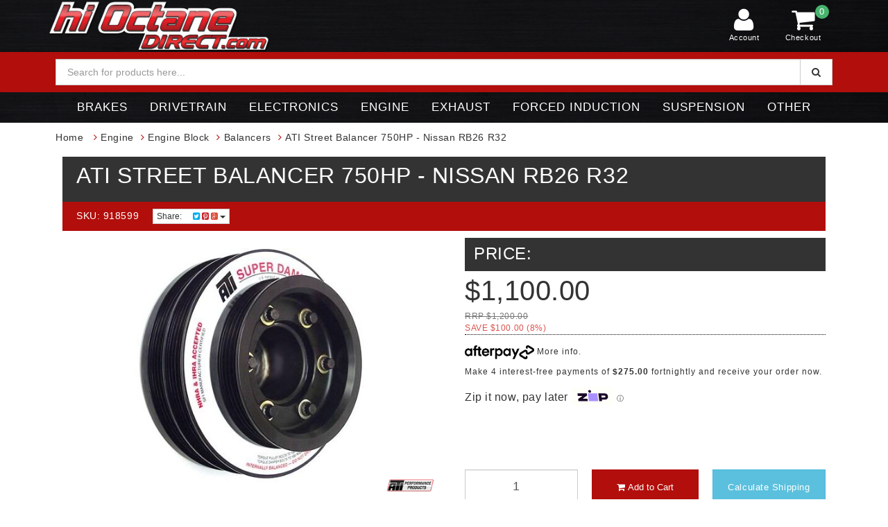

--- FILE ---
content_type: text/html; charset=utf-8
request_url: https://www.hioctanedirect.com/ATI-Street-Balancer-750HP-Nissan-RB26-R32
body_size: 25173
content:
<!DOCTYPE html>
<html lang="en">
<head>
<meta http-equiv="Content-Type" content="text/html; charset=utf-8"/>
<meta name="keywords" content="ATI RB26 RB26DETT Skyline R33 R34 GTR super damper,ATI Performance Products,ATI Street Balancer 750HP - Nissan RB26 R32"/>
<meta name="description" content="ATI Street Balancer 750HP - Nissan RB26 R32 - ATI Performance Products"/>
<meta name="viewport" content="width=device-width, initial-scale=1.0, user-scalable=0"/>
<meta property="og:image" content="https://www.hioctanedirect.com/assets/full/918599.jpg?20240214120530"/>
<meta property="og:image:alt" content="https://www.hioctanedirect.com/assets/webshop/cms/39/939.jpg?1513811313"/>
<meta property="og:title" content="ATI Street Balancer 750HP - Nissan RB26 R32"/>
<meta property="og:site_name" content="Hi Octane Direct"/>
<meta property="og:type" content="website"/>
<meta property="og:url" content="https://www.hioctanedirect.com/ATI-Street-Balancer-750HP-Nissan-RB26-R32"/>
<meta property="og:description" content="ATI Street Balancer 750HP - Nissan RB26 R32 - ATI Performance Products"/>

<title>ATI Street Balancer 750HP - Nissan RB26 R32</title>
<link rel="canonical" href="https://www.hioctanedirect.com/ATI-Street-Balancer-750HP-Nissan-RB26-R32"/>
<link rel="shortcut icon" href="/assets/favicon_logo.png"/>
<link class="theme-selector" rel="stylesheet" type="text/css" href="/assets/themes/rapid/css/app.css?1765232438" media="all"/>
<link rel="stylesheet" type="text/css" href="/assets/themes/rapid/css/style.css?1765232438" media="all"/>
<!-- <link rel="stylesheet" type="text/css" href="/assets/themes/rapid/css/rapid-style.css?1765232438" media="all"/> -->
<link rel="stylesheet" type="text/css" href="https://maxcdn.bootstrapcdn.com/font-awesome/4.4.0/css/font-awesome.min.css" media="all"/>
<link rel="stylesheet" type="text/css" href="https://cdn.neto.com.au/assets/neto-cdn/jquery_ui/1.11.1/css/custom-theme/jquery-ui-1.8.18.custom.css" media="all"/>
<link rel="stylesheet" type="text/css" href="https://cdn.neto.com.au/assets/neto-cdn/fancybox/2.1.5/jquery.fancybox.css" media="all"/>
<link href='https://fonts.googleapis.com/css?family=Titillium+Web:400,200,300,700,600' rel='stylesheet' type='text/css'>
<link rel="stylesheet" type="text/css" href="/assets/themes/rapid/css/slick.css?1765232438" media="all"/>
<!--[if lte IE 8]>
	<script type="text/javascript" src="https://cdn.neto.com.au/assets/neto-cdn/html5shiv/3.7.0/html5shiv.js"></script>
	<script type="text/javascript" src="https://cdn.neto.com.au/assets/neto-cdn/respond.js/1.3.0/respond.min.js"></script>
<![endif]-->
<!-- Begin: Script 92 -->
<script src="https://js.stripe.com/v3/"></script>
<!-- End: Script 92 -->
<!-- Begin: Script 101 -->
<!-- Google Analytics -->
<script>
(function(i,s,o,g,r,a,m){i['GoogleAnalyticsObject']=r;i[r]=i[r]||function(){
(i[r].q=i[r].q||[]).push(arguments)},i[r].l=1*new Date();a=s.createElement(o),
m=s.getElementsByTagName(o)[0];a.async=1;a.src=g;m.parentNode.insertBefore(a,m)
})(window,document,'script','//www.google-analytics.com/analytics.js','ga');
ga('create', '8526971694', 'auto');
</script>
<!-- End Google Analytics -->
<!-- End: Script 101 -->
<!-- Begin: Script 103 -->
<!-- Google Tag Manager -->
<script>(function(w,d,s,l,i){w[l]=w[l]||[];w[l].push({'gtm.start':
new Date().getTime(),event:'gtm.js'});var f=d.getElementsByTagName(s)[0],
j=d.createElement(s),dl=l!='dataLayer'?'&l='+l:'';j.async=true;j.src=
'https://www.googletagmanager.com/gtm.js?id='+i+dl;f.parentNode.insertBefore(j,f);
})(window,document,'script','dataLayer','GTM-MFQH2P7');</script>
<!-- End Google Tag Manager -->
<!-- End: Script 103 -->
<!-- Begin: Script 109 -->
<script
src="https://www.paypal.com/sdk/js?client-id=EBo4SCG3SqfUNIvzAZOAPVy8t6jWbrRTrwHmmWGJBSTw8OqpE304wfHLJrn4XMwEilc_tnfExd6ND52T&currency=AUD&components=messages"
data-namespace="PayPalSDK">
</script>
<!-- End: Script 109 -->
<!-- Begin: Script 111 -->


<!-- End: Script 111 -->

</head>

<body id="n_product" class="n_rapid">
<div class="wrapper-collapsable-header">
	
	<div class="wrapper-header">
		<div class="container">
			<div class="row">
				<div class="col-xs-12 col-sm-4 wrapper-logo">
					<a href="https://www.hioctanedirect.com" title="Hi Octane Direct">
						<img class="logo" src="/assets/website_logo.png" alt="Hi Octane Direct"/>
					</a>
					<a class="btn btn-primary sticky-menu-icon hidden-xs"><i class="fa fa-bars"></i></a>
			
					
				</div>
			
				
				<div class="col-xs-12 col-sm-5">
	<?// Hidden Search ?>
					<div class="header-search sticky-search hidden-xs">
						<form name="productsearch" method="get" action="/">
							<input type="hidden" name="rf" value="kw"/>
							<div class="input-group">
								<input class="form-control ajax_search" value="" id="name_search" autocomplete="off" name="kw" type="text" placeholder="Search for products here..."/>
								<span class="input-group-btn">
									<button type="submit" value="Search" class="btn btn-default"><i class="fa fa-search"></i></button>
								</span>
							</div>
						</form>
					</div>

				<?//End of Search Hidden?>	
				</div>
				<div class="hidden-xs col-sm-3 text-right">
					<div id="header-cart" class="btn-group">
						<a href="https://www.hioctanedirect.com/_myacct" ><i class="fa fa-user"></i> <span class="visible-lg visible-inline-lg">Account</span></a>

						<a href="https://www.hioctanedirect.com/_mycart?tkn=cart&ts=1769552951198944" class=" dropdown-toggle" data-toggle="dropdown" id="cartcontentsheader">
							<i class="fa fa-shopping-cart"></i><span class="cart-count" rel="a2c_item_count">0</span>
							<span class="visible-lg visible-inline-lg checkout-text">Checkout</span>
						</a>
						<ul class="dropdown-menu">
							<li class="box" id="neto-dropdown">
								<div class="body padding" id="cartcontents"></div>
								<div class="footer"></div>
							</li>
						</ul>
					</div>
				</div>
				<div class="clearfix"></div>
				
				
				</div></div></div>
				<div class="wrapper-header search-menu">
		<div class="container">
			<div class="row">
				
							<?// Section 2 - Search?>
						<div class="col-xs-12 col-sm-12">
							
							
					<div class="header-search wrapper-search">
						<form name="productsearch" method="get" action="/">
							<input type="hidden" name="rf" value="kw"/>
							<div class="input-group">
								<input class="form-control ajax_search" value="" id="name_search" autocomplete="off" name="kw" type="text" placeholder="Search for products here..."/>
								<span class="input-group-btn">
									<button type="submit" value="Search" class="btn btn-default"><i class="fa fa-search"></i></button>
								</span>
							</div>
						</form>
					</div>
							
							
						</div>	
							
				
				
			</div>
		</div>
	</div>
	
	
		
				
	

	<div class="wrapper-main-menu" style="background-color: #000;">
		<div class="container">
			<div class="row ">
				<div class="col-xs-12">
					<div class="navbar row  visible-xs">
						<div class="col-xs-12 col-sm-3">
							<div class="navbar-header">
								<ul class="navigation-list list-inline visible-xs nMobileNav">
									<li><a class="nToggleMenu" data-target=".navbar-responsive-collapse"><span class="icon"><i class="fa fa-bars"></i></span><br>
									Menu</a></li>
									<li><a href="https://www.hioctanedirect.com/_mycart?tkn=cart&ts=1769552951720924"><span class="icon"><i class="fa fa-shopping-cart"></i></span><br>
									Cart (<span rel="a2c_item_count">0</span>)</a></li>
									<li><a href="/_myacct/"><span class="icon"><i class="fa fa-user"></i></span><br>
									Account</a></li>
								</ul>
							</div>
													</div>
						
						
						
						
						
						<!-- Mobile Nav-->




<div class="navbar-collapse collapse navbar-responsive-collapse">
		<ul class="nav navbar-nav visible-xs">

<li class="dropdown dropdown-toggle"><a href="https://www.hioctanedirect.com/brakes/"  class="dropdown-toggle" data-target="#" data-toggle="dropdown" role="button" aria-haspopup="true" aria-expanded="false">Brakes</a>
     <ul class="dropdown-menu">
       <li><a href="https://www.hioctanedirect.com/brakes/brake-discs/">Brake Discs</a><li><a href="https://www.hioctanedirect.com/brakes/brake-lines/">Brake Lines</a><li><a href="https://www.hioctanedirect.com/brakes/brake-pads/">Brake Pads</a><li><a href="https://www.hioctanedirect.com/brakes/fluid-accessories/">Fluid & Accessories</a><li><a href="https://www.hioctanedirect.com/seals-rebuild-kits/">Seals & Rebuild Kits </a></ul>
     </li><li class="dropdown dropdown-toggle"><a href="https://www.hioctanedirect.com/drivetrain/"  class="dropdown-toggle" data-target="#" data-toggle="dropdown" role="button" aria-haspopup="true" aria-expanded="false">Drivetrain</a>
     <ul class="dropdown-menu">
       <li><a href="https://www.hioctanedirect.com/gearbox-crossmember/">Acessories </a><li><a href="https://www.hioctanedirect.com/drivetrain/clutch-kits/">Clutch Kits</a><li><a href="https://www.hioctanedirect.com/drivetrain/driveshafts/">Driveshafts</a><li><a href="https://www.hioctanedirect.com/drivetrain/flywheels/">Flywheels</a><li><a href="https://www.hioctanedirect.com/drivetrain/gearboxes/">Gearboxes</a><li><a href="https://www.hioctanedirect.com/drivetrain/gearsets/">Gearsets</a><li><a href="https://www.hioctanedirect.com/drivetrain/lsd-diffs/">LSD/Diffs</a></ul>
     </li><li class="dropdown dropdown-toggle"><a href="https://www.hioctanedirect.com/electronics/"  class="dropdown-toggle" data-target="#" data-toggle="dropdown" role="button" aria-haspopup="true" aria-expanded="false">Electronics</a>
     <ul class="dropdown-menu">
       <li><a href="https://www.hioctanedirect.com/electronics/boost-controllers/">Boost Controllers</a><li><a href="https://www.hioctanedirect.com/electronics/boost-solenoids/">Boost Solenoids</a><li><a href="https://www.hioctanedirect.com/controllers/">Controllers </a><li><a href="https://www.hioctanedirect.com/electronics/ecus-accessories/">ECU's & Accessories</a><li><a href="https://www.hioctanedirect.com/electronics/gauges/">Gauges/Displays</a><li><a href="https://www.hioctanedirect.com/electronics/ignition-systems/">Ignition Systems</a><li><a href="https://www.hioctanedirect.com/electronics/universal-electrical/">Universal Electrical </a></ul>
     </li><li class="dropdown dropdown-toggle"><a href="https://www.hioctanedirect.com/engine/"  class="dropdown-toggle" data-target="#" data-toggle="dropdown" role="button" aria-haspopup="true" aria-expanded="false">Engine</a>
     <ul class="dropdown-menu">
       <li><a href="https://www.hioctanedirect.com/accessories/~-1312">Accessories </a><li><a href="https://www.hioctanedirect.com/cooling">Cooling</a><li><a href="https://www.hioctanedirect.com/engine/cylinder-head/">Cylinder Head</a><li><a href="https://www.hioctanedirect.com/engine/ignition-systems/">Electrical</a><li><a href="https://www.hioctanedirect.com/engine/engine-block/">Engine Block</a><li><a href="https://www.hioctanedirect.com/engine/fuel-system/">Fuel System</a><li><a href="https://www.hioctanedirect.com/gaskets/">Gaskets</a><li><a href="https://www.hioctanedirect.com/engine/intake/">Intake</a><li><a href="https://www.hioctanedirect.com/engine/plumbing/">Plumbing </a><li><a href="https://www.hioctanedirect.com/power-steering/">Power Steering </a><li><a href="https://www.hioctanedirect.com/engine-tools/">Tools </a></ul>
     </li><li class="dropdown dropdown-toggle"><a href="https://www.hioctanedirect.com/exhaust/"  class="dropdown-toggle" data-target="#" data-toggle="dropdown" role="button" aria-haspopup="true" aria-expanded="false">Exhaust</a>
     <ul class="dropdown-menu">
       <li><a href="https://www.hioctanedirect.com/exhaust/cat-back-systems/">Cat Back Systems</a><li><a href="https://www.hioctanedirect.com/exhaust/down-front-pipes/">Down/Front Pipes</a><li><a href="https://www.hioctanedirect.com/exhaust/gaskets-adaptor-kits/">Exhaust Gaskets </a><li><a href="https://www.hioctanedirect.com/exhaust/exhaust-manifolds/">Exhaust Manifolds</a><li><a href="https://www.hioctanedirect.com/valves/">Valves </a></ul>
     </li><li class="dropdown dropdown-toggle"><a href="https://www.hioctanedirect.com/forced-induction/"  class="dropdown-toggle" data-target="#" data-toggle="dropdown" role="button" aria-haspopup="true" aria-expanded="false">Forced Induction</a>
     <ul class="dropdown-menu">
       <li><a href="https://www.hioctanedirect.com/forced-induction/blow-off-valves/">Blow Off Valves</a><li><a href="https://www.hioctanedirect.com/forced-induction/boost-controllers/">Boost Controllers</a><li><a href="https://www.hioctanedirect.com/forced-induction/intercoolers/">Intercoolers</a><li><a href="https://www.hioctanedirect.com/forced-induction/turbochargers/">Turbochargers</a><li><a href="https://www.hioctanedirect.com/forced-induction/wastegates/">Wastegates</a></ul>
     </li><li class="dropdown dropdown-toggle"><a href="https://www.hioctanedirect.com/other/suspension/"  class="dropdown-toggle" data-target="#" data-toggle="dropdown" role="button" aria-haspopup="true" aria-expanded="false">Suspension</a>
     <ul class="dropdown-menu">
       <li><a href="https://www.hioctanedirect.com/other/suspension/bushes/">Bushes</a><li><a href="https://www.hioctanedirect.com/other/suspension/coilovers/">Coilovers</a><li><a href="https://www.hioctanedirect.com/strut-bar/">Strut Bar </a><li><a href="https://www.hioctanedirect.com/other/suspension/strut-braces/">Suspension Arms</a><li><a href="https://www.hioctanedirect.com/other/suspension/sway-bars/">Sway Bars & Links</a><li><a href="https://www.hioctanedirect.com/tie-rods-ends/">Tie Rods & Ends</a></ul>
     </li><li class="dropdown dropdown-toggle"><a href="https://www.hioctanedirect.com/other/"  class="dropdown-toggle" data-target="#" data-toggle="dropdown" role="button" aria-haspopup="true" aria-expanded="false">Other</a>
     <ul class="dropdown-menu">
       <li><a href="https://www.hioctanedirect.com/body/">Body</a><li><a href="https://www.hioctanedirect.com/interior/">Interior </a><li><a href="https://www.hioctanedirect.com/other/lubricants/">Lubricants</a><li><a href="https://www.hioctanedirect.com/other/merchandise/">Merchandise</a><li><a href="https://www.hioctanedirect.com/other/silicone-hose/">Silicone Hose</a><li><a href="https://www.hioctanedirect.com/wheels-tyres/">Wheels & Tyres </a></ul>
     </li>


		</ul></div>
		
		
		<!-- End Mobile Nav-->

						
						
						
								
							</div>	
							
							
							
						
							
							
							
				</div></div></div>			
				<?// Section 3 - Menu ?>
				
	<div class="wrapper-main-menu nav-menu" style="background-color: black;">
		<div class="container"     style="margin-top: -1px;">
			<div class="row ">
				
						<div class="col-xs-12 col-sm-12" style="margin-top:-1px;"> 
						
						
						
						
						
						<ul class="nav navbar-nav hidden-xs">
										
										
										
<li class="dropdown dropdown-hover"><a href="https://www.hioctanedirect.com/brakes/">Brakes</a>
     <ul class="mega-menu">
       <div class="_nav_col_wrapper">
	            <div class="subcategory-img"><a href="https://www.hioctanedirect.com/brakes/brake-discs/"><img src="/assets/webshop/cms/63/863.jpg?1502408653" class="img-responsive"></a></div>
                <li class="_nav_col"><div class="subcategory-nav"><a href="https://www.hioctanedirect.com/brakes/brake-discs/">Brake Discs</a></div>
                    <li> <a href="https://www.hioctanedirect.com/brakes/brake-discs/"> Shop All Brake Discs</a> </li>
                </li>
                
            </div><div class="_nav_col_wrapper">
	            <div class="subcategory-img"><a href="https://www.hioctanedirect.com/brakes/brake-lines/"><img src="/assets/webshop/cms/60/860.jpg?1521690688" class="img-responsive"></a></div>
                <li class="_nav_col"><div class="subcategory-nav"><a href="https://www.hioctanedirect.com/brakes/brake-lines/">Brake Lines</a></div>
                    <li> <a href="https://www.hioctanedirect.com/brakes/brake-lines/"> Shop All Brake Lines</a> </li>
                </li>
                
            </div><div class="_nav_col_wrapper">
	            <div class="subcategory-img"><a href="https://www.hioctanedirect.com/brakes/brake-pads/"><img src="/assets/webshop/cms/62/862.jpg?1521690150" class="img-responsive"></a></div>
                <li class="_nav_col"><div class="subcategory-nav"><a href="https://www.hioctanedirect.com/brakes/brake-pads/">Brake Pads</a></div>
                    <li> <a href="https://www.hioctanedirect.com/brakes/brake-pads/"> Shop All Brake Pads</a> </li>
                </li>
                
            </div><div class="_nav_col_wrapper">
	            <div class="subcategory-img"><a href="https://www.hioctanedirect.com/brakes/fluid-accessories/"><img src="/assets/webshop/cms/65/865.jpg?1511740330" class="img-responsive"></a></div>
                <li class="_nav_col"><div class="subcategory-nav"><a href="https://www.hioctanedirect.com/brakes/fluid-accessories/">Fluid & Accessories</a></div>
                    <li> <a href="https://www.hioctanedirect.com/brakes/fluid-accessories/"> Shop All Fluid & Accessories</a> </li>
                </li>
                
            </div><div class="_nav_col_wrapper">
	            <div class="subcategory-img"><a href="https://www.hioctanedirect.com/seals-rebuild-kits/"><img src="/assets/webshop/cms/78/1278.jpg?1718258297" class="img-responsive"></a></div>
                <li class="_nav_col"><div class="subcategory-nav"><a href="https://www.hioctanedirect.com/seals-rebuild-kits/">Seals & Rebuild Kits </a></div>
                    <li> <a href="https://www.hioctanedirect.com/seals-rebuild-kits/"> Shop All Seals & Rebuild Kits </a> </li>
                </li>
                
            </div></ul>
     </li><li class="dropdown dropdown-hover"><a href="https://www.hioctanedirect.com/drivetrain/">Drivetrain</a>
     <ul class="mega-menu">
       <div class="_nav_col_wrapper">
	            <div class="subcategory-img"><a href="https://www.hioctanedirect.com/gearbox-crossmember/"><img src="/assets/webshop/cms/57/1157.jpg?1695773469" class="img-responsive"></a></div>
                <li class="_nav_col"><div class="subcategory-nav"><a href="https://www.hioctanedirect.com/gearbox-crossmember/">Acessories </a></div>
                    <li> <a href="https://www.hioctanedirect.com/gearbox-crossmember/"> Shop All Acessories </a> </li>
                </li>
                
            </div><div class="_nav_col_wrapper">
	            <div class="subcategory-img"><a href="https://www.hioctanedirect.com/drivetrain/clutch-kits/"><img src="/assets/webshop/cms/91/891.gif?1513745154" class="img-responsive"></a></div>
                <li class="_nav_col"><div class="subcategory-nav"><a href="https://www.hioctanedirect.com/drivetrain/clutch-kits/">Clutch Kits</a></div>
                    <li>
                <a href="https://www.hioctanedirect.com/drivetrain/clutch-kits/single-plate/">Single Plate</a>
            </li><li>
                <a href="https://www.hioctanedirect.com/drivetrain/clutch-kits/twin-plate/">Twin Plate</a>
            </li><li>
                <a href="https://www.hioctanedirect.com/drivetrain/clutch-kits/triple-plate/">Triple Plate</a>
            </li><li>
                <a href="https://www.hioctanedirect.com/drivetrain/clutch-kits/quad-plate/">Quad Plate</a>
            </li><li>
                <a href="https://www.hioctanedirect.com/drivetrain/clutch-kits/spare-parts/">Spare Parts</a>
            </li><li> <a href="https://www.hioctanedirect.com/drivetrain/clutch-kits/"> Shop All Clutch Kits</a> </li>
                </li>
                
            </div><div class="_nav_col_wrapper">
	            <div class="subcategory-img"><a href="https://www.hioctanedirect.com/drivetrain/driveshafts/"><img src="/assets/webshop/cms/88/888.jpg?1513745930" class="img-responsive"></a></div>
                <li class="_nav_col"><div class="subcategory-nav"><a href="https://www.hioctanedirect.com/drivetrain/driveshafts/">Driveshafts</a></div>
                    <li> <a href="https://www.hioctanedirect.com/drivetrain/driveshafts/"> Shop All Driveshafts</a> </li>
                </li>
                
            </div><div class="_nav_col_wrapper">
	            <div class="subcategory-img"><a href="https://www.hioctanedirect.com/drivetrain/flywheels/"><img src="/assets/webshop/cms/92/892.jpg?1513745266" class="img-responsive"></a></div>
                <li class="_nav_col"><div class="subcategory-nav"><a href="https://www.hioctanedirect.com/drivetrain/flywheels/">Flywheels</a></div>
                    <li> <a href="https://www.hioctanedirect.com/drivetrain/flywheels/"> Shop All Flywheels</a> </li>
                </li>
                
            </div><div class="_nav_col_wrapper">
	            <div class="subcategory-img"><a href="https://www.hioctanedirect.com/drivetrain/gearboxes/"><img src="/assets/webshop/cms/90/890.jpg?1513745838" class="img-responsive"></a></div>
                <li class="_nav_col"><div class="subcategory-nav"><a href="https://www.hioctanedirect.com/drivetrain/gearboxes/">Gearboxes</a></div>
                    <li> <a href="https://www.hioctanedirect.com/drivetrain/gearboxes/"> Shop All Gearboxes</a> </li>
                </li>
                
            </div><div class="_nav_col_wrapper">
	            <div class="subcategory-img"><a href="https://www.hioctanedirect.com/drivetrain/gearsets/"><img src="/assets/webshop/cms/89/889.jpg?1513745580" class="img-responsive"></a></div>
                <li class="_nav_col"><div class="subcategory-nav"><a href="https://www.hioctanedirect.com/drivetrain/gearsets/">Gearsets</a></div>
                    <li> <a href="https://www.hioctanedirect.com/drivetrain/gearsets/"> Shop All Gearsets</a> </li>
                </li>
                
            </div><div class="_nav_col_wrapper">
	            <div class="subcategory-img"><a href="https://www.hioctanedirect.com/drivetrain/lsd-diffs/"><img src="/assets/webshop/cms/93/893.jpg?1513745493" class="img-responsive"></a></div>
                <li class="_nav_col"><div class="subcategory-nav"><a href="https://www.hioctanedirect.com/drivetrain/lsd-diffs/">LSD/Diffs</a></div>
                    <li>
                <a href="https://www.hioctanedirect.com/differential-covers/">Differential Covers </a>
            </li><li> <a href="https://www.hioctanedirect.com/drivetrain/lsd-diffs/"> Shop All LSD/Diffs</a> </li>
                </li>
                
            </div></ul>
     </li><li class="dropdown dropdown-hover"><a href="https://www.hioctanedirect.com/electronics/">Electronics</a>
     <ul class="mega-menu">
       <div class="_nav_col_wrapper">
	            <div class="subcategory-img"><a href="https://www.hioctanedirect.com/electronics/boost-controllers/"><img src="/assets/webshop/cms/94/894.jpg?1511741191" class="img-responsive"></a></div>
                <li class="_nav_col"><div class="subcategory-nav"><a href="https://www.hioctanedirect.com/electronics/boost-controllers/">Boost Controllers</a></div>
                    <li> <a href="https://www.hioctanedirect.com/electronics/boost-controllers/"> Shop All Boost Controllers</a> </li>
                </li>
                
            </div><div class="_nav_col_wrapper">
	            <div class="subcategory-img"><a href="https://www.hioctanedirect.com/electronics/boost-solenoids/"><img src="/assets/webshop/cms/95/895.jpg?1511741647" class="img-responsive"></a></div>
                <li class="_nav_col"><div class="subcategory-nav"><a href="https://www.hioctanedirect.com/electronics/boost-solenoids/">Boost Solenoids</a></div>
                    <li> <a href="https://www.hioctanedirect.com/electronics/boost-solenoids/"> Shop All Boost Solenoids</a> </li>
                </li>
                
            </div><div class="_nav_col_wrapper">
	            <div class="subcategory-img"><a href="https://www.hioctanedirect.com/controllers/"><img src="/assets/webshop/cms/18/1318.jpg?1731992050" class="img-responsive"></a></div>
                <li class="_nav_col"><div class="subcategory-nav"><a href="https://www.hioctanedirect.com/controllers/">Controllers </a></div>
                    <li> <a href="https://www.hioctanedirect.com/controllers/"> Shop All Controllers </a> </li>
                </li>
                
            </div><div class="_nav_col_wrapper">
	            <div class="subcategory-img"><a href="https://www.hioctanedirect.com/electronics/ecus-accessories/"><img src="/assets/webshop/cms/97/897.jpg?1511741566" class="img-responsive"></a></div>
                <li class="_nav_col"><div class="subcategory-nav"><a href="https://www.hioctanedirect.com/electronics/ecus-accessories/">ECU's & Accessories</a></div>
                    <li>
                <a href="https://www.hioctanedirect.com/control-panel/">Control Panel</a>
            </li><li>
                <a href="https://www.hioctanedirect.com/electronics/ecus-accessories/dash-display-data-loggers/">Dash Displays</a>
            </li><li>
                <a href="https://www.hioctanedirect.com/electronics/ecus-accessories/ecu-inputs/">ECU Inputs / Sensors</a>
            </li><li>
                <a href="https://www.hioctanedirect.com/electronics/ecus-accessories/ecu-wiring-harnesses/">ECU Wiring Harnesses</a>
            </li><li>
                <a href="https://www.hioctanedirect.com/electronics/ecus-accessories/plug-in-ecu-kits/">Plug-in ECU Kits</a>
            </li><li>
                <a href="https://www.hioctanedirect.com/electronics/ecus-accessories/terminated-harness-kits/">Terminated Harness Kits</a>
            </li><li>
                <a href="https://www.hioctanedirect.com/electronics/ecus-accessories/universal-ecu/">Universal ECU</a>
            </li><li> <a href="https://www.hioctanedirect.com/electronics/ecus-accessories/"> Shop All ECU's & Accessories</a> </li>
                </li>
                
            </div><div class="_nav_col_wrapper">
	            <div class="subcategory-img"><a href="https://www.hioctanedirect.com/electronics/gauges/"><img src="/assets/webshop/cms/96/896.jpg?1511741990" class="img-responsive"></a></div>
                <li class="_nav_col"><div class="subcategory-nav"><a href="https://www.hioctanedirect.com/electronics/gauges/">Gauges/Displays</a></div>
                    <li>
                <a href="https://www.hioctanedirect.com/electronics/gauges-displays/digital-displays/">Digital Displays </a>
            </li><li>
                <a href="https://www.hioctanedirect.com/electronics/gauges-displays/gauges/">Gauges</a>
            </li><li>
                <a href="https://www.hioctanedirect.com/electronics/gauges-displays/ethanol-flex-gauges/">Ethanol Flex Gauges </a>
            </li><li>
                <a href="https://www.hioctanedirect.com/electronics/gauges-displays/sensor-adaptors/">Sensor Adaptors </a>
            </li><li> <a href="https://www.hioctanedirect.com/electronics/gauges/"> Shop All Gauges/Displays</a> </li>
                </li>
                
            </div><div class="_nav_col_wrapper">
	            <div class="subcategory-img"><a href="https://www.hioctanedirect.com/electronics/ignition-systems/"><img src="/assets/webshop/cms/98/898.jpg?1511742412" class="img-responsive"></a></div>
                <li class="_nav_col"><div class="subcategory-nav"><a href="https://www.hioctanedirect.com/electronics/ignition-systems/">Ignition Systems</a></div>
                    <li>
                <a href="https://www.hioctanedirect.com/electronics/ignition-systems/coil-kits/">Coil Kits</a>
            </li><li>
                <a href="https://www.hioctanedirect.com/electronics/ignition-systems/spark-plugs/">Spark Plugs</a>
            </li><li>
                <a href="https://www.hioctanedirect.com/electronics/ignition-systems/trigger-kits/">Trigger Kits</a>
            </li><li> <a href="https://www.hioctanedirect.com/electronics/ignition-systems/"> Shop All Ignition Systems</a> </li>
                </li>
                
            </div><div class="_nav_col_wrapper">
	            <div class="subcategory-img"><a href="https://www.hioctanedirect.com/electronics/universal-electrical/"><img src="/assets/webshop/cms/72/1372.jpg?1731991934" class="img-responsive"></a></div>
                <li class="_nav_col"><div class="subcategory-nav"><a href="https://www.hioctanedirect.com/electronics/universal-electrical/">Universal Electrical </a></div>
                    <li> <a href="https://www.hioctanedirect.com/electronics/universal-electrical/"> Shop All Universal Electrical </a> </li>
                </li>
                
            </div></ul>
     </li><li class="dropdown dropdown-hover"><a href="https://www.hioctanedirect.com/engine/">Engine</a>
     <ul class="mega-menu">
       <div class="_nav_col_wrapper">
	            <div class="subcategory-img"><a href="https://www.hioctanedirect.com/accessories/~-1312"><img src="/assets/webshop/cms/12/1312.jpg?1731992157" class="img-responsive"></a></div>
                <li class="_nav_col"><div class="subcategory-nav"><a href="https://www.hioctanedirect.com/accessories/~-1312">Accessories </a></div>
                    <li>
                <a href="https://www.hioctanedirect.com/universal-catch-cans/">Catch Cans</a>
            </li><li>
                <a href="https://www.hioctanedirect.com/coil-covers/">Coil Covers</a>
            </li><li>
                <a href="https://www.hioctanedirect.com/miscellaneous/">Miscellaneous </a>
            </li><li>
                <a href="https://www.hioctanedirect.com/oil-caps/">Oil Caps </a>
            </li><li> <a href="https://www.hioctanedirect.com/accessories/~-1312"> Shop All Accessories </a> </li>
                </li>
                
            </div><div class="_nav_col_wrapper">
	            <div class="subcategory-img"><a href="https://www.hioctanedirect.com/cooling"><img src="/assets/webshop/cms/66/866.jpg?1513747118" class="img-responsive"></a></div>
                <li class="_nav_col"><div class="subcategory-nav"><a href="https://www.hioctanedirect.com/cooling">Cooling</a></div>
                    <li>
                <a href="https://www.hioctanedirect.com/engine/cooling/radiator-diversion-panels/">Air Guides </a>
            </li><li>
                <a href="https://www.hioctanedirect.com/engine/cooling/expansion-tanks/">Expansion Tanks </a>
            </li><li>
                <a href="https://www.hioctanedirect.com/engine/cooling/hose-kits/">Hose Kits </a>
            </li><li>
                <a href="https://www.hioctanedirect.com/oil-coolers/">Oil Coolers</a>
            </li><li>
                <a href="https://www.hioctanedirect.com/radiator-fan-shroud/">Rad Fan / Shroud  </a>
            </li><li>
                <a href="https://www.hioctanedirect.com/engine/cooling/radiator-caps/">Radiator Caps</a>
            </li><li>
                <a href="https://www.hioctanedirect.com/engine/cooling/radiators/">Radiators</a>
            </li><li>
                <a href="https://www.hioctanedirect.com/engine/cooling/thermostats/">Thermostats</a>
            </li><li>
                <a href="https://www.hioctanedirect.com/water-pump-service-kits/">Water Pump Kits</a>
            </li><li> <a href="https://www.hioctanedirect.com/cooling"> Shop All Cooling</a> </li>
                </li>
                
            </div><div class="_nav_col_wrapper">
	            <div class="subcategory-img"><a href="https://www.hioctanedirect.com/engine/cylinder-head/"><img src="/assets/webshop/cms/71/871.jpg?1513747194" class="img-responsive"></a></div>
                <li class="_nav_col"><div class="subcategory-nav"><a href="https://www.hioctanedirect.com/engine/cylinder-head/">Cylinder Head</a></div>
                    <li>
                <a href="https://www.hioctanedirect.com/accessories/">Accessories</a>
            </li><li>
                <a href="https://www.hioctanedirect.com/engine/cylinder-head/cam-gears/">Cam Gears</a>
            </li><li>
                <a href="https://www.hioctanedirect.com/~-918">Camshafts</a>
            </li><li>
                <a href="https://www.hioctanedirect.com/engine/cylinder-head/gaskets/">Gaskets</a>
            </li><li>
                <a href="https://www.hioctanedirect.com/engine/cylinder-head/lifters-pivots/">Lifters & Pivots</a>
            </li><li>
                <a href="https://www.hioctanedirect.com/engine/cylinder-head/oil-control/">Oil Control</a>
            </li><li>
                <a href="https://www.hioctanedirect.com/packages/">Packages</a>
            </li><li>
                <a href="https://www.hioctanedirect.com/engine/cylinder-head/rockers/">Rockers & Pushrods</a>
            </li><li>
                <a href="https://www.hioctanedirect.com/engine/cylinder-head/cam-cap-studs/">Stud Kits</a>
            </li><li>
                <a href="https://www.hioctanedirect.com/engine/cylinder-head/valves/">Valves</a>
            </li><li>
                <a href="https://www.hioctanedirect.com/engine/cylinder-head/valves-guides-seals/">Valves Guides & Seals</a>
            </li><li>
                <a href="https://www.hioctanedirect.com/engine/cylinder-head/valves-springs-retainers/">Valves Springs & Retainers</a>
            </li><li> <a href="https://www.hioctanedirect.com/engine/cylinder-head/"> Shop All Cylinder Head</a> </li>
                </li>
                
            </div><div class="_nav_col_wrapper">
	            <div class="subcategory-img"><a href="https://www.hioctanedirect.com/engine/ignition-systems/"><img src="/assets/webshop/cms/41/941.jpg?1513746113" class="img-responsive"></a></div>
                <li class="_nav_col"><div class="subcategory-nav"><a href="https://www.hioctanedirect.com/engine/ignition-systems/">Electrical</a></div>
                    <li>
                <a href="https://www.hioctanedirect.com/engine/electrical/ignition-trigger-kits/"> Trigger Kits</a>
            </li><li>
                <a href="https://www.hioctanedirect.com/accessories/~-1075">Accessories</a>
            </li><li>
                <a href="https://www.hioctanedirect.com/alternators/">Alternators</a>
            </li><li>
                <a href="https://www.hioctanedirect.com/engine/ignition-systems/coil-kits/">Coil Kits</a>
            </li><li>
                <a href="https://www.hioctanedirect.com/engine/ignition-systems/spark-plugs/">Spark Plugs</a>
            </li><li> <a href="https://www.hioctanedirect.com/engine/ignition-systems/"> Shop All Electrical</a> </li>
                </li>
                
            </div><div class="_nav_col_wrapper">
	            <div class="subcategory-img"><a href="https://www.hioctanedirect.com/engine/engine-block/"><img src="/assets/webshop/cms/72/872.jpg?1513747001" class="img-responsive"></a></div>
                <li class="_nav_col"><div class="subcategory-nav"><a href="https://www.hioctanedirect.com/engine/engine-block/">Engine Block</a></div>
                    <li>
                <a href="https://www.hioctanedirect.com/engine/engine-block/balancers/">Balancers</a>
            </li><li>
                <a href="https://www.hioctanedirect.com/engine/engine-block/bearings/">Bearings</a>
            </li><li>
                <a href="https://www.hioctanedirect.com/engine/engine-block/blocks/">Blocks</a>
            </li><li>
                <a href="https://www.hioctanedirect.com/engine/engine-block/connectiong-rods/">Connecting Rods</a>
            </li><li>
                <a href="https://www.hioctanedirect.com/crankshaft/">Crankshaft</a>
            </li><li>
                <a href="https://www.hioctanedirect.com/engine/engine-block/engine-mounts/">Engine Mounts</a>
            </li><li>
                <a href="https://www.hioctanedirect.com/engine/engine-block/gasket-kits/">Gasket Kits</a>
            </li><li>
                <a href="https://www.hioctanedirect.com/engine/engine-block/adapter-kits/">Girdles /Main caps </a>
            </li><li>
                <a href="https://www.hioctanedirect.com/oil-cap/">Oil Cap </a>
            </li><li>
                <a href="https://www.hioctanedirect.com/engine/engine-block/oil-control/">Oil Control</a>
            </li><li>
                <a href="https://www.hioctanedirect.com/engine/engine-block/pistons/">Pistons</a>
            </li><li>
                <a href="https://www.hioctanedirect.com/pulley-kits/">Pulley Kits </a>
            </li><li>
                <a href="https://www.hioctanedirect.com/engine/engine-block/stroker-kits/">Stroker Kits</a>
            </li><li>
                <a href="https://www.hioctanedirect.com/engine/engine-block/stud-kits/">Stud Kits</a>
            </li><li>
                <a href="https://www.hioctanedirect.com/engine/engine-block/timing-belts-chains/">Timing Belts/Chains</a>
            </li><li> <a href="https://www.hioctanedirect.com/engine/engine-block/"> Shop All Engine Block</a> </li>
                </li>
                
            </div><div class="_nav_col_wrapper">
	            <div class="subcategory-img"><a href="https://www.hioctanedirect.com/engine/fuel-system/"><img src="/assets/webshop/cms/70/870.jpg?1513746361" class="img-responsive"></a></div>
                <li class="_nav_col"><div class="subcategory-nav"><a href="https://www.hioctanedirect.com/engine/fuel-system/">Fuel System</a></div>
                    <li>
                <a href="https://www.hioctanedirect.com/accessories/~-1311">Accessories </a>
            </li><li>
                <a href="https://www.hioctanedirect.com/engine/fuel-system/fuel-cells/">Fuel Cells </a>
            </li><li>
                <a href="https://www.hioctanedirect.com/engine/fuel-system/fuel-filters/">Fuel Filters </a>
            </li><li>
                <a href="https://www.hioctanedirect.com/engine/fuel-system/fuel-injectors/">Fuel Injectors</a>
            </li><li>
                <a href="https://www.hioctanedirect.com/pump-hangers/">Fuel Pump Hangers</a>
            </li><li>
                <a href="https://www.hioctanedirect.com/fuel-pumps/">Fuel Pumps</a>
            </li><li>
                <a href="https://www.hioctanedirect.com/engine/fuel-system/fuel-rails/">Fuel Rails</a>
            </li><li>
                <a href="https://www.hioctanedirect.com/engine/fuel-system/fuel-regulators/">Fuel Regulators</a>
            </li><li>
                <a href="https://www.hioctanedirect.com/engine/fuel-system/surge-tanks/">Surge Tanks</a>
            </li><li> <a href="https://www.hioctanedirect.com/engine/fuel-system/"> Shop All Fuel System</a> </li>
                </li>
                
            </div><div class="_nav_col_wrapper">
	            <div class="subcategory-img"><a href="https://www.hioctanedirect.com/gaskets/"><img src="/assets/webshop/cms/96/1196.jpg?1715228247" class="img-responsive"></a></div>
                <li class="_nav_col"><div class="subcategory-nav"><a href="https://www.hioctanedirect.com/gaskets/">Gaskets</a></div>
                    <li> <a href="https://www.hioctanedirect.com/gaskets/"> Shop All Gaskets</a> </li>
                </li>
                
            </div><div class="_nav_col_wrapper">
	            <div class="subcategory-img"><a href="https://www.hioctanedirect.com/engine/intake/"><img src="/assets/webshop/cms/69/869.jpg?1513746914" class="img-responsive"></a></div>
                <li class="_nav_col"><div class="subcategory-nav"><a href="https://www.hioctanedirect.com/engine/intake/">Intake</a></div>
                    <li>
                <a href="https://www.hioctanedirect.com/engine/intake/air-boxes/">Air Boxes</a>
            </li><li>
                <a href="https://www.hioctanedirect.com/clamps/">Clamps</a>
            </li><li>
                <a href="https://www.hioctanedirect.com/filters/">Filters</a>
            </li><li>
                <a href="https://www.hioctanedirect.com/engine/intake/inlet-manifolds/">Inlet Manifolds</a>
            </li><li>
                <a href="https://www.hioctanedirect.com/intake-kits/">Intake Kits</a>
            </li><li>
                <a href="https://www.hioctanedirect.com/engine/intake/throttle-bodies/">Throttle Bodies</a>
            </li><li> <a href="https://www.hioctanedirect.com/engine/intake/"> Shop All Intake</a> </li>
                </li>
                
            </div><div class="_nav_col_wrapper">
	            <div class="subcategory-img"><a href="https://www.hioctanedirect.com/engine/plumbing/"><img src="/assets/webshop/cms/75/1375.jpg?1731992311" class="img-responsive"></a></div>
                <li class="_nav_col"><div class="subcategory-nav"><a href="https://www.hioctanedirect.com/engine/plumbing/">Plumbing </a></div>
                    <li>
                <a href="https://www.hioctanedirect.com/engine/plumbing/fittings-hose-ends/">Fittings </a>
            </li><li> <a href="https://www.hioctanedirect.com/engine/plumbing/"> Shop All Plumbing </a> </li>
                </li>
                
            </div><div class="_nav_col_wrapper">
	            <div class="subcategory-img"><a href="https://www.hioctanedirect.com/power-steering/"><img src="/assets/webshop/cms/92/1192.png?1707431574" class="img-responsive"></a></div>
                <li class="_nav_col"><div class="subcategory-nav"><a href="https://www.hioctanedirect.com/power-steering/">Power Steering </a></div>
                    <li> <a href="https://www.hioctanedirect.com/power-steering/"> Shop All Power Steering </a> </li>
                </li>
                
            </div><div class="_nav_col_wrapper">
	            <div class="subcategory-img"><a href="https://www.hioctanedirect.com/engine-tools/"><img src="/assets/webshop/cms/81/1181.jpg?1695773164" class="img-responsive"></a></div>
                <li class="_nav_col"><div class="subcategory-nav"><a href="https://www.hioctanedirect.com/engine-tools/">Tools </a></div>
                    <li> <a href="https://www.hioctanedirect.com/engine-tools/"> Shop All Tools </a> </li>
                </li>
                
            </div></ul>
     </li><li class="dropdown dropdown-hover"><a href="https://www.hioctanedirect.com/exhaust/">Exhaust</a>
     <ul class="mega-menu">
       <div class="_nav_col_wrapper">
	            <div class="subcategory-img"><a href="https://www.hioctanedirect.com/exhaust/cat-back-systems/"><img src="/assets/webshop/cms/82/882.jpg?1511743486" class="img-responsive"></a></div>
                <li class="_nav_col"><div class="subcategory-nav"><a href="https://www.hioctanedirect.com/exhaust/cat-back-systems/">Cat Back Systems</a></div>
                    <li> <a href="https://www.hioctanedirect.com/exhaust/cat-back-systems/"> Shop All Cat Back Systems</a> </li>
                </li>
                
            </div><div class="_nav_col_wrapper">
	            <div class="subcategory-img"><a href="https://www.hioctanedirect.com/exhaust/down-front-pipes/"><img src="/assets/webshop/cms/84/884.jpg?1511743039" class="img-responsive"></a></div>
                <li class="_nav_col"><div class="subcategory-nav"><a href="https://www.hioctanedirect.com/exhaust/down-front-pipes/">Down/Front Pipes</a></div>
                    <li> <a href="https://www.hioctanedirect.com/exhaust/down-front-pipes/"> Shop All Down/Front Pipes</a> </li>
                </li>
                
            </div><div class="_nav_col_wrapper">
	            <div class="subcategory-img"><a href="https://www.hioctanedirect.com/exhaust/gaskets-adaptor-kits/"><img src="/assets/webshop/cms/87/887.jpg?1513742839" class="img-responsive"></a></div>
                <li class="_nav_col"><div class="subcategory-nav"><a href="https://www.hioctanedirect.com/exhaust/gaskets-adaptor-kits/">Exhaust Gaskets </a></div>
                    <li> <a href="https://www.hioctanedirect.com/exhaust/gaskets-adaptor-kits/"> Shop All Exhaust Gaskets </a> </li>
                </li>
                
            </div><div class="_nav_col_wrapper">
	            <div class="subcategory-img"><a href="https://www.hioctanedirect.com/exhaust/exhaust-manifolds/"><img src="/assets/webshop/cms/83/883.jpg?1511743192" class="img-responsive"></a></div>
                <li class="_nav_col"><div class="subcategory-nav"><a href="https://www.hioctanedirect.com/exhaust/exhaust-manifolds/">Exhaust Manifolds</a></div>
                    <li> <a href="https://www.hioctanedirect.com/exhaust/exhaust-manifolds/"> Shop All Exhaust Manifolds</a> </li>
                </li>
                
            </div><div class="_nav_col_wrapper">
	            <div class="subcategory-img"><a href="https://www.hioctanedirect.com/valves/"><img src="/assets/webshop/cms/48/1348.png?1727064354" class="img-responsive"></a></div>
                <li class="_nav_col"><div class="subcategory-nav"><a href="https://www.hioctanedirect.com/valves/">Valves </a></div>
                    <li> <a href="https://www.hioctanedirect.com/valves/"> Shop All Valves </a> </li>
                </li>
                
            </div></ul>
     </li><li class="dropdown dropdown-hover"><a href="https://www.hioctanedirect.com/forced-induction/">Forced Induction</a>
     <ul class="mega-menu">
       <div class="_nav_col_wrapper">
	            <div class="subcategory-img"><a href="https://www.hioctanedirect.com/forced-induction/blow-off-valves/"><img src="/assets/webshop/cms/75/875.jpg?1513742697" class="img-responsive"></a></div>
                <li class="_nav_col"><div class="subcategory-nav"><a href="https://www.hioctanedirect.com/forced-induction/blow-off-valves/">Blow Off Valves</a></div>
                    <li>
                <a href="https://www.hioctanedirect.com/forced-induction/blow-off-valves/model-specific/">Model Specific</a>
            </li><li>
                <a href="https://www.hioctanedirect.com/forced-induction/blow-off-valves/universal/">Universal</a>
            </li><li>
                <a href="https://www.hioctanedirect.com/forced-induction/blow-off-valves/bov-accessories/">Blow Off Valve Accessories</a>
            </li><li> <a href="https://www.hioctanedirect.com/forced-induction/blow-off-valves/"> Shop All Blow Off Valves</a> </li>
                </li>
                
            </div><div class="_nav_col_wrapper">
	            <div class="subcategory-img"><a href="https://www.hioctanedirect.com/forced-induction/boost-controllers/"><img src="/assets/webshop/cms/79/879.jpg?1513742410" class="img-responsive"></a></div>
                <li class="_nav_col"><div class="subcategory-nav"><a href="https://www.hioctanedirect.com/forced-induction/boost-controllers/">Boost Controllers</a></div>
                    <li>
                <a href="https://www.hioctanedirect.com/forced-induction/boost-controllers/electronics/">Electronics</a>
            </li><li>
                <a href="https://www.hioctanedirect.com/forced-induction/boost-controllers/mechanical/">Mechanical</a>
            </li><li>
                <a href="https://www.hioctanedirect.com/forced-induction/boost-controllers/spares-accessories/">Spares & Accessories</a>
            </li><li> <a href="https://www.hioctanedirect.com/forced-induction/boost-controllers/"> Shop All Boost Controllers</a> </li>
                </li>
                
            </div><div class="_nav_col_wrapper">
	            <div class="subcategory-img"><a href="https://www.hioctanedirect.com/forced-induction/intercoolers/"><img src="/assets/webshop/cms/74/874.jpg?1513742007" class="img-responsive"></a></div>
                <li class="_nav_col"><div class="subcategory-nav"><a href="https://www.hioctanedirect.com/forced-induction/intercoolers/">Intercoolers</a></div>
                    <li>
                <a href="https://www.hioctanedirect.com/forced-induction/intercoolers/model-specific/">Model Specific</a>
            </li><li> <a href="https://www.hioctanedirect.com/forced-induction/intercoolers/"> Shop All Intercoolers</a> </li>
                </li>
                
            </div><div class="_nav_col_wrapper">
	            <div class="subcategory-img"><a href="https://www.hioctanedirect.com/forced-induction/turbochargers/"><img src="/assets/webshop/cms/78/878.jpg?1513742284" class="img-responsive"></a></div>
                <li class="_nav_col"><div class="subcategory-nav"><a href="https://www.hioctanedirect.com/forced-induction/turbochargers/">Turbochargers</a></div>
                    <li>
                <a href="https://www.hioctanedirect.com/forced-induction/turbochargers/turbos/">Turbos</a>
            </li><li>
                <a href="https://www.hioctanedirect.com/forced-induction/turbochargers/turbocharger-accessories/">Turbocharger Accessories</a>
            </li><li> <a href="https://www.hioctanedirect.com/forced-induction/turbochargers/"> Shop All Turbochargers</a> </li>
                </li>
                
            </div><div class="_nav_col_wrapper">
	            <div class="subcategory-img"><a href="https://www.hioctanedirect.com/forced-induction/wastegates/"><img src="/assets/webshop/cms/76/876.jpg?1513742361" class="img-responsive"></a></div>
                <li class="_nav_col"><div class="subcategory-nav"><a href="https://www.hioctanedirect.com/forced-induction/wastegates/">Wastegates</a></div>
                    <li>
                <a href="https://www.hioctanedirect.com/forced-induction/wastegates/external-wastegates/">External Wastegates</a>
            </li><li>
                <a href="https://www.hioctanedirect.com/forced-induction/wastegates/internal-wastegates/">Internal Wastegates</a>
            </li><li>
                <a href="https://www.hioctanedirect.com/forced-induction/wastegates/wastegate-accessories/">Wastegate Accessories</a>
            </li><li> <a href="https://www.hioctanedirect.com/forced-induction/wastegates/"> Shop All Wastegates</a> </li>
                </li>
                
            </div></ul>
     </li><li class="dropdown dropdown-hover"><a href="https://www.hioctanedirect.com/other/suspension/">Suspension</a>
     <ul class="mega-menu">
       <div class="_nav_col_wrapper">
	            <div class="subcategory-img"><a href="https://www.hioctanedirect.com/other/suspension/bushes/"><img src="/assets/webshop/cms/59/959.jpg?1513741869" class="img-responsive"></a></div>
                <li class="_nav_col"><div class="subcategory-nav"><a href="https://www.hioctanedirect.com/other/suspension/bushes/">Bushes</a></div>
                    <li> <a href="https://www.hioctanedirect.com/other/suspension/bushes/"> Shop All Bushes</a> </li>
                </li>
                
            </div><div class="_nav_col_wrapper">
	            <div class="subcategory-img"><a href="https://www.hioctanedirect.com/other/suspension/coilovers/"><img src="/assets/webshop/cms/61/961.jpg?1515989223" class="img-responsive"></a></div>
                <li class="_nav_col"><div class="subcategory-nav"><a href="https://www.hioctanedirect.com/other/suspension/coilovers/">Coilovers</a></div>
                    <li> <a href="https://www.hioctanedirect.com/other/suspension/coilovers/"> Shop All Coilovers</a> </li>
                </li>
                
            </div><div class="_nav_col_wrapper">
	            <div class="subcategory-img"><a href="https://www.hioctanedirect.com/strut-bar/"><img src="/assets/na.gif" class="img-responsive"></a></div>
                <li class="_nav_col"><div class="subcategory-nav"><a href="https://www.hioctanedirect.com/strut-bar/">Strut Bar </a></div>
                    <li> <a href="https://www.hioctanedirect.com/strut-bar/"> Shop All Strut Bar </a> </li>
                </li>
                
            </div><div class="_nav_col_wrapper">
	            <div class="subcategory-img"><a href="https://www.hioctanedirect.com/other/suspension/strut-braces/"><img src="/assets/webshop/cms/60/960.jpg?1521501732" class="img-responsive"></a></div>
                <li class="_nav_col"><div class="subcategory-nav"><a href="https://www.hioctanedirect.com/other/suspension/strut-braces/">Suspension Arms</a></div>
                    <li>
                <a href="https://www.hioctanedirect.com/uprights-hubs/">Uprights & Hubs</a>
            </li><li> <a href="https://www.hioctanedirect.com/other/suspension/strut-braces/"> Shop All Suspension Arms</a> </li>
                </li>
                
            </div><div class="_nav_col_wrapper">
	            <div class="subcategory-img"><a href="https://www.hioctanedirect.com/other/suspension/sway-bars/"><img src="/assets/webshop/cms/58/958.jpg?1513741742" class="img-responsive"></a></div>
                <li class="_nav_col"><div class="subcategory-nav"><a href="https://www.hioctanedirect.com/other/suspension/sway-bars/">Sway Bars & Links</a></div>
                    <li> <a href="https://www.hioctanedirect.com/other/suspension/sway-bars/"> Shop All Sway Bars & Links</a> </li>
                </li>
                
            </div><div class="_nav_col_wrapper">
	            <div class="subcategory-img"><a href="https://www.hioctanedirect.com/tie-rods-ends/"><img src="/assets/webshop/cms/16/1116.jpg?1581991154" class="img-responsive"></a></div>
                <li class="_nav_col"><div class="subcategory-nav"><a href="https://www.hioctanedirect.com/tie-rods-ends/">Tie Rods & Ends</a></div>
                    <li> <a href="https://www.hioctanedirect.com/tie-rods-ends/"> Shop All Tie Rods & Ends</a> </li>
                </li>
                
            </div></ul>
     </li><li class="dropdown dropdown-hover"><a href="https://www.hioctanedirect.com/other/">Other</a>
     <ul class="mega-menu">
       <div class="_nav_col_wrapper">
	            <div class="subcategory-img"><a href="https://www.hioctanedirect.com/body/"><img src="/assets/webshop/cms/25/1325.jpg?1719273321" class="img-responsive"></a></div>
                <li class="_nav_col"><div class="subcategory-nav"><a href="https://www.hioctanedirect.com/body/">Body</a></div>
                    <li>
                <a href="https://www.hioctanedirect.com/strut-bars-and-braces/">Strut Bars and Braces</a>
            </li><li> <a href="https://www.hioctanedirect.com/body/"> Shop All Body</a> </li>
                </li>
                
            </div><div class="_nav_col_wrapper">
	            <div class="subcategory-img"><a href="https://www.hioctanedirect.com/interior/"><img src="/assets/webshop/cms/07/1307.jpg?1718605563" class="img-responsive"></a></div>
                <li class="_nav_col"><div class="subcategory-nav"><a href="https://www.hioctanedirect.com/interior/">Interior </a></div>
                    <li>
                <a href="https://www.hioctanedirect.com/shift-knobs/">Shift Knobs </a>
            </li><li>
                <a href="https://www.hioctanedirect.com/shoulder-pads/">Shoulder Pads </a>
            </li><li> <a href="https://www.hioctanedirect.com/interior/"> Shop All Interior </a> </li>
                </li>
                
            </div><div class="_nav_col_wrapper">
	            <div class="subcategory-img"><a href="https://www.hioctanedirect.com/other/lubricants/"><img src="/assets/webshop/cms/04/904.jpg?1513747371" class="img-responsive"></a></div>
                <li class="_nav_col"><div class="subcategory-nav"><a href="https://www.hioctanedirect.com/other/lubricants/">Lubricants</a></div>
                    <li> <a href="https://www.hioctanedirect.com/other/lubricants/"> Shop All Lubricants</a> </li>
                </li>
                
            </div><div class="_nav_col_wrapper">
	            <div class="subcategory-img"><a href="https://www.hioctanedirect.com/other/merchandise/"><img src="/assets/webshop/cms/06/906.jpg?1513747710" class="img-responsive"></a></div>
                <li class="_nav_col"><div class="subcategory-nav"><a href="https://www.hioctanedirect.com/other/merchandise/">Merchandise</a></div>
                    <li>
                <a href="https://www.hioctanedirect.com/miscellaneous/~-1343">Miscellaneous </a>
            </li><li> <a href="https://www.hioctanedirect.com/other/merchandise/"> Shop All Merchandise</a> </li>
                </li>
                
            </div><div class="_nav_col_wrapper">
	            <div class="subcategory-img"><a href="https://www.hioctanedirect.com/other/silicone-hose/"><img src="/assets/webshop/cms/02/902.jpg?1513747658" class="img-responsive"></a></div>
                <li class="_nav_col"><div class="subcategory-nav"><a href="https://www.hioctanedirect.com/other/silicone-hose/">Silicone Hose</a></div>
                    <li>
                <a href="https://www.hioctanedirect.com/other/silicone-hose/hose-clamps/">Hose Clamps</a>
            </li><li>
                <a href="https://www.hioctanedirect.com/other/silicone-hose/silicone-hose/">Silicone Hose</a>
            </li><li> <a href="https://www.hioctanedirect.com/other/silicone-hose/"> Shop All Silicone Hose</a> </li>
                </li>
                
            </div><div class="_nav_col_wrapper">
	            <div class="subcategory-img"><a href="https://www.hioctanedirect.com/wheels-tyres/"><img src="/assets/webshop/cms/45/1345.jpg?1728353155" class="img-responsive"></a></div>
                <li class="_nav_col"><div class="subcategory-nav"><a href="https://www.hioctanedirect.com/wheels-tyres/">Wheels & Tyres </a></div>
                    <li> <a href="https://www.hioctanedirect.com/wheels-tyres/"> Shop All Wheels & Tyres </a> </li>
                </li>
                
            </div></ul>
     </li>

										
										
										</ul>
						
						
						
						
						
						</div>
						
									
						
						
					</div>
				</div>
				
				
				
			</div>
			
						
			
		</div>
	</div>
</div>






								
										
										
										
										
										


<div id="main-content" class="container" role="main">
	<div class="row">


<div class="col-xs-12">
	
	
	
	
	
	
	<ul class="breadcrumb">
		<li><a href="https://www.hioctanedirect.com">Home</a></li>
		<li><a href="/engine/">Engine</a></li><li><a href="/engine/engine-block/">Engine Block</a></li><li><a href="/engine/engine-block/balancers/">Balancers</a></li><li><a href="/ATI-Street-Balancer-750HP-Nissan-RB26-R32">ATI Street Balancer 750HP - Nissan RB26 R32</a></li>
	</ul> 
	
	
	
	
	<div class="row">
		
		
		<div class="col-sm-12">
			
			<div id="_jstl__header"><input type="hidden" id="_jstl__header_k0" value="template"/><input type="hidden" id="_jstl__header_v0" value="aGVhZGVy"/><input type="hidden" id="_jstl__header_k1" value="type"/><input type="hidden" id="_jstl__header_v1" value="aXRlbQ"/><input type="hidden" id="_jstl__header_k2" value="onreload"/><input type="hidden" id="_jstl__header_v2" value=""/><input type="hidden" id="_jstl__header_k3" value="content_id"/><input type="hidden" id="_jstl__header_v3" value="939"/><input type="hidden" id="_jstl__header_k4" value="sku"/><input type="hidden" id="_jstl__header_v4" value="918599"/><input type="hidden" id="_jstl__header_k5" value="preview"/><input type="hidden" id="_jstl__header_v5" value="y"/><div id="_jstl__header_r"><div itemscope itemtype="http://schema.org/Product" class="row">
	<div class="wrapper-product-title col-sm-12">
		
		<h1 itemprop="name">ATI Street Balancer 750HP - Nissan RB26 R32</h1>
		<span itemprop="productID">SKU: 918599</span> 
		<div class="dropdown" style="display: inline-block; margin-left: 15px;">
			<button class="btn btn-default btn-xs dropdown-toggle" type="button" id="dropdownMenu1" data-toggle="dropdown" aria-expanded="true">
				Share: <i class="fa fa-facebook-square text-facebook"></i>
				<i class="fa fa-twitter-square text-twitter"></i>
				<i class="fa fa-pinterest-square text-pinterest"></i>
				<i class="fa fa-google-plus-square text-google-plus"></i>
				<span class="caret"></span>
			</button>
			<ul class="dropdown-menu" role="menu" aria-labelledby="dropdownMenu1">
				<li role="presentation"><a class="js-social-share" role="menuitem" tabindex="-1" href="//www.facebook.com/sharer/sharer.php?u=https%3A%2F%2Fwww.hioctanedirect.com%2FATI-Street-Balancer-750HP-Nissan-RB26-R32"><i class="fa fa-facebook-square text-facebook"></i> Facebook</a></li>
				<li role="presentation"><a class="js-social-share" role="menuitem" tabindex="-1" href="//twitter.com/intent/tweet/?text=ATI%20Street%20Balancer%20750HP%20-%20Nissan%20RB26%20R32&amp;url=https%3A%2F%2Fwww.hioctanedirect.com%2FATI-Street-Balancer-750HP-Nissan-RB26-R32"><i class="fa fa-twitter-square text-twitter"></i> Twitter</a></li>
				<li role="presentation"><a class="js-social-share" role="menuitem" tabindex="-1" href="//www.pinterest.com/pin/create/button/?url=https%3A%2F%2Fwww.hioctanedirect.com%2FATI-Street-Balancer-750HP-Nissan-RB26-R32&amp;media=https%3A%2F%2Fwww.hioctanedirect.com%2Fassets%2Ffull%2F918599.jpg%3F20240214120530&amp;description=ATI%20Street%20Balancer%20750HP%20-%20Nissan%20RB26%20R32"><i class="fa fa-pinterest-square text-pinterest"></i> Pinterest</a></li>
				<li role="presentation"><a class="js-social-share" role="menuitem" tabindex="-1" href="//plus.google.com/share?url=https%3A%2F%2Fwww.hioctanedirect.com%2FATI-Street-Balancer-750HP-Nissan-RB26-R32"><i class="fa fa-google-plus-square text-google-plus"></i> Google+</a></li>
			</ul>
		</div>
		
		
		
		
		
		
	
			

		</div>


		
		
		
		

	
	
	
	</div></div></div>
		</div>
	
	
	
	
	<div class="row">
		
		
		<div class="col-sm-6">
			
			<div id="_jstl__images"><input type="hidden" id="_jstl__images_k0" value="template"/><input type="hidden" id="_jstl__images_v0" value="aW1hZ2Vz"/><input type="hidden" id="_jstl__images_k1" value="type"/><input type="hidden" id="_jstl__images_v1" value="aXRlbQ"/><input type="hidden" id="_jstl__images_k2" value="preview"/><input type="hidden" id="_jstl__images_v2" value="y"/><input type="hidden" id="_jstl__images_k3" value="sku"/><input type="hidden" id="_jstl__images_v3" value="918599"/><input type="hidden" id="_jstl__images_k4" value="content_id"/><input type="hidden" id="_jstl__images_v4" value="939"/><input type="hidden" id="_jstl__images_k5" value="onreload"/><input type="hidden" id="_jstl__images_v5" value=""/><div id="_jstl__images_r"><meta property="og:image" content=""/>

<div class="main-image text-center">
	<a href="/assets/full/918599.jpg?20240214120530" class=" fancybox" rel="product_images">
		<div class="product_img_box">
			<img src="/assets/thumbL/918599.jpg?20240214120530" rel="itmimg918599" alt="ATI Street Balancer 750HP - Nissan RB26 R32" border="0" id="main-image" itemprop="image">
			
			
			
			<div class="thumb-brand"><a title="ATI Performance Products" href="https://www.hioctanedirect.com/brand/ati-performance-products/"><img class="img-responsive" src="/assets/webshop/cms/50/850.gif?1501555700"></a></div>
					
			
			
		</div>
	</a>
</div>
<div class="clear"></div><br />

<div class="clear"></div>
<div class="row">

</div></div></div>
		</div>
		
		
		
		
		
		
		<div class="col-sm-6">
			
			<form>
				
				
				</form>
			<div id="_jstl__buying_options"><input type="hidden" id="_jstl__buying_options_k0" value="template"/><input type="hidden" id="_jstl__buying_options_v0" value="YnV5aW5nX29wdGlvbnM"/><input type="hidden" id="_jstl__buying_options_k1" value="type"/><input type="hidden" id="_jstl__buying_options_v1" value="aXRlbQ"/><input type="hidden" id="_jstl__buying_options_k2" value="preview"/><input type="hidden" id="_jstl__buying_options_v2" value="y"/><input type="hidden" id="_jstl__buying_options_k3" value="sku"/><input type="hidden" id="_jstl__buying_options_v3" value="918599"/><input type="hidden" id="_jstl__buying_options_k4" value="content_id"/><input type="hidden" id="_jstl__buying_options_v4" value="939"/><input type="hidden" id="_jstl__buying_options_k5" value="onreload"/><input type="hidden" id="_jstl__buying_options_v5" value=""/><div id="_jstl__buying_options_r"><div itemprop="offers" itemscope itemtype="http://schema.org/Offer" class="wrapper-pricing" style="display:initial;">
			
			<span class="pricing-header-h2">Price:</span>
			
			
			
			
			<meta itemprop="priceCurrency" content="AUD">
			<div class="productprice productpricetext" itemprop="price" content="1100">
					$1,100.00
				</div>
				<div class="productrrp text-muted">
						RRP $1,200.00
					</div>
					<div class="productsave">
						SAVE $100.00  (8%)
					</div>
				<p class="after-pay-area">
			<!-- Begin: Script 102 -->
<p style="margin-top:15px; text-align: left;"><a data-toggle="modal" data-target="#afterpayModal" href="#"><img src="//cdn.neto.com.au/assets/neto-cdn/afterpay/ap-01.jpg" style="width: 100px;"> More info</a>.</p>
                <p style="text-align: left;">Make 4 interest-free payments of <strong>$275.00</strong> fortnightly and receive your order now.</p>
                
<!-- End: Script 102 -->
<!-- Begin: Script 105 -->
<div style="cursor:pointer;" data-zm-widget="repaycalc" data-zm-amount="20" data-zm-info="true"></div><br><br>
<!-- End: Script 105 -->
<!-- Begin: Script 109 -->
<div
  data-pp-message
  data-pp-placement="product"
  data-pp-amount="1100"
  style="min-height:42px;">
</div>
<!-- End: Script 109 -->
<!-- Begin: Script 111 -->


<!-- End: Script 111 -->

			
			
				
				
				
				</p>
				
	</div>



<div class="extra-options">
	
	<!-- PRODUCT OPTIONS -->
	

	
	
	
	<form class="buying-options">
		<input type="hidden" id="modelD42M5918599" name="model" value="ATI Street Balancer 750HP - Nissan RB26 R32">
		<input type="hidden" id="thumbD42M5918599" name="thumb" value="/assets/thumb/918599.jpg?20240214120530">
		<input type="hidden" id="skuD42M5918599" name="sku" value="918599">
		<div class="row btn-stack">
			<div class="col-xs-12 col-md-4 qty-buy-btn">
				<input type="number" min="0" class="form-control qty input-lg" id="qtyD42M5918599" name="qty" value="1" size="2"/>
			</div>
			<div class="col-xs-12 col-md-4 add-to-cart-btn">
				<button type="button" title="Add to Cart" class="addtocart btn btn-success btn-block btn-lg btn-loads" data-loading-text="<i class='fa fa-spinner fa-spin' style='font-size: 14px'></i>" rel="D42M5918599"><i class="fa fa-shopping-cart icon-white"></i> Add to Cart</button>
				</div>
			<div class="col-xs-12 col-md-4 calc-shipping-btn">
				
				
				<a class="btn btn-info btn-lg btn-block" data-toggle="modal" data-target="#notifymodal">Calculate Shipping</a>

  
  
  
  
  
</div>
				
				
							</div>
		</div>
	</form>




	</div>

<div class="modal fade notifymodal" id="notifymodal">
	<div class="modal-dialog">
		<div class="modal-content">
			<div class="modal-header">
				<h4 class="modal-title">Notify me when back in stock</h4>
			</div>
			<div class="modal-body">
				
				
				
				
				
					<div class="panel" id="shipbox">
		
		<div class="panel-body">
			<div class="row btn-stack">
				<div class="col-xs-12 col-md-3">
					<input type="number" name="input" id="n_qty" value="" size="2" class="form-control" placeholder="Qty">
				</div>
				<div class="col-xs-12 col-md-3">
					<select id="country" class="form-control">
						<option value="AU" selected>Australia</option><option value="AF" >Afghanistan</option><option value="AX" >Aland Islands</option><option value="AL" >Albania</option><option value="DZ" >Algeria</option><option value="AS" >American Samoa</option><option value="AD" >Andorra</option><option value="AO" >Angola</option><option value="AI" >Anguilla</option><option value="AQ" >Antarctica</option><option value="AG" >Antigua and Barbuda</option><option value="AR" >Argentina</option><option value="AM" >Armenia</option><option value="AW" >Aruba</option><option value="AT" >Austria</option><option value="AZ" >Azerbaijan</option><option value="BS" >Bahamas</option><option value="BH" >Bahrain</option><option value="BD" >Bangladesh</option><option value="BB" >Barbados</option><option value="BY" >Belarus</option><option value="BE" >Belgium</option><option value="BZ" >Belize</option><option value="BJ" >Benin</option><option value="BM" >Bermuda</option><option value="BT" >Bhutan</option><option value="BO" >Bolivia, Plurinational State of</option><option value="BQ" >Bonaire, Sint Eustatius and Saba</option><option value="BA" >Bosnia and Herzegovina</option><option value="BW" >Botswana</option><option value="BV" >Bouvet Island</option><option value="BR" >Brazil</option><option value="IO" >British Indian Ocean Territory</option><option value="BN" >Brunei Darussalam</option><option value="BG" >Bulgaria</option><option value="BF" >Burkina Faso</option><option value="BI" >Burundi</option><option value="KH" >Cambodia</option><option value="CM" >Cameroon</option><option value="CA" >Canada</option><option value="CV" >Cape Verde</option><option value="KY" >Cayman Islands</option><option value="CF" >Central African Republic</option><option value="TD" >Chad</option><option value="CL" >Chile</option><option value="CN" >China</option><option value="CX" >Christmas Island</option><option value="CC" >Cocos (Keeling) Islands</option><option value="CO" >Colombia</option><option value="KM" >Comoros</option><option value="CG" >Congo</option><option value="CD" >Congo, the Democratic Republic of the</option><option value="CK" >Cook Islands</option><option value="CR" >Costa Rica</option><option value="CI" >Cote d'Ivoire</option><option value="HR" >Croatia</option><option value="CU" >Cuba</option><option value="CW" >Curaçao</option><option value="CY" >Cyprus</option><option value="CZ" >Czech Republic</option><option value="DK" >Denmark</option><option value="DJ" >Djibouti</option><option value="DM" >Dominica</option><option value="DO" >Dominican Republic</option><option value="EC" >Ecuador</option><option value="EG" >Egypt</option><option value="SV" >El Salvador</option><option value="GQ" >Equatorial Guinea</option><option value="ER" >Eritrea</option><option value="EE" >Estonia</option><option value="SZ" >Eswatini, Kingdom of</option><option value="ET" >Ethiopia</option><option value="FK" >Falkland Islands (Malvinas)</option><option value="FO" >Faroe Islands</option><option value="FJ" >Fiji</option><option value="FI" >Finland</option><option value="FR" >France</option><option value="GF" >French Guiana</option><option value="PF" >French Polynesia</option><option value="TF" >French Southern Territories</option><option value="GA" >Gabon</option><option value="GM" >Gambia</option><option value="GE" >Georgia</option><option value="DE" >Germany</option><option value="GH" >Ghana</option><option value="GI" >Gibraltar</option><option value="GR" >Greece</option><option value="GL" >Greenland</option><option value="GD" >Grenada</option><option value="GP" >Guadeloupe</option><option value="GU" >Guam</option><option value="GT" >Guatemala</option><option value="GG" >Guernsey</option><option value="GN" >Guinea</option><option value="GW" >Guinea-Bissau</option><option value="GY" >Guyana</option><option value="HT" >Haiti</option><option value="HM" >Heard Island and McDonald Islands</option><option value="VA" >Holy See (Vatican City State)</option><option value="HN" >Honduras</option><option value="HK" >Hong Kong</option><option value="HU" >Hungary</option><option value="IS" >Iceland</option><option value="IN" >India</option><option value="ID" >Indonesia</option><option value="IR" >Iran, Islamic Republic of</option><option value="IQ" >Iraq</option><option value="IE" >Ireland</option><option value="IM" >Isle of Man</option><option value="IL" >Israel</option><option value="IT" >Italy</option><option value="JM" >Jamaica</option><option value="JP" >Japan</option><option value="JE" >Jersey</option><option value="JO" >Jordan</option><option value="KZ" >Kazakhstan</option><option value="KE" >Kenya</option><option value="KI" >Kiribati</option><option value="KP" >Korea, Democratic People's Republic of</option><option value="KR" >Korea, Republic of</option><option value="XK" >Kosovo</option><option value="KW" >Kuwait</option><option value="KG" >Kyrgyzstan</option><option value="LA" >Lao People's Democratic Republic</option><option value="LV" >Latvia</option><option value="LB" >Lebanon</option><option value="LS" >Lesotho</option><option value="LR" >Liberia</option><option value="LY" >Libya</option><option value="LI" >Liechtenstein</option><option value="LT" >Lithuania</option><option value="LU" >Luxembourg</option><option value="MO" >Macao</option><option value="MG" >Madagascar</option><option value="MW" >Malawi</option><option value="MY" >Malaysia</option><option value="MV" >Maldives</option><option value="ML" >Mali</option><option value="MT" >Malta</option><option value="MH" >Marshall Islands</option><option value="MQ" >Martinique</option><option value="MR" >Mauritania</option><option value="MU" >Mauritius</option><option value="YT" >Mayotte</option><option value="MX" >Mexico</option><option value="FM" >Micronesia, Federated States of</option><option value="MD" >Moldova, Republic of</option><option value="MC" >Monaco</option><option value="MN" >Mongolia</option><option value="ME" >Montenegro</option><option value="MS" >Montserrat</option><option value="MA" >Morocco</option><option value="MZ" >Mozambique</option><option value="MM" >Myanmar</option><option value="NA" >Namibia</option><option value="NR" >Nauru</option><option value="NP" >Nepal</option><option value="NL" >Netherlands</option><option value="NC" >New Caledonia</option><option value="NZ" >New Zealand</option><option value="NI" >Nicaragua</option><option value="NE" >Niger</option><option value="NG" >Nigeria</option><option value="NU" >Niue</option><option value="NF" >Norfolk Island</option><option value="MK" >North Macedonia, Republic of</option><option value="MP" >Northern Mariana Islands</option><option value="NO" >Norway</option><option value="OM" >Oman</option><option value="PK" >Pakistan</option><option value="PW" >Palau</option><option value="PS" >Palestine, State of</option><option value="PA" >Panama</option><option value="PG" >Papua New Guinea</option><option value="PY" >Paraguay</option><option value="PE" >Peru</option><option value="PH" >Philippines</option><option value="PN" >Pitcairn</option><option value="PL" >Poland</option><option value="PT" >Portugal</option><option value="PR" >Puerto Rico</option><option value="QA" >Qatar</option><option value="RE" >Reunion</option><option value="RO" >Romania</option><option value="RU" >Russian Federation</option><option value="RW" >Rwanda</option><option value="BL" >Saint Barthélemy</option><option value="SH" >Saint Helena, Ascension and Tristan da Cunha</option><option value="KN" >Saint Kitts and Nevis</option><option value="LC" >Saint Lucia</option><option value="MF" >Saint Martin (French part)</option><option value="PM" >Saint Pierre and Miquelon</option><option value="VC" >Saint Vincent and the Grenadines</option><option value="WS" >Samoa</option><option value="SM" >San Marino</option><option value="ST" >Sao Tome and Principe</option><option value="SA" >Saudi Arabia</option><option value="SN" >Senegal</option><option value="RS" >Serbia</option><option value="SC" >Seychelles</option><option value="SL" >Sierra Leone</option><option value="SG" >Singapore</option><option value="SX" >Sint Maarten (Dutch part)</option><option value="SK" >Slovakia</option><option value="SI" >Slovenia</option><option value="SB" >Solomon Islands</option><option value="SO" >Somalia</option><option value="ZA" >South Africa</option><option value="GS" >South Georgia and the South Sandwich Islands</option><option value="SS" >South Sudan</option><option value="ES" >Spain</option><option value="LK" >Sri Lanka</option><option value="SD" >Sudan</option><option value="SR" >Suriname</option><option value="SJ" >Svalbard and Jan Mayen</option><option value="SE" >Sweden</option><option value="CH" >Switzerland</option><option value="SY" >Syrian Arab Republic</option><option value="TW" >Taiwan</option><option value="TJ" >Tajikistan</option><option value="TZ" >Tanzania, United Republic of</option><option value="TH" >Thailand</option><option value="TL" >Timor-Leste</option><option value="TG" >Togo</option><option value="TK" >Tokelau</option><option value="TO" >Tonga</option><option value="TT" >Trinidad and Tobago</option><option value="TN" >Tunisia</option><option value="TR" >Turkey</option><option value="TM" >Turkmenistan</option><option value="TC" >Turks and Caicos Islands</option><option value="TV" >Tuvalu</option><option value="UG" >Uganda</option><option value="UA" >Ukraine</option><option value="AE" >United Arab Emirates</option><option value="GB" >United Kingdom</option><option value="US" >United States</option><option value="UM" >United States Minor Outlying Islands</option><option value="UY" >Uruguay</option><option value="UZ" >Uzbekistan</option><option value="VU" >Vanuatu</option><option value="VE" >Venezuela, Bolivarian Republic of</option><option value="VN" >Vietnam</option><option value="VG" >Virgin Islands, British</option><option value="VI" >Virgin Islands, U.S.</option><option value="WF" >Wallis and Futuna</option><option value="EH" >Western Sahara</option><option value="YE" >Yemen</option><option value="ZM" >Zambia</option><option value="ZW" >Zimbabwe</option>
					</select>
				</div>
				<div class="col-xs-12 col-md-3">
					<input type="text" name="input" id="zip" value="" size="5" class="form-control" placeholder="Post Code">
				</div>
				<div class="col-xs-12 col-md-3">
					<button type="button" class="btn btn-block btn-primary btn-loads" data-loading-text="<i class='fa fa-refresh fa-spin' style='font-size: 14px'></i>" onClick="javascript:$.load_ajax_template('_buying_options', {'showloading': '1', 'sku': '918599', 'qty': $('#n_qty').val() , 'ship_zip': $('#zip').val(), 'ship_country': $('#country').val()}),$(this).button('loading');" title="Calculate"><i class="fa fa-refresh"></i> Calculate</button>
				</div>
			</div>
			<br /><hr />
					<strong>In-store Pick up</strong> - $0.00 <br />
					<i class="text-muted">Choose this option to pickup your order from our store located at 36 Mary Parade, Rydalmere NSW 2116</i></p>
		</div>
	</div>
	<!-- End Shipping Options -->
				
				
				
				
				
				
		</div><!-- /.modal-content -->
	</div>
</div></div></div>
			</div>
	</div>
	<div class="row">
		<div class="col-xs-12">
			
			
			<div class="prod-accordion">
				
				
			<div class="col-sm-6">	
			<h3 class="active">Description</h3>
				<div class="productdetails open">
					<p>The patented ATI Super Damper is the only damper designed exclusively for high performance engines.</p>

<p>Designed for up to 750HP and high RPM applications, the ATI&nbsp; Damper is the best available on the market.</p>

<p><span class="smaller"><span class="smaller">16% UD for power steering. AC, water pump and alternator are all 6%UD.</span></span></p>

<p>&nbsp;</p>

				</div>
			</div>
			
			<div class="col-sm-6">	
			<h3 class="active">Features</h3>
					<div class="productdetails open">
						<ul class="bullets">
	<li>Eliminates torsional crankshaft vibrations</li>
	<li>Exceeds SFI 18.1 specs</li>
	<li>Black zinc chromate finished</li>
	<li>Tunable, rebuildable, and extremely efficient at ALL RPM</li>
	<li>Laser engraved 360° timing marks</li>
</ul>

					</div>
				</div>
			</div>
					</div>
			
			</div><!--/.accordion-->
			<!-- Begin: Script 101 -->
<!-- Google tag (gtag.js) -->
<script async src="https://www.googletagmanager.com/gtag/js?id=G-Y746PW3Y3M"></script>
<script>
  window.dataLayer = window.dataLayer || [];
  function gtag(){dataLayer.push(arguments);}
  gtag('js', new Date());

  gtag('config', 'G-Y746PW3Y3M');
</script>
<!-- End: Script 101 -->
<!-- Begin: Script 102 -->
<p style="margin-top:15px; padding-left: 10px;" ><a data-toggle="modal" data-target="#afterpayModal" href="#"><img src="//cdn.neto.com.au/assets/neto-cdn/afterpay/ap-01.jpg" style="width: 100px;"> More info</a>.</p>
<p style="padding-left: 10px;"> Make 4 payments of $275.00 over 8 weeks and get it now!
</p>
<!-- End: Script 102 -->
<!-- Begin: Script 105 -->
<div data-zm-asset="productwidget" data-zm-widget="popup" data-zm-popup-asset="termsdialog"></div>
<style>
  [data-zm-asset="productwidget"]>iframe{
    height: 65px!important;
    margin-top: 15px!important;
  }
</style>
<!-- End: Script 105 -->
<!-- Begin: Script 108 -->
<!-- Facebook Pixel Code -->
<script>
  !function(f,b,e,v,n,t,s)
  {if(f.fbq)return;n=f.fbq=function(){n.callMethod?
  n.callMethod.apply(n,arguments):n.queue.push(arguments)};
  if(!f._fbq)f._fbq=n;n.push=n;n.loaded=!0;n.version='2.0';
  n.queue=[];t=b.createElement(e);t.async=!0;
  t.src=v;s=b.getElementsByTagName(e)[0];
  s.parentNode.insertBefore(t,s)}(window, document,'script',
  'https://connect.facebook.net/en_US/fbevents.js');
  fbq('init', ' 634298420276489');
  fbq('track', 'PageView');
</script>
<noscript><img height="1" width="1" style="display:none"
  src="https://www.facebook.com/tr?id=634298420276489&ev=PageView&noscript=1"
/></noscript>
<!-- End Facebook Pixel Code -->

<!-- End: Script 108 -->

			
			
			
			
	




</div><!--/.col-xs-12-->
</div><!--/.row-->



<div id="popup-newsletter" class="modal fade">
    <div class="modal-dialog">
        <div class="modal-content subscribe-modal">
            <div class="modal-body">
                <button type="button" class="close" data-dismiss="modal" aria-label="Close"><span aria-hidden="true">&times;</span></button>
                <div class="row">
                    <div class="modal-center">
                      
                        <div class="form-group">
                            <form method="post" action="https://www.hioctanedirect.com/form/subscribe-to-our-newsletter/">
                                <input type="hidden" name="list_id" value="1">
                                <input type="hidden" name="opt_in" value="y">
                                <span class="input-group modal-input-margin">
                                    <input name="inp-email" class="form-control" type="email" value="" placeholder="Email Address" required/>
                                    <input name="inp-submit" type="hidden" value="y" />
                                    <input name="inp-opt_in" type="hidden" value="y" />
                                </span>
                                <span class="input-group-btn modal-btn">
                                    <input class="btn btn-primary btn-modal" type="submit" value="Subscribe"/>
                                </span>
                            </form>
                        </div>
                    </div>
                </div>
            </div>
        </div>
    </div>
</div><span nloader-content-id="9_fbbaNP_R99ucZwX9dK1VCDn57G60ytS0GvJimR5LgEDzE9NsZTUVdNP1jLW1Guh1pGEKK7rQFTT7S-uJfbIk" nloader-content="[base64]" nloader-data="[base64]"></span>
</div>
</div>
<div class="wrapper-security">
	<div class="container">
		
		
		
		
					<div class="col-xs-12 col-md-4">
				<div class="secure-option">
					<h3>Secure Payment Options</h3>
					<ul class="list-inline"><li>
									<div class="payment-icon-container">
										<div class="payment-icon payment-icon-directdeposit"></div>
									</div>
								</li>
						<li>
<div class="payment-icon-container">
<div class="payment-icon" style="background-image: url(https://cdn.neto.com.au/assets/neto-cdn/payment-icons/1.0.0/afterpay-payovertime.svg); height: 30px; background-repeat: no-repeat; background-position: center center;"></div>
</div>
</li>             
<li>
									<div class="payment-icon-container">
										<div class="payment-icon payment-icon-paypal"></div>
									</div>
								</li>
							<li>
<div class="payment-icon-container">
<div class="payment-icon" style="background-image: url(https://assets.netostatic.com/assets/cpanel-cdn/images/paymenticons/zippay.svg); height: 30px; background-repeat: no-repeat; background-position: center center;"></div>
</div>
</li>             
<li>
									<div class="payment-icon-container">
										<div class="payment-icon payment-icon-americanexpress"></div>
									</div>
								</li>
							<li>
									<div class="payment-icon-container">
										<div class="payment-icon payment-icon-mastercard"></div>
									</div>
								</li>
							<li>
									<div class="payment-icon-container">
										<div class="payment-icon payment-icon-visa"></div>
									</div>
								</li>
							<li>
						<div class="payment-icon-container" style="display: none;">
									<img alt="Afterpay" src="https://cdn.neto.com.au/assets/neto-cdn/payment-icons/1.0.0/afterpay-payovertime.svg" width="60" style="margin-top: -40px;">
						</div>
								</li>
								
									
						
							</ul>
				</div>
			</div>
			<div class="col-xs-12 col-md-4">
				<div class="secure-option">
					<h3>Encrypted Checkout</h3>
					<img src="/assets/themes/rapid/img/ssl.png?1765232438" alt="Comodo Secure" width="115" >
				</div>
			</div>
			
			
			<div class="col-xs-12 col-md-4">
				<div class="secure-option">
					<h3 style="display: none;">Australian Owned and Operated</h3>
					<img src="/assets/themes/rapid/img/aus.png?1765232438" alt="Australian Owned and Operated" width="300" >
				</div>
			</div>
			
			
		</div>
	</div>
</div>




<div class="footer-subscribe">
	<div class="container">
		<div class="row">
			<div class="col-xs-12"> 
				<p class="">Subscribe to our newsletter</p>
				<form action="https://hioctanedirect.us17.list-manage.com/subscribe/post?u=d45385ae8e91e6b31e7979f08&amp;id=fba7aa23c8" method="post" id="mc-embedded-subscribe-form" name="mc-embedded-subscribe-form" class="validate" target="_blank" novalidate>
					<input type="hidden" name="list_id" value="1">
					<input type="hidden" name="opt_in" value="y">
					<div class="input-group">
						<input type="email" value="" name="EMAIL" class="email email-chimp" id="mce-EMAIL" placeholder="Email Address" required>
    <!-- real people should not fill this in and expect good things - do not remove this or risk form bot signups-->
    <div style="position: absolute; left: -5000px;" aria-hidden="true"><input type="text" name="b_d45385ae8e91e6b31e7979f08_fba7aa23c8" tabindex="-1" value=""></div>
						<input name="inp-submit" type="hidden" value="y" />
						<input name="inp-opt_in" type="hidden" value="y" />
						<span class="input-group-btn">
							<input name="subscribe" id="mc-embedded-subscribe"  class="btn btn-default" type="submit" value="Subscribe" data-loading-text="<i class='fa fa-spinner fa-spin' style='font-size: 14px'></i>"/>
						</span>
					</div>
				</form>
				
			</div>
		</div>
	</div>
</div>
<div class="wrapper-footer">
	<div class="container">
		<div class="row">
			<div class="col-xs-12 col-sm-8">
				<div class="row">
					<div class="col-xs-12 col-sm-4">
								<h4>Service</h4>
								<ul class="nav nav-pills nav-stacked">
									<li><a href="/_myacct">My Account</a></li><li><a href="/_myacct/nr_track_order">Track Order</a></li><li><a href="/installation-instructions">Hi Octane Product Installation Instructions</a></li>
								</ul>
							</div><div class="col-xs-12 col-sm-4">
								<h4>About Us</h4>
								<ul class="nav nav-pills nav-stacked">
									<li><a href="/about-us/">About Us</a></li><li><a href="/form/contact-us/">Contact Us</a></li>
								</ul>
							</div><div class="col-xs-12 col-sm-4">
								<h4>Information</h4>
								<ul class="nav nav-pills nav-stacked">
									<li><a href="/website-terms-of-use/">Terms of Use</a></li><li><a href="https://www.hioctanedirect.com/shipping-information/">Shipping Information</a></li><li><a href="/privacy-policy/">Privacy Policy</a></li><li><a href="/returns-policy/">Returns Policy</a></li><li><a href="https://www.hioctanedirect.com/zip-own-it-now-pay-later/">Zip - Own it now, pay later</a></li>
								</ul>
							</div>
				</div>
			</div>
			<div class="col-xs-12 col-sm-4 wrapper-footer-details">
				<img class="logo" src="/assets/website_logo.png" alt="Hi Octane Direct"/>
				<hr>
				<h4>Call Now</h4>
				<a href="tel:0296384643"> 02 9638 4643</a>
				<hr>
				<a href="https://www.instagram.com/hioctaneracing/" target="_blank" style="padding:20px;"><i class="fa fa-instagram text-instagram"></i></a>
				<a href="https://www.facebook.com/Hi-Octane-Direct-138238596216861/?hc_ref=ART-iQn0dd4YbC2IXbjUFmW8_LGyeOL1FpIkXCOqmarCukO5tb54quA5li3gvxBKusM&fref=nf" target="_blank"style="padding:20px;"><i class="fa fa-facebook-square text-facebook"></i></a>
				
			</div>
		</div>

		<div class="row wrapper-copyright">
			<div class="col-xs-12 text-center">
				<address>
					<strong>Copyright &copy; 2026 Hi Octane Direct</strong><br>
					<strong>ABN:</strong> 83208349887<br></address>
			</div>
		</div>
	</div>
</div>
<!-- Required Neto Scripts - DO NOT REMOVE -->
<script type="text/javascript" src="https://cdn.neto.com.au/assets/neto-cdn/jquery/1.11.3/jquery.min.js"></script>
<script type="text/javascript" src="https://cdn.neto.com.au/assets/neto-cdn/fancybox/2.1.5/jquery.fancybox.pack.js"></script>
<script type="text/javascript" src="//assets.netostatic.com/ecommerce/6.355.0/assets/js/common/webstore/main.js"></script>
<script type="text/javascript" src="https://cdn.neto.com.au/assets/neto-cdn/bootstrap/3.3.6/bootstrap.min.js"></script>
<script type="text/javascript" src="/assets/themes/rapid/js/custom.js?1765232438"></script>
<script type="text/javascript" src="/assets/themes/rapid/js/custom-bike.js?1765232438"></script>
<script type="text/javascript" src="/assets/themes/rapid/js/slick.min.js?1765232438"></script>
<script type="text/javascript" src="https://cdn.neto.com.au/assets/neto-cdn/jquery_ui/1.11.1/js/jquery-ui-1.8.18.custom.min.js"></script>

		<script>
			(function( NETO, $, undefined ) {
				NETO.systemConfigs = {"isLegacyCartActive":"1","currencySymbol":"$","siteEnvironment":"production","defaultCart":"legacy","asyncAddToCartInit":"1","dateFormat":"dd/mm/yy","isCartRequestQueueActive":0,"measurePerformance":0,"isMccCartActive":"0","siteId":"N046933","isMccCheckoutFeatureActive":0};
			}( window.NETO = window.NETO || {}, jQuery ));
		</script>
		<script type="text/javascript" language="javascript">
		$(document).ready(function() {
			$.product_variationInit({
				'loadtmplates': ['_buying_options', '_images','_header'],
				'fns' : {
					'onLoad' : function () {
						$('.addtocart').button("loading");
					},
					'onReady' : function () {
						$('.addtocart').button("reset");
						$('.zoom').zoom();
					},
				}
			});
			});
	</script>
	<script type="text/javascript" src="//cdn.neto.com.au/assets/neto-cdn/zoom/1.4/jquery.zoom-min.js"></script>
	<script type="text/javascript">
		$(document).ready(function(){
			$('.zoom').zoom();
		});
	</script>
	<script type="text/javascript" src="//cdn.neto.com.au/assets/neto-cdn/jcountdown/1.4/jquery.jcountdown.min.js"></script>
	<script type="text/javascript">
		$(document).ready(function() {
			$("#sale-end").countdown({
				date: ""
			});

			// Product Description Accordions
			$(".prod-accordion h3").click(function(){
				$(this).toggleClass("active");
				$(this).next('.productdetails').toggleClass("open");
			});
		});
	</script>
<!-- Analytics -->
<!-- Begin: Script 101 -->
<!-- Start Google E-commerce Tracking -->
<script>
ga('send', 'pageview');</script>
<!-- End Google E-commerce Tracking -->

<!-- End: Script 101 -->
<!-- Begin: Script 102 -->

<!-- End: Script 102 -->
<!-- Begin: Script 103 -->
<!-- Google Tag Manager (noscript) -->
<noscript><iframe src="https://www.googletagmanager.com/ns.html?id=GTM-MFQH2P7"
height="0" width="0" style="display:none;visibility:hidden"></iframe></noscript>
<!-- End Google Tag Manager (noscript) -->
<!-- End: Script 103 -->
<!-- Begin: Script 105 -->
<script type="text/javascript" src="//d3k1w8lx8mqizo.cloudfront.net/lib/js/zm-widget-js/dist/zipmoney-widgets-v1.min.js" ></script>
<div data-zm-merchant="ed986160-cf1d-49fa-8e4a-f83f684e2b0d" data-env="production" data-require-checkout="false" ></div>
<!-- End: Script 105 -->
<!-- Begin: Script 108 -->
<!-- Facebook Pixel Code -->
<script>
    !function(f,b,e,v,n,t,s){if(f.fbq)return;n=f.fbq=function(){n.callMethod?
    n.callMethod.apply(n,arguments):n.queue.push(arguments)};if(!f._fbq)f._fbq=n;
    n.push=n;n.loaded=!0;n.version='2.0';n.queue=[];t=b.createElement(e);t.async=!0;
    t.src=v;s=b.getElementsByTagName(e)[0];s.parentNode.insertBefore(t,s)}(window,
    document,'script','//connect.facebook.net/en_US/fbevents.js');
    fbq('init', '634298420276489', {}, {'agent':'plneto'});
    fbq('track', 'PageView');
    fbq('track', 'ViewContent', { 
        content_name: 'ATI%20Street%20Balancer%20750HP%20-%20Nissan%20RB26%20R32', 
        content_category: 'Balancers', 
        content_ids: ['918599'],
        content_type: 'product',
        value: 1100, 
        currency: 'AUD' 
    });
    </script>
<noscript>
        <img height="1" width="1" style="display:none" src="https://www.facebook.com/tr?id=634298420276489&ev=PageView&noscript=1" />
</noscript>
<!-- End Facebook Pixel Code -->
<!-- End: Script 108 -->

<link rel="stylesheet" type="text/css" href="//cdn.neto.com.au/assets/neto-cdn/netoTicker/1.0.0/netoTicker.css" media="all"/>
<script type="text/javascript" src="//cdn.neto.com.au/assets/neto-cdn/netoTicker/1.0.0/netoTicker.js"></script>
<div class="npopup" style=""> <a href="javascript:void(0);" class="npopup-btn-close"></a>
	<div class="npopup-body">
	</div>
</div>
<div class="nactivity"></div>
</body>
</html>

--- FILE ---
content_type: text/plain; charset=utf-8
request_url: https://www.hioctanedirect.com/ajax/addtocart?proc=ShowItem&showparentname=
body_size: 435
content:
^NETO^SUCCESS^NSD1;#5|$9|cartitems@0|$10|csrf_token$96|de7170b76c9ae831de96f6761e54f28982004f17%2C65332630862511b0f9cc32c08ab0b1a7d195ea8a%2C1769552956$15|discountmessage$0|$8|lastitem#0|$5|total#10|$11|checkouturl$70|https%3A%2F%2Fwww.hioctanedirect.com%2F_mycart%3Fts%3D1769552956080594$14|discount_total$1|0$11|grand_total$0|$10|item_count$0|$16|product_discount$0|$13|product_total$0|$13|shipping_cost$1|0$17|shipping_discount$0|$15|shipping_method$0|$14|shipping_total$1|0

--- FILE ---
content_type: text/plain; charset=utf-8
request_url: https://www.hioctanedirect.com/ajax/ajax_loader
body_size: 102
content:
^NETO^SUCCESS^NSD1;#2|$10|csrf_token$96|ffe6fb65b9f7468c4bb154cfa92f765acd768846%2Cd419efe9eb4fcdf4e37ebaf0b9704ec6382a3509%2C1769552957$12|rtn_contents#1|$86|9_fbbaNP_R99ucZwX9dK1VCDn57G60ytS0GvJimR5LgEDzE9NsZTUVdNP1jLW1Guh1pGEKK7rQFTT7S-uJfbIk$0|

--- FILE ---
content_type: application/javascript
request_url: https://assets.netostatic.com/ecommerce/6.355.0/assets/js/common/webstore/main.js
body_size: 29561
content:
!function(){var e={5318:function(e){e.exports=function(e){return e&&e.__esModule?e:{default:e}}},8:function(e){function t(e){return t="function"==typeof Symbol&&"symbol"==typeof Symbol.iterator?function(e){return typeof e}:function(e){return e&&"function"==typeof Symbol&&e.constructor===Symbol&&e!==Symbol.prototype?"symbol":typeof e},t(e)}function a(o){return"function"==typeof Symbol&&"symbol"===t(Symbol.iterator)?e.exports=a=function(e){return t(e)}:e.exports=a=function(e){return e&&"function"==typeof Symbol&&e.constructor===Symbol&&e!==Symbol.prototype?"symbol":t(e)},a(o)}e.exports=a},3682:function(){"use strict";!function(e){e.extend({add_addressbook_entry:function(){var t="",a=e("#addr_id").val(),o=e("#ship_title").val(),n=e("#ship_first_name").val(),s=e("#ship_last_name").val(),i=e("#ship_company").val(),r=e("#ship_street1").val(),c=e("#ship_street2").val(),l=e("#ship_zip").val(),d=e("#ship_city").val(),p=e("#ship_state").val(),u=e("#ship_country").val(),f=e("#ship_phone").val(),h=e('input[name="defaddr"]').is(":checked");e.isEmpty(o)&&(t+="Address Title is required<br />"),e.isEmpty(n)&&(t+="First Name is required<br />"),e.isEmpty(s)&&(t+="Last Name is required<br />"),e.isEmpty(r)&&e.isEmpty(c)&&(t+="Street Address is required<br />"),e.isEmpty(l)&&(t+="Post Code is required<br />"),e.isEmpty(d)&&(t+="City is required<br />"),e.isEmpty(p)&&(t+="State is required<br />"),e.isEmpty(u)&&(t+="Country is required<br />"),e.isEmpty(f)&&(t+="Phone number is required<br />"),e.isEmpty(t)?(e.nShowActivity(),e.do_ajax("addressbook",{proc:"Add",ship_first_name:n,ship_last_name:s,ship_company:i,ship_street1:r,ship_street2:c,ship_zip:l,ship_state:p,ship_country:u,ship_city:d,ship_phone:f,addid:a,ship_title:o,setdefault:h,csrf_token:NETO.csrfToken},!0,{SUCCESS:{def:{},fn:function(t,n){var s="".concat(o," (").concat(l,")");"y"==n.addentry?(e('select[id^="addr_id"]').append('<option value="'.concat(n.addressbook_id,'">').concat(s,"</option>")),e.nPopupBox("Address added successfully",{duration:2e3})):n.addressbook_id==a?(e('select[id^="addr_id"] option[value="'.concat(n.addressbook_id,'"]')).text(s),e.nPopupBox("Address Updated Successfully",{duration:2e3})):n.addressbook_id&&""==a?(e('select[id^="addr_id"] option[value="'.concat(n.addressbook_id,'"]')).text(s),e.nPopupBox("Default Address Updated Successfully",{duration:2e3})):e.nPopupBox("Error",{duration:2e3})}},FAIL:{def:{msg:""},fn:function(t,a){if(a.msg){var o=e.parse_ntemplate(a.msg);e.showPopupErrorMsg(o)}}},ERROR:{def:{response:""},fn:function(e,t){t.response&&alert(t.response)}}})):(t="<center><b>ERRORS DETECTED</b></center><br /><br />"+t,e.nPopupBox(t,{duration:5e3}))},del_addressbook_entry:function(){var t=e("#addr_id").val();e.do_ajax("addressbook",{proc:"delete",addid:t,csrf_token:NETO.csrfToken},!0,{SUCCESS:{def:{},fn:function(){e('select[id^="addr_id"] :selected').remove(),e("#ship_title").val(""),e("#ship_first_name").val(""),e("#ship_last_name").val(""),e("#ship_company").val(""),e("#ship_street1").val(""),e("#ship_street2").val(""),e("#ship_zip").val(""),e("#ship_city").val(""),e("#ship_state").val(""),e("#ship_country").val(""),e("#ship_phone").val(""),e("#addr_id").val(""),e("#suburb_diship").css("display","none"),e("#suburb_mgship").css("display","inline"),e("#suburb_mgship").html("<i>Please enter your city and state below.</i>"),e("#delete_button").attr("disabled","disabled"),e.nPopupBox("Address removed successfully",{duration:2e3})}},FAIL:{def:{msg:""},fn:function(t,a){if(a.msg){var o=e.parse_ntemplate(a.msg);e.showPopupErrorMsg(o)}}},ERROR:{def:{response:""},fn:function(e,t){t.response&&alert(t.response)}}})},addressbook_select:function(t){t instanceof Object||(t={}),t=e.soap_default_data(t,{fns:{}}),e('select[id^="addr_id"]').on("change",(function(){var a=e(this).val();"n"==a?(e("#ship_title").val(""),e("#ship_first_name").val(""),e("#ship_last_name").val(""),e("#ship_company").val(""),e("#ship_street1").val(""),e("#ship_street2").val(""),e("#ship_zip").val(""),e("#ship_city").val(""),e("#ship_state").val(""),e("#ship_country").val(""),e("#ship_phone").val(""),e("#suburb_diship").css("display","none"),e("#suburb_mgship").css("display","inline"),e("#suburb_mgship").html("<i>Please enter your city and state below.</i>"),e("#delete_button").attr("disabled","disabled")):e.do_ajax("addressbook",{proc:"Query",addid:a,csrf_token:NETO.csrfToken},!0,{SUCCESS:{def:{},fn:function(a,o){e("#ship_first_name").val(""),e("#ship_first_name").val(o.loc.ship_first_name),e("#ship_last_name").val(""),e("#ship_last_name").val(o.loc.ship_last_name),e("#ship_company").val(""),e("#ship_company").val(o.loc.ship_company),e("#ship_street1").val(""),e("#ship_street1").val(o.loc.ship_street1),e("#ship_street2").val(""),e("#ship_street2").val(o.loc.ship_street2),e("#ship_zip").val(""),e("#ship_zip").val(o.loc.ship_zip),e("#ship_city").val(""),e("#ship_city").val(o.loc.ship_city),e("#ship_state").val(""),e("#ship_state").val(o.loc.ship_state),e("#ship_country").val(""),e("#ship_country").val(o.loc.ship_country),e("#ship_phone").val(""),e("#ship_phone").val(o.loc.ship_phone),e("#ship_title").val(""),e("#ship_title").val(o.loc.ship_title),e("#addr_id").val(o.loc.id),e('input[name="defaddr"]').prop("checked","1"==o.loc.is_default),e("#delete_button").prop("disabled",!1),"function"==typeof updloca?updloca("ship"):"function"==typeof t.fns.onChange&&t.fns.onChange()}},FAIL:{def:{msg:""},fn:function(a,o){if(t.msg[o.msg]){var n=e.parse_ntemplate(t.msg[o.msg],o);e.showPopupErrorMsg(n)}}},ERROR:{def:{response:""},fn:function(e,a){t.debug&&alert(a.response)}}})}))}})}(jQuery)},3933:function(e,t,a){"use strict";var o=a(5318)(a(8)),n=(a(7752),a(512));window.NAddToCartData={},window.nCartCache={},window.nLastItemAdded={},window.nLastItemsAdded={},window.nLastItemRemoved={},window.nCartInitCallbacks=[],window.nAddItemCallbacks=[],window.nAddMultiItemsCallbacks=[],window.nRemoveItemCallbacks=[],window.nCartRequestQueue={queue:[],processing:!1,_createCallbacks:function(e,t,a,o){var n=this,s=function(){o&&(n.processing=!1,n.process())};return{SUCCESS:{def:e.successDef||{},fn:function(a,o){e.successFn&&e.successFn(a,o),t(o),s()}},FAIL:{def:e.failDef||{},fn:function(t,o){e.failFn&&e.failFn(t,o),a(o),s()}},ERROR:{def:e.errorDef||{},fn:function(t,o){e.errorFn&&e.errorFn(t,o),a(o),s()}}}},add:function(e){var t=this;return a.g.NETO.systemConfigs.isCartRequestQueueActive?new Promise((function(a,o){t.queue.push({request:e,resolve:a,reject:o}),t.process()})):this.directAjaxCall(e)},process:function(){if(!this.processing&&0!==this.queue.length){this.processing=!0;var e=this.queue.shift(),t=e.request,a=e.resolve,o=e.reject;$.do_ajax(t.fn,t.params,t.async,this._createCallbacks(t,a,o,!0),t.method)}},directAjaxCall:function(e){var t=this;return new Promise((function(a,o){$.do_ajax(e.fn,e.params,e.async,t._createCallbacks(e,a,o,!1),e.method)}))}},function(e){e.extend({addToCartDefaults:function(t,a){var o="@@name@@",n="window.location='##checkouturl##'",s="window.location='##checkouturl##&fn=payment'",i='<button type="button" class="btn btn-success calltoaction npopup-checkout" onclick="'.concat(s,';" title="Checkout">Checkout Now</button>'),r='<button class="checkout btn btn-success" type="button" onclick="'.concat(s,';" title="Checkout">Checkout</button>'),c='<button type="button" class="btn btn-default npopup-view " onclick="'.concat(n,';" title="View Cart">View My Cart</button>'),l='<button type="button" class="btn btn-default viewcart" onclick="'.concat(n,';" title="View Shopping Cart">View Cart</button>'),d='<button type="button" class="btn btn-default npopup-continue" onclick="$.nClosePopupBox()" title="Continue Shopping">Continue Shopping</button>';return a&&(o="@@parent_name@@ @@name@@"),{image_rel:"itmimg",attributes:"productextra",kitting:"productkitting",cart_id:"cartcontents",target_id:"cartcontentsheader",show_parent_name:"",show_notifications:!0,nofancybox:!1,notifications:{duration:0,show_close:!0,show_overlay:!1,padding:0},animate:{zindex:1e4,resize_duration:250,opacity_duration:100},summary_rels:{item_count:"a2c_item_count",product_total:"a2c_sub_total",grand_total:"a2c_grand_total",shipping_total:"a2c_ship_total"},extranotice_ids:{extra_notice:"a2c_notice",extra_notice_type:"a2c_notice_type",extra_notice_min:"a2c_notice_min",extra_notice_max:"a2c_notice_max"},cart:{header:'<div class="thumb_cart"><ul>',body:'<li><div class="left">\n                        <a href="##producturl##"><img src="##image##" alt="'.concat(o,'" width="50px" height="50px"></a>\n                        </div>\n                        <div class="right"><a href="javascript:$.removeCartItem(\'##sku##\');javascript:$.removeItemFromMccCart(\'##sku##\');" class="float_right">\n                        <img src="').concat(NETO.vars.crossImg,'" alt="Remove From Cart"/></a>\n                        <div class="title">\n                        <a href="##producturl##"><b>##qty##</b> x ').concat(o,' <i>@@extra@@</i></a>\n                        </div>\n                        <div class="price">Price: ##price##</div></div></li>'),body_withunit:'<li><div class="left">\n                        <a href="##producturl##"><img src="##image##" alt="'.concat(o,'" width="50px" height="50px"></a>\n                        </div>\n                        <div class="right">\n                        <a href="javascript:$.removeCartItem(\'##sku##\');javascript:$.removeItemFromMccCart(\'##sku##\')" class="float_right">\n                        <img src="').concat(NETO.vars.crossImg,'" alt="Remove From Cart">\n                        </a>\n                        <div class="title"><a href="##producturl##">\n                        <b>##baseqty## ##base_unit##</b> (##qty## ##unit##) ').concat(o,' <i>@@extra@@</i>\n                        </a></div>\n                        <div class="price">Price: ##price##</div>\n                        </div></li>'),footer:"</ul> <br> Total Item(s): <b>##item_count##</b><br />Sub Total:\n                        <b>##CURRENCY:product_total##</b>\n                        <br/> ##IF:product_discount##Discount: <b>##CURRENCY:product_discount##</b><br/>##END IF:product_discount##\n                        ".concat(l," ").concat(r),empty:'<font class="small">Your shopping cart is empty.\n                     Add items to your cart and they will appear here.</font>',successremmessage:e.isMobileView()||t?"##qty## x ".concat(o," has been removed from your shopping cart."):"<center>##qty## x ".concat(o," has been removed from your shopping cart.</center>"),successaddmessage:e.isMobileView()||t?"<b>##qty##</b> x ".concat(o," added to cart."):'<div class="successaddmessage">\n                        <div class="header modal-header">Item has been added to your cart</div>\n                        <div class="body modal-body">\n                        <div class="image">\n                        <img src="##thumb##" alt="'.concat(o,'" width="60px" height="60px" border="0"/>\n                        </div>\n                        <div class="description"><b>##qty##</b> x ').concat(o,' added to cart.</div>\n                        <div class="successaddmessageclear"></div></div>\n                        <div class="footer"><div class="left">').concat(d," ").concat(c,'</div>\n                        <div class="right">').concat(i,'</div></div>\n                        <div class="successaddmessageclear"></div></div>'),successremmessage_withunit:e.isMobileView()||t?"##baseqty## ##base_unit## (##qty## ##unit##)\n                         ".concat(o," has been removed from your shopping cart."):"<center>##baseqty## ##base_unit## (##qty## ##unit##)\n                         ".concat(o," has been removed from your shopping cart.</center>"),successaddmessage_withunit:e.isMobileView()||t?"<b>##baseqty## ##base_unit##</b> (##qty## ##unit##) ".concat(o," added to cart."):'<div class="successaddmessage"><div class="header">Item has been added to your cart</div>\n                        <div class="body">\n                        <div class="image">\n                        <img src="##thumb##" alt="'.concat(o,'" width="60px" height="60px" border="0"/>\n                        </div>\n                        <div class="description">\n                        <b>##baseqty## ##base_unit##</b> (##qty## ##unit##) ').concat(o,' added to cart.\n                        </div>\n                        <div class="successaddmessageclear"></div></div>\n                        <div class="footer"><div class="left">').concat(d," ").concat(c,'</div>\n                        <div class="right">').concat(i,'</div></div>\n                        <div class="successaddmessageclear"></div></div>'),failmessage:"<center>FAILURE: An error has occurred while processing your cart.\n                     Please retry or contact us.</center>",multipleitemsmessage:e.isMobileView()||t?"All selected items added to cart.":'<div class="successaddmessage">\n                        <div class="header modal-header">Items have been added to your cart</div>\n                        <div class="body modal-body">\n                        <div class="description">All selected items added to cart.<br />\n                        Use the buttons below to continue.</div>\n                        <div class="successaddmessageclear"></div>\n                        </div>\n                        <div class="footer"><div class="left">'.concat(d," ").concat(c,'</div>\n                        <div class="right">').concat(i,'</div></div>\n                        <div class="successaddmessageclear"></div></div>'),chooseoptions:"Please select a number of items to purchase or choose product options."},msg:{TOO_MANY_ITEMS:'<div class="successaddmessage">\n                        <div class="header modal-header">An error has occured</div>\n                        <div class="body modal-body">\n                        <div class="description">Your cart contains too many items.<br />\n                        Please checkout your current cart, and start a new session to add new items.<br /><br />\n                        </div>\n                        <div class="successaddmessageclear"></div></div>\n                        <div class="footer modal-footer">\n                        <div class="left">'.concat(l,'</div>\n                        <div class="right">').concat(i,'</div></div>\n                        <div class="successaddmessageclear"></div></div>')},fns:{},unit_alias:{},checkouturl:"",withunit:!1,debug:!1,showparam:!1}},addToCartInit:function(t){var a=!1,o=!1,n=".addtocart, .delfromcart, .multi-add";t instanceof Object&&(t.nofancybox&&(a=!0),t.async&&(o=t.async));var s=e.addToCartDefaults(a,t.show_parent_name);(t=e.soap_default_data(t,s)).showparam&&alert(e.js_var_dump(t)),NAddToCartData.param=t,(o||NETO.systemConfigs.asyncAddToCartInit)&&(e(n).prop("disabled",!0).addClass("disabled"),NETO.addToCartLoading=!0,o=!0),nCartRequestQueue.add({fn:"addtocart",params:{proc:"ShowItem",showparentname:t.show_parent_name},async:o,successDef:{ind:0,sku:"",brand:"",name:"",price:0,qty:0,image:"",extra:"",total:{product_total:0,product_discount:0,product_subtotal:0,shipping_total:0,shipping_discount:0,shipping_cost:0,grand_total:0,discount_total:0,shipping_method:"",item_count:0},msg:""},successFn:function(t,a){e.buildCartItem(a),e.cartCacheUpdate("ShowItem",a),o&&(e(n).prop("disabled",!1).removeClass("disabled"),NETO.addToCartLoading=!1)},failDef:{msg:""},failFn:function(a,o){if(e.showPopupErrorMsg(o),t.msg[o.msg]){var n=e.parse_ntemplate(t.msg[o.msg],o);e.nPopupBox(n,{"has-overlay":t.notifications.show_overlay,"has-close-btn":t.notifications.show_close})}},errorDef:{response:""},errorFn:function(e,a){t.debug&&alert(a.response)},method:"GET"}),e(document).off("click",".addtocart"),e(document).on("click",".addtocart",(function(){e.addCartItem("sku"+e(this).attr("rel"),"qty"+e(this).attr("rel")),e.addItemToMccCart("sku"+e(this).attr("rel"),"qty"+e(this).attr("rel"))})),e(document).off("click",".delfromcart"),e(document).on("click",".delfromcart",(function(){e.addCartItem("sku"+e(this).attr("rel"),"qty"+e(this).attr("rel"))}))},getAddToCartParam:function(){return NAddToCartData},getCartCache:function(){return nCartCache},getLastItemAdded:function(){return nLastItemAdded},getLastItemsAdded:function(){return nLastItemsAdded},getLastItemRemoved:function(){return nLastItemRemoved},addChildCartItem:function(t){var a="",o="",n="",s="",i=t.replace(/^sku/,""),r=e.getAddToCartParam();if(null!==r){var c=r.param,l=e("#"+c.target_id),d=e('[rel="'+c.image_rel+i+'"]'),p=d.attr("src"),u="display: none;\n                            background-image: url('".concat(p,"'); \n                            background-color: #fff;\n                            border: solid 1px darkgray;\n                            position: static;\n                            top: 0px;\n                            z-index: 10000;"),f=e("#"+d.attr("rel")+"_shadow");f.length<=0&&(e("body").append('<div id="'.concat(d.attr("rel"),'_shadow" style="').concat(u,'">&nbsp;</div>')),f=e("#"+d.attr("rel")+"_shadow")),f.width(d.css("width")).height(d.css("height")).css("top",d.offset().top).css("left",d.offset().left).css("opacity",.8).show(),f.css("position","absolute");var h={width:1,height:1,top:0,left:d.offset().left};if(0!==l.length)h.width=l.innerWidth(),h.height=l.innerHeight(),h.top=l.offset().top,h.left=l.offset().left;else{var m=e('[rel="'+c.summary_rels.item_count+'"]');0!==m.length&&(h.top=m.offset().top,h.left=m.offset().left)}h.width<=0&&(h.width=1),h.height<=0&&(h.height=1),f.animate(h,{duration:c.animate.resize_duration}).animate({opacity:0},c.animate.opacity_duration,(function(){e(this).hide(),e("input:hidden[class^="+i+"]").each((function(){if(a=e(this).attr("id"),o=a.replace(/^sku/,"qty"),e("#"+o).val()>0){s=e("#"+a).val(),"number"!=typeof(n=e("#"+o).val())&&(n=parseFloat(n),isNaN(n)&&(n=0));var t=e("#"+a.replace(/^sku/,"baseqty"));if(t instanceof Object&&t.length>0){var i=parseFloat(t.val());isNaN(i)&&(i=0),i>0&&(i=Math.round(1e3*i)/1e3,n=Math.ceil(n/i))}n=Math.round(n),e("#"+o).val(""),nCartRequestQueue.add({fn:"addtocart",params:{proc:"AddItem",sku:s,qty:n,showparentname:c.show_parent_name,csrf_token:NETO.csrfToken},async:!1,successDef:{ind:0,sku:"",brand:"",name:"",price:0,qty:0,image:"",extra:"",total:{product_total:0,product_discount:0,product_subtotal:0,shipping_total:0,shipping_discount:0,shipping_cost:0,grand_total:0,discount_total:0,shipping_method:"",item_count:0},msg:""},successFn:function(t,a){""==a.image&&(a.image=p),e.buildCartItem(a)},failDef:{msg:""},failFn:function(t,a){if(e.showPopupErrorMsg(a),c.msg[a.msg]){var o=e.parse_ntemplate(c.msg[a.msg],a);e.nPopupBox(o,{"has-overlay":c[notifications][show_overlay],"has-close-btn":c[notifications][show_close]})}},errorDef:{response:""},errorFn:function(e,t){c.debug&&alert(t.response)}})}}))}))}},addCartItem:function(t,a,s){var i="",r="",c={};s instanceof Object||(s={}),t=e.escape_reserved(t),a=e.escape_reserved(a);var l=e("#"+t),d=e("#"+a),p=e("#"+t.replace("sku","model")),u=e("#"+t.replace("sku","thumb"));l instanceof Object?(i=l.val(),c.sku=i):i=t,d instanceof Object?(r=d.val(),c.qty=r):r=a,p instanceof Object&&(c.model=c.name=p.val()),u instanceof Object&&(c.thumb=u.val());var f=e("#"+t.replace("sku","baseunit"));f instanceof Object&&(c.base_unit=f.val());var h=e("#"+t.replace("sku","sellunit"));h instanceof Object&&(c.unit=h.val()),"number"!=typeof r&&(r=parseFloat(r),isNaN(r)&&(r=1));var m=e("#"+t.replace("sku","baseqty"));if(m instanceof Object&&m.length>0){var _=parseFloat(m.val());isNaN(_)&&(_=0),_>0&&(_=Math.round(1e3*_)/1e3,r=Math.ceil(r/_),c.baseqty=r*_,c.baseqty=Math.round(1e3*c.baseqty)/1e3)}r=Math.round(r),c.qty=r;var g=e.getAddToCartParam();if(null!==g&&r>0&&""!==i){var v=g.param;c.checkouturl=v.checkouturl,e.isFacebookView()&&(c.checkouturl=c.checkouturl+"&nview="+NETOFacebookViewName);var y="addtocart",b={};e('[id^="'+v.attributes+'"]').each((function(){var t=e(this).attr("id"),a=e(this).attr("rel"),o=e(this).attr("placeholder"),n=e(this).val();t=parseInt(t.substr(v.attributes.length)),isNaN(t)||a!=i||n!=o&&(b[t]=n)}));var w={},C=t.replace("sku",v.kitting);e('[id^="'+C+'"]').each((function(){var t=e(this).attr("ref");"string"!=typeof t&&(t="");var a=e(this).attr("type");"string"!=typeof a&&(a=""),a=a.toLowerCase();var o=parseInt(e(this).val());isNaN(o)&&(o=0),"checkbox"!=a&&"radio"!=a||e.isChecked(e(this))||(o=0),t.length>0&&(w[t]=o)}));var k=e('[rel="'+v.image_rel+i+'"]');if(k.length){var x=e("#"+v.target_id),S=k.attr("src"),T=e.escape_reserved(k.attr("rel")),E=e("#"+T+"_shadow");E.length<=0&&(e("body").append('<div id="'+k.attr("rel")+'_shadow" style="display: none; background-image: url(\''+S+"'); background-color: #fff; border: solid 1px darkgray; position: static; top: 0px; z-index: 100000;\">&nbsp;</div>"),E=e("#"+T+"_shadow")),E.width(k.css("width")).height(k.css("height")).css("top",k.offset().top).css("left",k.offset().left).css("opacity",.5).show().css("position","absolute");var I={width:1,height:1,top:0,left:k.offset().left};if(0!==x.length)I.width=x.innerWidth(),I.height=x.innerHeight(),I.top=x.offset().top,I.left=x.offset().left;else{var R=e('[rel="'+v.summary_rels.item_count+'"]');0!==R.length&&(I.top=R.offset().top,I.left=R.offset().left)}I.width<=0&&(I.width=1),I.height<=0&&(I.height=1),E.animate(I,{duration:v.animate.resize_duration}).animate({opacity:0},v.animate.opacity_duration,(function(){e(this).hide(),v.show_notifications&&(e.isMobileView()?e.mobile.showPageLoadingMsg():v.nofancybox||e.nShowActivity()),nCartRequestQueue.add({fn:y,params:{proc:"AddItem",sku:i,qty:r,attr:b,kit:w,showparentname:v.show_parent_name,csrf_token:NETO.csrfToken},async:!0,successDef:{ind:0,sku:"",brand:"",name:"",price:0,qty:0,image:"",extra:"",total:{product_total:0,product_discount:0,product_subtotal:0,shipping_total:0,shipping_discount:0,shipping_cost:0,grand_total:0,discount_total:0,shipping_method:"",item_count:0},msg:""},successFn:function(t,a){""==a.image&&(a.image=S),"object"==(0,o.default)(a.lastitem)&&void 0!==a.lastitem.name&&(void 0!==c.model&&""!=c.model||(c.model=c.name=a.lastitem.name));var s=e("#"+v.extranotice_ids.extra_notice);if(s.length>0){var i=s.val(),l=e("#"+v.extranotice_ids.extra_notice_type).val(),d=e("#"+v.extranotice_ids.extra_notice_min).val(),p=e("#"+v.extranotice_ids.extra_notice_max).val();c.promomessage="","product_total"==l?a.total.product_total>=d&&a.total.product_total<=p&&(c.promomessage=i):"shipping_total"==l?a.total.shipping_total>=d&&a.total.shipping_total<=p&&(c.promomessage=i):"grand_total"==l&&a.total.grand_total>=d&&a.total.grand_total<=p&&(c.promomessage=i)}if(e.buildCartItem(a),e.cartCacheUpdate("AddItem",a),e.isEmpty(a.discountmessage)){if(v.show_notifications){e.isMobileView()?e.mobile.hidePageLoadingMsg():v.nofancybox||e.nHideActivity();var u="",f=!1;if(void 0!==a.lastitem&&a.lastitem instanceof Object)for(var h in a.lastitem)c[h]=a.lastitem[h];void 0!==c.price&&(c.sub_total=(0,n.formatCurrency)(c.price*r),c.price=(0,n.formatCurrency)(c.price)),v.withunit&&"string"==typeof c.base_unit&&c.base_unit.length>0&&("string"==typeof v.unit_alias[c.base_unit]&&(c.base_unit=v.unit_alias[c.base_unit]),"string"==typeof c.unit&&"string"==typeof v.unit_alias[c.unit]&&(c.unit=v.unit_alias[c.unit]),u=e.parse_ntemplate(v.cart.successaddmessage_withunit,c),f=!0),f||(u=e.parse_ntemplate(v.cart.successaddmessage,c)),e.isMobileView()?e.mobilePopupMessage(u):v.nofancybox||e.nPopupBox(u,{duration:v.notifications.duration,"has-overlay":v.notifications.show_overlay,"has-close-btn":v.notifications.show_close}),"function"==typeof v.fns.onMessage&&v.fns.onMessage(u)}}else e.isMobileView()?e.mobilePopupMessage(a.discountmessage):v.nofancybox||e.nPopupBox(a.discountmessage,{"has-overlay":v.notifications.show_overlay,"has-close-btn":v.notifications.show_close}),"function"==typeof v.fns.onMessage&&v.fns.onMessage(a.discountmessage)},failDef:{msg:""},failFn:function(t,a){if(e.showPopupErrorMsg(a),e.isMobileView()?e.mobile.hidePageLoadingMsg():v.nofancybox||e.nHideActivity(),v.msg[a.msg]){var o=e.parse_ntemplate(v.msg[a.msg],a);e.nPopupBox(o,{"has-overlay":v.notifications.show_overlay,"has-close-btn":v.notifications.show_close})}},errorDef:{response:""},errorFn:function(t,a){e.isMobileView()?e.mobile.hidePageLoadingMsg():v.nofancybox||e.nHideActivity(),v.debug&&alert(a.response)}})}))}else{var N=k.attr("src");v.show_notifications&&(e.isMobileView()?e.mobile.showPageLoadingMsg():v.nofancybox||e.nShowActivity()),nCartRequestQueue.add({fn:y,params:{proc:"AddItem",sku:i,qty:r,attr:b,kit:w,showparentname:v.show_parent_name,csrf_token:NETO.csrfToken},async:!0,successDef:{ind:0,sku:"",brand:"",name:"",price:0,qty:0,image:"",extra:"",total:{product_total:0,product_discount:0,product_subtotal:0,shipping_total:0,shipping_discount:0,shipping_cost:0,grand_total:0,discount_total:0,shipping_method:"",item_count:0},msg:""},successFn:function(t,a){""==a.image&&(a.image=N),"object"==(0,o.default)(a.lastitem)&&void 0!==a.lastitem.name&&(void 0!==c.model&&""!=c.model||(c.model=c.name=a.lastitem.name));var i=e("#"+v.extranotice_ids.extra_notice);if(i.length>0){var l=i.val(),d=e("#"+v.extranotice_ids.extra_notice_type).val(),p=e("#"+v.extranotice_ids.extra_notice_min).val(),u=e("#"+v.extranotice_ids.extra_notice_max).val();c.promomessage="","product_total"==d?a.total.product_total>=p&&a.total.product_total<=u&&(c.promomessage=l):"shipping_total"==d?a.total.shipping_total>=p&&a.total.shipping_total<=u&&(c.promomessage=l):"grand_total"==d&&a.total.grand_total>=p&&a.total.grand_total<=u&&(c.promomessage=l)}if(e.buildCartItem(a),e.cartCacheUpdate("AddItem",a),"function"==typeof s.onReady&&s.onReady(a.content),e.isEmpty(a.discountmessage)){if(v.show_notifications){e.isMobileView()?e.mobile.hidePageLoadingMsg():v.nofancybox||e.nHideActivity();var f="",h=!1;if(void 0!==a.lastitem&&a.lastitem instanceof Object)for(var m in a.lastitem)c[m]=a.lastitem[m];void 0!==c.price&&(c.sub_total=(0,n.formatCurrency)(c.price*r),c.price=(0,n.formatCurrency)(c.price)),v.withunit&&"string"==typeof c.base_unit&&c.base_unit.length>0&&("string"==typeof v.unit_alias[c.base_unit]&&(c.base_unit=v.unit_alias[c.base_unit]),"string"==typeof c.unit&&"string"==typeof v.unit_alias[c.unit]&&(c.unit=v.unit_alias[c.unit]),f=e.parse_ntemplate(v.cart.successaddmessage_withunit,c),h=!0),h||(f=e.parse_ntemplate(v.cart.successaddmessage,c)),e.isMobileView()?e.mobilePopupMessage(f):v.nofancybox||e.nPopupBox(f,{duration:v.notifications.duration,"has-overlay":v.notifications.show_overlay,"has-close-btn":v.notifications.show_close}),"function"==typeof v.fns.onMessage&&v.fns.onMessage(f)}}else e.isMobileView()?e.mobilePopupMessage(a.discountmessage):v.nofancybox||e.nPopupBox(a.discountmessage,{"has-overlay":v.notifications.show_overlay,"has-close-btn":v.notifications.show_close}),"function"==typeof v.fns.onMessage&&v.fns.onMessage(a.discountmessage)},failDef:{msg:""},failFn:function(t,a){if(e.showPopupErrorMsg(a),e.isMobileView()?e.mobile.hidePageLoadingMsg():v.nofancybox||e.nHideActivity(),v.msg[a.msg]){var o=e.parse_ntemplate(v.msg[a.msg],a);e.nPopupBox(o,{"has-overlay":v.notifications.show_overlay,"has-close-btn":v.notifications.show_close})}},errorDef:{response:""},errorFn:function(t,a){e.isMobileView()?e.mobile.hidePageLoadingMsg():v.nofancybox||e.nHideActivity(),v.debug&&alert(a.response)}})}}else if(null!==g){var L=g.param;e.isMobileView()?e.mobilePopupMessage(L.cart.chooseoptions):L.nofancybox||e.nPopupBox(L.cart.chooseoptions),"function"==typeof L.fns.onMessage&&L.fns.onMessage(L.cart.chooseoptions)}},addMultipleCartItems:function(t){var a=e.escape_reserved(t),o={},n={},s={},i={},r=!1,c=e.getAddToCartParam().param;i.checkouturl=c.checkouturl,e.isFacebookView()&&(i.checkouturl=i.checkouturl+"&nview="+NETOFacebookViewName),e("#"+a+' [id^="sku"]:input').each((function(){if(e(this).attr("id")){var t=e(this).attr("id").replace("sku","chk"),i=e("#"+a+" #"+e.escape_reserved(t)),l=0;if(i.length>0){if(e.isChecked(i)){var d=e("#multiaddqty");l=parseFloat(d.val())}}else{var p=e.escape_reserved(e(this).attr("id").replace("sku","qty")),u=e("#"+a+" #"+p);l=parseFloat(u.val()),u.val("")}isNaN(l)&&(l=0);var f=e(this).val();if("string"!=typeof f&&(f=""),l>0&&f.length>0){var h=e(this).attr("id").replace("sku","baseqty");if(h instanceof Object&&h.length>0){var m=parseFloat(h.val());isNaN(m)&&(m=0),m>0&&(m=Math.round(1e3*m)/1e3,l=Math.ceil(l/m))}var _={};e('[id^="'+c.attributes+'"]').each((function(){var t=e(this).attr("id"),a=e(this).attr("rel");"string"!=typeof a&&(a="");var o=e(this).attr("apply-to-all");o=!("string"!=typeof o||"yes"!=o);var n=e(this).attr("placeholder"),s=e(this).val();t.match(/\d$/)&&(t=parseInt(t.substr(c.attributes.length)),isNaN(t)||0!=a.length&&a!=f&&!o||s!=n&&(_[t]=s))}));var g={},v=e.escape_reserved(e(this).attr("id").replace("sku",c.kitting));e('[id^="'+v+'"]').each((function(){var t=e(this).attr("ref");"string"!=typeof t&&(t="");var a=e(this).attr("type");"string"!=typeof a&&(a=""),a=a.toLowerCase();var o=parseInt(e(this).val());isNaN(o)&&(o=0),"checkbox"!=a&&"radio"!=a||e.isChecked(e(this))||(o=0),t.length>0&&(g[t]=o)})),r=!0,o[f]=Math.round(l),n[f]=_,s[f]=g}}})),r?(c.show_notifications&&(e.isMobileView()?e.mobile.showPageLoadingMsg():c.nofancybox||e.nShowActivity()),e.do_ajax("addtocart",{proc:"AddMultiItems",items:o,attr:n,kit:s,showparentname:c.show_parent_name,csrf_token:NETO.csrfToken},!0,{SUCCESS:{def:{ind:0,sku:"",brand:"",name:"",price:0,qty:0,image:"",extra:"",total:{product_total:0,product_discount:0,product_subtotal:0,shipping_total:0,shipping_discount:0,shipping_cost:0,grand_total:0,discount_total:0,shipping_method:"",item_count:0},msg:""},fn:function(t,a){if(c.show_notifications){e.isMobileView()?e.mobile.hidePageLoadingMsg():c.nofancybox||e.nHideActivity();var o=e.parse_ntemplate(c.cart.multipleitemsmessage,i);e.isEmpty(a.discountmessage)?e.isMobileView()?e.mobilePopupMessage(o):c.nofancybox||e.nPopupBox(o,{duration:c.notifications.duration,"has-overlay":c.notifications.show_overlay,"has-close-btn":c.notifications.show_close}):(e.isMobileView()?e.mobilePopupMessage(a.discountmessage):c.nofancybox||e.nPopupBox(a.discountmessage,{"has-overlay":c.notifications.show_overlay,"has-close-btn":c.notifications.show_close}),"function"==typeof c.fns.onMessage&&c.fns.onMessage(a.discountmessage)),"function"==typeof c.fns.onMessage&&c.fns.onMessage(o)}e.buildCartItem(a),e.cartCacheUpdate("AddMultiItems",a)}},FAIL:{def:{msg:""},fn:function(t,a){if(e.showPopupErrorMsg(a),e.isMobileView()?e.mobile.hidePageLoadingMsg():c.nofancybox||e.nHideActivity(),c.msg[a.msg]){var o=e.parse_ntemplate(c.msg[a.msg],a);e.nPopupBox(o,{"has-overlay":c.notifications.show_overlay,"has-close-btn":c.notifications.show_close})}}},ERROR:{def:{response:""},fn:function(){e.isMobileView()?e.mobile.hidePageLoadingMsg():c.nofancybox||e.nHideActivity()}}})):e.nPopupBox(c.cart.chooseoptions)},removeCartItem:function(t,a){var o=e.getAddToCartParam();if(a instanceof Object||(a={}),null!==o){var s=o.param;e.do_ajax("addtocart",{proc:"RemoveItem",sku:t,showparentname:s.show_parent_name,csrf_token:NETO.csrfToken},!0,{SUCCESS:{def:{ind:0,sku:"",brand:"",name:"",price:0,qty:0,image:"",extra:"",total:{product_total:0,product_discount:0,product_subtotal:0,shipping_total:0,shipping_discount:0,shipping_cost:0,grand_total:0,discount_total:0,shipping_method:"",item_count:0},msg:""},fn:function(t,o){if(e.buildCartItem(o),e.cartCacheUpdate("RemoveItem",o),"function"==typeof a.onReady&&a.onReady(o),s.show_notifications){var i=o.lastitem,r="",c=!1;if(void 0!==o.lastitem&&o.lastitem instanceof Object)for(var l in o.lastitem)i[l]=o.lastitem[l];void 0!==i.price&&"undefined"!=typeof qty&&(i.sub_total=(0,n.formatCurrency)(i.price*qty),i.price=(0,n.formatCurrency)(i.price)),s.withunit&&"string"==typeof i.base_unit&&i.base_unit.length>0&&("string"==typeof s.unit_alias[i.base_unit]&&(i.base_unit=s.unit_alias[i.base_unit]),"string"==typeof i.unit&&"string"==typeof s.unit_alias[i.unit]&&(i.unit=s.unit_alias[i.unit]),r=e.parse_ntemplate(s.cart.successremmessage_withunit,i),c=!0),c||(r=e.parse_ntemplate(s.cart.successremmessage,i)),e.isMobileView()?e.mobilePopupMessage(r):s.nofancybox||e.nPopupBox(r,{duration:s.notifications.duration,"has-overlay":s.notifications.show_overlay,"has-close-btn":s.notifications.show_close}),"function"==typeof s.fns.onMessage&&s.fns.onMessage(r)}}},FAIL:{def:{msg:""},fn:function(t,a){e.showPopupErrorMsg(a),s.msg[a.msg]&&e.parse_ntemplate(s.msg[a.msg],a)}},ERROR:{def:{response:""},fn:function(e,t){s.debug&&alert(t.response)}}})}},buildCartItem:function(t){nCartCache=t.cartitems;var a=e.getAddToCartParam();if(null!==a){var o=a.param,s=e("#"+o.cart_id);void 0!==t.total.checkouturl&&""==o.checkouturl&&(o.checkouturl=t.total.checkouturl),e.isFacebookView()&&(t.total.checkouturl=t.total.checkouturl+"&nview="+NETOFacebookViewName);var i="";if(t.total.item_count>0){i=e.parse_ntemplate(o.cart.header,t.total);for(var r=0;r<t.cartitems.length;r++){var c=t.cartitems[r];void 0!==c.price&&(c.price=(0,n.formatCurrency)(c.price));var l=!1;o.withunit&&"string"==typeof c.base_unit&&c.base_unit.length>0&&("string"==typeof o.unit_alias[c.base_unit]&&(c.base_unit=o.unit_alias[c.base_unit]),"string"==typeof c.unit&&"string"==typeof o.unit_alias[c.unit]&&(c.unit=o.unit_alias[c.unit]),i+=e.parse_ntemplate(o.cart.body_withunit,c),l=!0),l||(i+=e.parse_ntemplate(o.cart.body,c))}i+=e.parse_ntemplate(o.cart.footer,t.total)}else i=e.parse_ntemplate(o.cart.empty,t.total);for(var d in s.empty(),s.html(i),o.summary_rels)if(""!=o.summary_rels[d]){o.summary_rels[d];var p=e('[rel="'+o.summary_rels[d]+'"]');"product_total"!=d&&"shipping_total"!=d&&"grand_total"!=d||(t.total[d]=(0,n.formatCurrency)(t.total[d])),p&&p.text(t.total[d])}}e(document).off("click",".delfromcart"),e(document).on("click",".delfromcart",(function(){e.removeCartItem(e(this).attr("rel"))}))},cartCacheUpdate:function(t,a){"RemoveItem"==t?(nLastItemRemoved=a.lastitem,e.cartCallback(nRemoveItemCallbacks)):"AddItem"==t?(nLastItemAdded=a.lastitem,e.cartCallback(nAddItemCallbacks)):"AddMultiItems"==t?(a.lastitems?(nLastItemAdded=a.lastitem,nLastItemsAdded=a.lastitems):nLastItemAdded=a.lastitem,e.cartCallback(nAddMultiItemsCallbacks)):"ShowItem"==t&&e.cartCallback(nCartInitCallbacks)},cartCallback:function(e){for(var t=0;t<e.length;t++)"function"==typeof e[t]&&e[t]()}})}(jQuery)},7752:function(e,t,a){"use strict";!function(e){var t={addItemToMccCart:function(e,a){t.isValidMccCartEvent()&&console.log("Item added to MCC Cart")},removeItemFromMccCart:function(e){t.isValidMccCartEvent()&&console.log("Item removed from MCC Cart.")},isValidMccCartEvent:function(){return!(!a.g.NETO.systemConfigs.isMccCheckoutFeatureActive||!a.g.NETO.systemConfigs.isMccCartActive)}};a.g.mccCartMethods=t,e.extend(t)}(jQuery),window.addEventListener("DOMContentLoaded",(function(){var e=document.querySelector('button.btn.btn-primary.btn-block[title="Update changes"]');e&&e.addEventListener("click",(function(){a.g.mccCartMethods.isValidMccCartEvent()&&console.log("Item is updated/removed.")}))})),window.addEventListener("DOMContentLoaded",(function(){var e=document.querySelector('input[type="submit"][value="Calculate Shipping"]');e&&e.addEventListener("click",(function(){a.g.mccCartMethods.isValidMccCartEvent()&&console.log("Item Shipping calculated.")}))})),window.addEventListener("DOMContentLoaded",(function(){var e=document.querySelector('input[type="submit"][value="Apply Coupon Code"]');e&&e.addEventListener("click",(function(){a.g.mccCartMethods.isValidMccCartEvent()&&console.log("Item Discount Coupon applied.")}))})),window.addEventListener("DOMContentLoaded",(function(){var e=document.querySelectorAll('input[type="radio"][name="ship"]');e.length>0&&e.forEach((function(e){e.addEventListener("click",(function(){a.g.mccCartMethods.isValidMccCartEvent()&&console.log("A shipping option was selected.")}))}))})),window.addEventListener("DOMContentLoaded",(function(){window.addEventListener("click",(function(e){e.target.closest("a[href^='javascript:rmcart']")&&a.g.mccCartMethods.isValidMccCartEvent()&&console.log("Item removed from MCC Cart.")}))}))},999:function(){"use strict";window.NESearchTimers=[],function(e){e.extend({initSearchField:function(t){t=e.soap_default_data(t,{class:"ajax_search","pl-class":"nsearchinput-pl","extra-pl-class":"well","title-class":"title","min-length":2,"load-time":800,result_header:"<ul>",extact_body:'<li><a href="##url##"><span class="thumb"><img border="0" src="##thumb##" width="25px" height="25px"/></span><span class="title">@@model@@</span></a></li>',result_body:'<li><a href="javascript:void(0);" search-keyword="##keyword##"><span class="thumb"><img border="0" src="##thumb##" width="25px" height="25px"/></span><span class="title">@@model@@</span></a></li>',result_footer:"</ul>",category_header:"<ul>",category_body:'<li><a href="##url##"><span class="thumb"><img border="0" src="##thumb##" width="25px" height="25px"/></span><span class="title">##fullname## - ##typename##</span></a></li>',category_footer:"</ul>",search_category:!1,include_price:!1,always_exact:!1,debug:!1,fns:{},showparam:!1}),e("html").on("click",(function(a){e("."+t["pl-class"]).hide()})),e("."+e.escape_reserved(t.class)).each((function(){var a=e(this).attr("nsearch-init");if("string"!=typeof a||"yes"!=a){e(this).attr("nsearch-init","yes");var o=NESearchTimers.length;NESearchTimers.push(null),e(this).attr("nsearch-id",o),e(this).on("keyup",(function(){var a=e(this),n=parseInt(e(this).attr("nsearch-id"));if(!isNaN(n)){var s=e(this).prevAll("."+e.escape_reserved(t["pl-class"])+'[nsearch-id="'+n+'"]:last');s.length<=0&&((s=e('<div class="'+t["pl-class"]+" "+t["extra-pl-class"]+'" nsearch-id="'+o+'"></div>').hide()).css("margin-top",e(this).height()+10+"px"),e(this).before(s)),null!==NESearchTimers[n]&&clearTimeout(NESearchTimers[n]);var i=e.trim(e(this).val()),r={keyword:i,category:t.search_category?"y":"n",price:t.include_price?"y":"n"};i.length>t["min-length"]&&(0==a.prev("img.search_loading_icon:last").length?a.before('<img class="search_loading_icon" src="'+NETO.vars.loadingImg+'"/>'):a.prev("img.search_loading_icon:last").show(),NESearchTimers[n]=setTimeout((function(){e.do_ajax("ajax_search",r,!0,{SUCCESS:{def:{results:[],category:[]},fn:function(o,n){if(0==n.results.length&&0==n.category.length)a.prev("img.search_loading_icon:last").hide(),s.hide();else{var r="";if(n.results.length>0){r+=e.parse_ntemplate(t.result_header);for(var c=1==n.results.length,l=0;l<n.results.length;l++){var d=n.results[l];c||t.always_exact?(d.keyword=d.sku,r+=e.parse_ntemplate(t.extact_body,d)):(d.keyword=d.model.replace(/&quot;/gi,""),r+=e.parse_ntemplate(t.result_body,d))}r+=e.parse_ntemplate(t.result_footer)}if(n.category.length>0){r+=e.parse_ntemplate(t.category_header);for(var p=0;p<n.category.length;p++){var u=n.category[p];r+=e.parse_ntemplate(t.category_body,u)}r+=e.parse_ntemplate(t.category_footer)}s.html(r),s.find("A[search-keyword]").each((function(){for(var o=e(this).find("."+e.escape_reserved(t["title-class"])),n=o.html(),r=i.split(/\s+/),c=0;c<r.length;c++)r[c].replace(/[<>]+/,""),r[c].length>1&&(n=n.replace(new RegExp("("+e.escape_reserved(r[c])+")","gi"),"<b>$1</b>"));o.html(n),e(this).on("click",(function(){a.val(e(this).attr("search-keyword")),s.hide(),e(this).closest("FORM").trigger("submit")}))})),a.prev("img.search_loading_icon:last").hide(),s.show()}}},FAIL:{def:{msg:""},fn:function(){a.prev("img.search_loading_icon:last").hide(),s.hide()}},ERROR:{def:{msg:""},fn:function(){a.prev("img.search_loading_icon:last").hide(),s.hide()}}},"GET")}),t["load-time"]))}}))}}))}})}(jQuery)},7990:function(e,t,a){"use strict";var o=a(5318)(a(8));!function(e){e.extend({load_ajax_template:function(t,a,n){var s=new function(){var t={};return{get:function(a){return void 0===t[a]&&(t[a]=e(a)),t[a]}}},i="_jstl_",r=t.split(","),c=[];return e.each(r,(function(t,r){r=i+r;var l=e.escape_reserved(r);a instanceof Object||(a={});var d=!1,p={};a.child_templates instanceof Array&&function(){for(var t=a.child_templates,o=function(a){if(""==t[a])return"continue";var o=i+t[a],n=e.escape_reserved(o);s.get("#"+n+' [id^="'+n+'_k"]:input').each((function(){var i=e(this);if("template"==i.val()){var r=i.attr("id").replace(o+"_k",""),c=s.get("#"+n+' [id^="'+n+"_v"+r+'"]:input');p[c.val()]=t[a],d=!0}}))},n=0;n<t.length;n++)o(n)}(),a.showloading&&e.show_div_loading(r);var u={proc:"load",docid:r},f={};if(s.get("#"+l+' [id^="'+l+'_k"]:input').each((function(){var t=e(this),a=t.attr("id").replace(r+"_k",""),o=t.val();if(""!=o){var n=s.get("#"+l+' [id^="'+l+"_v"+a+'"]:input').val();void 0!==n&&("type"==o||"template"==o?u[o]=n:f[o]=n)}})),a instanceof Object)for(var h in a)if("child_templates"==h);else if("loaddata"==h||"procdata"==h)u[h]=a[h];else if("noloading"!=h)if(a[h]instanceof Array||a[h]instanceof Object)f[h]=a[h];else{var m=(0,o.default)(a[h]);"number"==m||"string"==m?f[h]=a[h]:"boolean"==m&&(f[h]=a[h]?"y":"n")}n instanceof Object||(n={}),u.fields=f,d&&(u.child_templates=p),"function"==typeof n.onStart&&n.onStart(),c.push(e.do_ajax("ajax_template",u,!0,{SUCCESS:{def:{content:"",template:"",child_contents:{}},fn:function(t,o){var c=!1;if("function"==typeof n.onReady&&(n.onReady(o.content),c=!0),""!=o.template&&!c){var d=s.get("#"+l+"_r");for(var u in d.html(o.content),e.isMobileView()&&d.trigger("create"),p)if(o.child_contents[u]){var f=i+p[u],h=e.escape_reserved(f),m=s.get("#"+h+"_r");m.html(o.child_contents[u]),e.isMobileView()&&m.trigger("create")}}"function"==typeof n.onLoad&&n.onLoad(o.content),a.showloading&&e.remove_div_loading(r)}},FAIL:{def:{msg:""},fn:function(t,o){var s="";o.msg&&(s=e.parse_ntemplate(o.msg)),"function"==typeof n.onFail&&n.onFail(s),a.showloading&&e.remove_div_loading(r)}},ERROR:{def:{response:""},fn:function(e,t){"function"==typeof n.onError&&n.onError(t.response)}}},"GET"))})),c},nloaderContent:function(){var t={ajax_templates:{},csrf_token:NETO.csrfToken};e("span[nloader-content-id]").each((function(){var a=e.toText(e(this).attr("nloader-content-id"));t.ajax_templates[a]=[e.toText(e(this).attr("nloader-content")),e.toText(e(this).attr("nloader-data"))]})).length>0&&e.do_ajax("ajax_loader",t,!0,{SUCCESS:{def:{rtn_contents:{}},fn:function(t,a){var o;e("span[nloader-content-id]").each((function(){var t=e.toText(e(this).attr("nloader-content-id"));e(this).after(a.rtn_contents[t]).remove()})),"function"==typeof NETO.AJAX_LOADER_SUCCESSFN?NETO.AJAX_LOADER_SUCCESSFN():((o=document.documentElement).style.display="table",o.style.display="")}},FAIL:{def:{msg:""},fn:function(t,a){e.showPopupErrorMsg(a)}},ERROR:{def:{response:""},fn:function(){}}})}})}(jQuery)},4295:function(){"use strict";window.NCompatListData={},function(e){e.extend({compatListInit:function(t){var a={selprepend:"clist_",debug:!1,showparam:!1,searchdiv:"clist_search",searchqs:"clist_qs",sizeparam:"clist_size",displayparam:"clist_hidden",hide_emptyparam:"clist_hide_empty",sel:{header:'<select name="clist_##compat_id##_##level##" id="clist_##compat_id##_##level##" class="compatibility_list" rel="##compatcat_label##"><option value="">##compatcat_label##</option>',body:'<option value="##compatcat_id##">##compatcat_name##</option>',footer:"</select>",loading_notification:'<span class="loading_span"><img src="'+NETO.vars.loadingImg+'" /></span>'},fns:{}};(t=e.soap_default_data(t,a)).showparam&&alert(e.js_var_dump(t)),NCompatListData.param=t},getCompatListParam:function(){return NCompatListData},setCompatMatch:function(t,a){var o=e.getCompatListParam();if(null!==o){var n=o.param,s={};a&&(e("."+a+" input:checked").each((function(){if(e(this).attr("id").match(/^compatselect/)){var t=e(this).attr("id").replace("compatselect","");""!=t&&(s[t]=1)}})),e.do_ajax("compatibilitylist",{proc:"setCompatMatch",list:t,compatlist:s},!0,{SUCCESS:{def:{},fn:function(t,a){e(".loading_span").remove(),e(".compatcat_desc").html(a.description),e("#addvehicle").hide("slow"),"function"==typeof n.fns.setCompatMatch&&n.fns.setCompatMatch()}},FAIL:{def:{msg:""},fn:function(t,a){a.msg&&e.parse_ntemplate(a.msg)}},ERROR:{def:{response:""},fn:function(){}}}))}},buildCompatList:function(t,a){var o=e.getCompatListParam();if(null!==o){var n=o.param,s=t.val(),i=t.parent("div"),r=e("#"+n.searchdiv).val(),c=e("#"+n.sizeparam).val(),l=e("#"+n.displayparam).val(),d=e.toText(e("#"+n.hide_emptyparam).val()),p=e("#"+n.searchqs).val();if(i.append(n.sel.loading_notification),c||(c=0),a||(a=0),l||(l=0),p||(p=""),s)e.do_ajax("compatibilitylist",{proc:"getSubList",cl:s,cls:r,ssize:c,hidden:l,hide_empty:d,qs:p},!0,{SUCCESS:{def:{},fn:function(t,a){if(a.compatlist&&a.compatlist.length>0){e(".loading_span").remove();for(var o=e.parse_ntemplate(n.sel.header,a),d=a.compatlist,p=0;p<d.length;p++)o+=e.parse_ntemplate(n.sel.body,d[p]);if(o+=n.sel.footer,c>1?(e('select[id^="'+n.selprepend+a.compat_id+"_"+a.level+'"]').replaceWith(o),e('select[id^="'+n.selprepend+a.compat_id+'"]').each((function(){var t=n.selprepend+a.compat_id+"_",o=e(this).attr("id").replace(t,"");if(o>a.level){var s=e("option:eq(0)",this).text();e(this).empty().append('<option value="">'+s+"</option>"),l>0&&o==l&&e(this).hide()}o==a.hidelevel&&(e(this).hide(),e(this)[0].selectedIndex=1,e.buildCompatList(e(this),1))}))):(e('select[id^="'+n.selprepend+a.compat_id+'"]').each((function(){var t=n.selprepend+a.compat_id+"_";e(this).attr("id").replace(t,"")>=a.level&&e(this).remove()})),i.append(o)),e(".compatibility_list").off("change"),e(".compatibility_list").on("change",(function(){e.buildCompatList(e(this),0)})),"function"==typeof n.fns.onCompatList&&n.fns.onCompatList(a),"button"==r){var u=!0;"function"==typeof n.fns.onCompatSelected&&void 0===(u=n.fns.onCompatSelected(s,a))&&(u=!0),u&&e(".compat-btn").on("click",(function(){document.location.href=a.url}))}}else if(a.description)e(".loading_span").remove(),e(".compatcat_desc").html(a.description),e(".newcompatitems").append('<input type="checkbox" id="compatselect'+a.compatcat_id+'" checked />'+a.description+"<br />"),e("#addvehicle").hide("slow"),document.location.reload();else if(a.url){e(".loading_span").remove();var f=!0;"function"==typeof n.fns.onCompatSelected&&void 0===(f=n.fns.onCompatSelected(s,a))&&(f=!0),f&&("button"==r?e(".compat-btn").on("click",(function(){document.location.href=a.url})):document.location.href=a.url)}}},FAIL:{def:{msg:""},fn:function(t,a){a.msg&&e.parse_ntemplate(a.msg)}},ERROR:{def:{response:""},fn:function(){}}},"GET");else{var u=t.attr("id").replace(n.selprepend,""),f=u.replace(/\d$/,""),h=t.attr("id").replace(n.selprepend+f,"");e('select[id^="'+n.selprepend+'"]').each((function(){f=u.replace(/\d$/,"");var t=e(this).attr("id").replace(n.selprepend+f,"");t>h&&(0==c?e(this).remove():(e(".loading_span").remove(),""!=e(this).attr("rel")?e(this).empty().append('<option value="">'+e(this).attr("rel")+"</option>"):e(this).empty().append('<option value="">Select Option Above</option>'),l>0&&t==l&&e(this).hide()))}))}}}})}(jQuery)},9781:function(){"use strict";$.endlessScrollData={},function(e){e.extend({endlessScroll_Init:function(t){e.endlessScrollData=t=e.soap_default_data(t,{base_url:"/",current_page:1,bottom_offset:100,total_pages_class:"endless-total-pages",page_items_class:"endless-showing",total_items_class:"endless-total",pagination_class:"pagination",pagination_result_class:"sort_container",addtodiv_class:"add_endless",addeddiv_class:"endless",templatehead:"endless",templatefoot:"endless",templatebody:"category-endless",page:{replace_pagination_result:"Showing ##showing## of ##total##",loading:"Loading page ##pgnum##..."}}),e.endlessScrollData.total_pages=parseInt(e("."+e.endlessScrollData.total_pages_class).text()),e.endlessScrollData.total_showing=parseInt(e("."+e.endlessScrollData.page_items_class).text()),e.endlessScrollData.total_items=parseInt(e("."+e.endlessScrollData.total_items_class).text()),e("."+e.endlessScrollData.pagination_class).hide(),e.endlessScroll_updatePaging(),e(window).on("scroll",(function(){e(window).scrollTop()>=e(document).height()-e(window).height()-e.endlessScrollData.bottom_offset&&e.endlessScroll_loadPage(parseInt(e.endlessScrollData.current_page)+1)}))},endlessScroll_loadPage:function(t){var a=e.endlessScrollData.addeddiv_class+"-page"+t,o=e(".".concat(e.endlessScrollData.addtodiv_class," .").concat(a)).length;if(t<=e.endlessScrollData.total_pages&&!o){var n=e("<div></div>").addClass(a).html(e.parse_ntemplate(e.endlessScrollData.page.loading,{pgnum:t}));e("."+e.endlessScrollData.addtodiv_class).append(n);var s=e.endlessScrollData.base_url+(e.endlessScrollData.base_url.match(/\?/)?"&":"?")+"pgnum="+t+"&templatehead="+e.endlessScrollData.templatehead+"&templatefoot="+e.endlessScrollData.templatefoot+"&templatebody="+e.endlessScrollData.templatebody;e.get(s,(function(o){var n=e(o);n.hasClass(e.endlessScrollData.addeddiv_class)||(n=n.find("."+e.endlessScrollData.addeddiv_class)),n.addClass(a),e("."+e.endlessScrollData.addtodiv_class+" ."+a).remove(),e("."+e.endlessScrollData.addtodiv_class).append(n),e.endlessScrollData.current_page=t,e.endlessScrollData.total_showing=parseInt(n.find("."+e.endlessScrollData.page_items_class).text())+e.endlessScrollData.total_showing,e.endlessScroll_updatePaging()}))}},endlessScroll_updatePaging:function(){e("."+e.endlessScrollData.pagination_result_class).html(e.parse_ntemplate(e.endlessScrollData.page.replace_pagination_result,{showing:e.endlessScrollData.total_showing,total:e.endlessScrollData.total_items}))}})}(jQuery)},4961:function(e,t,a){"use strict";var o=a(3486);!function(e,t){e.systemConfigs=e.systemConfigs||{},e.vars=e.vars||{addImg:"https://assets.netostatic.com/ecommerce/6.355.0/assets/wishlist/add.gif",loadingImg:"https://assets.netostatic.com/ecommerce/6.355.0/assets/loading.gif",crossImg:"https://assets.netostatic.com/ecommerce/6.355.0/assets/icons/cross.png",removeImg:"https://assets.netostatic.com/ecommerce/6.355.0/assets/wishlist/remove.gif",npopupImg:"https://assets.netostatic.com/ecommerce/6.355.0/assets/npopup_sprite.png"},"function"!=typeof t.fn.on&&(t.fn.on=function(e,a,o){return t(a).live(e,o)}),"function"!=typeof t.fn.off&&(t.fn.off=function(e,a,o){return t(a).die(e,o)}),t((function(){e.csrfToken=t('meta[name="csrf-token"]').attr("content"),(0,o.injectCSRF)(),t.nloaderContent(),t.setCurrencySymbol(e.systemConfigs.currencySymbol)}))}(window.NETO=window.NETO||{},jQuery)},5545:function(e,t,a){"use strict";var o=a(5318)(a(8)),n=a(512),s=a(3486);window.NETOCurrencySymbol="$",window.NETOMobileView=!1,window.NETOFacebookView=!1,window.NETOFacebookViewName="facebook",window.NETOFacebookPurpose=!1,window.NETOFacebookPurposeName="facebook",function(e){e.extend({isMobileView:function(){return NETOMobileView},isFacebookView:function(){return NETOFacebookView},isFacebookPurpose:function(){return NETOFacebookPurpose},addFacebookNView:function(){e("a").each((function(){var t=e(this).attr("href");if("string"==typeof t){var a=e(this).attr("target");a&&""!=a||t.match(/^#/)||t.match(/nview=/)||t.match(/javascript:/)||(t=t.match(/\?/)?t+"&nview="+NETOFacebookViewName:t+"?nview="+NETOFacebookViewName,e(this).attr("href",t))}})),e("form").each((function(){var t=!1;e(":input",this).each((function(){if(!t){var a=e(this).attr("name");"string"==typeof a&&"nview"==a&&(t=!0)}})),t||e('<input type="hidden" name="nview" value="'+NETOFacebookViewName+'">').appendTo(this)})),NETOFacebookView=!0},addFacebookNPurpose:function(){e.addNPurpose(NETOFacebookPurposeName),NETOFacebookPurpose=!0},addNPurpose:function(t){e("a").each((function(){var a=e(this).attr("href");if("string"==typeof a){var o=e(this).attr("target");o&&""!=o||a.match(/^#/)||a.match(/npurpose=/)||a.match(/javascript:/)||(a=a.match(/\?/)?a+"&npurpose="+t:a+"?npurpose="+t,e(this).attr("href",a))}})),e("form").each((function(){var a=!1;e(":input",this).each((function(){if(!a){var t=e(this).attr("name");"string"==typeof t&&"npurpose"==t&&(a=!0)}})),a||e('<input type="hidden" name="npurpose" value="'+t+'">').appendTo(this)}))},isJQVersion:function(t,a){for(var o=/[^\d]+/g,n="",s="",i=e().jquery.split("."),r=0;r<i.length;r++){i[r].replace(o,"");var c=parseInt(i[r]);isNaN(c)&&(c=0),0==r?n=c+".":n+=(c<10?"0":"")+c}for(var l=a.split("."),d=0;d<l.length;d++){l[d].replace(o,"");var p=parseInt(l[d]);isNaN(p)&&(p=0),0==d?s=p+".":s+=(p<10?"0":"")+p}var u=parseFloat(n),f=parseFloat(s);switch(t){case">":return u>f;case"<":return u<f;case">=":return u>=f;case"<=":return u<=f}return u==f},setCurrencySymbol:function(e){NETOCurrencySymbol=e},formatNumber:n.formatNumber,formatCurrency:n.formatCurrency,htmlEncode:function(t){return e("<div/>").text(t).html()},htmlDecode:function(t){return e("<div/>").html(t).text()},create_netosd_data:function(t,a){return a||(a="|"),"NSD1;"+e.create_netosd_data_rc(t,{},a)},create_netosd_data_rc:function(t,a,o){var n="";if(t instanceof Array){n="@";var s=t.length;n+=String(s)+o;for(var i=0;i<s;i++)n+=String(e.create_netosd_data_rc(t[i],a,o))}else if(t instanceof Object){n="#";var r=0;for(var c in t)r++;for(var l in n+=String(r)+o,t)n+=String(e.create_netosd_data_rc(l,a,o))+e.create_netosd_data_rc(t[l],a,o)}else{n="$";var d=escape(t);n+=d.length+o+d}return n},parse_netosd_data:function(t,a){a||(a="|");var o=t.substr(0,5);return t=t.substr(5),"NSD1;"==o?e.parse_netosd_data_rc(t,[],a)[1]:null},parse_netosd_data_rc:function(t,a,o){o||(o="|");var n,s,i="",r=0;if("#"==(n=t.substr(r,1))||"@"==n||"&"==n||"$"==n){for(var c=!1;!c&&r<t.length;){r++;var l=t.substr(r,1);"|"==l?c=!0:i+=l}if(i=parseInt(i),!isNaN(i)&&i>=0){if(t=t.substr(r+1),"@"==n||"#"==n){if(s="@"==n?[]:{},a.push(s),"@"==n)for(var d=0;d<i;d++){var p=e.parse_netosd_data_rc(t,a,o);t=p[0],s.push(p[1])}else for(var u=0;u<i;u++){var f=e.parse_netosd_data_rc(t,a,o);t=f[0];var h=e.parse_netosd_data_rc(t,a,o);t=h[0],s[f[1]]=h[1]}return[t,s]}if("&"==n)return i-1<a.length?[t,a[i-1]]:null;if("$"==n){var m=unescape(t.substr(0,i));return m=m.replace(/%u{([0-9A-Za-z]+)}/g,(function(e,t){return String.fromCharCode(parseInt("0x"+t))})),[t=t.substr(i),m]}}}return[t,s]},js_var_dump:function(t,a,o,n){n||(n=[]),o||(o=0);var s=a?"<br>":"\n",i=a?"&nbsp;&nbsp;":"\t",r="";if(t instanceof Array){for(var c=-1,l=0;l<n.length&&c<0;l++)n[l]==t&&(c=l);if(c<0){n.push(t),r+="["+s;for(var d=0;d<t.length;d++){for(var p=-1;p<o;p++)r+=i;r+=e.js_var_dump(t[d],a,o+1,n)+s}for(var u=0;u<o;u++)r+=i;r+="]"}else r+="[Array "+(c+1)+"]"}else if(t instanceof Object){for(var f=-1,h=0;h<n.length&&f<0;h++)n[h]==t&&(f=h);if(f<0){for(var m in n.push(t),r+="{"+s,t){for(var _=-1;_<o;_++)r+=i;r+=e.js_var_dump(m,a,o+1,n)+": ",r+=e.js_var_dump(t[m],a,o+2,n)+s}for(var g=0;g<o;g++)r+=i;r+="}"}else r+="{Object "+(f+1)+"}"}else if("string"==typeof t){var v=t.replace("\\","\\\\");v=v.replace('"','\\"'),a&&(v=(v=v.replace("<","&lt;").replace(">","&gt;")).replace("&","&amp;")),r+='"'+t+'"'}else r+="boolean"==typeof t?t?"true":"false":void 0===t?"undefined":t;return r},get_ajax_data:function(t){var a="^NETO^",o="ERROR",n={response:t},s=t.indexOf(a);return s>=0&&(s=(t=t.substr(s+a.length)).indexOf("^"))>=0&&(o=t.substr(0,s),t=t.substr(s+"^".length),(n=e.parse_netosd_data(t))instanceof Object||(n={})),[o,n]},do_ajax:function(t,a,o,n,i){void 0===i&&(i="POST"),a instanceof Object||(a={});var r=0,c="";for(var l in"POST"===i&&!a.hasOwnProperty("csrf_token")&&NETO.csrfToken&&(a.csrf_token=NETO.csrfToken),a){if(a[l]instanceof Array)for(var d=0;d<a[l].length;d++)c+=(r?"&":"")+encodeURIComponent(l)+"="+encodeURIComponent(a[l][d]);else a[l]instanceof Object?c+=(r?"&":"")+encodeURIComponent(l)+"="+encodeURIComponent(e.create_netosd_data(a[l])):c+=(r?"&":"")+encodeURIComponent(l)+"="+encodeURIComponent(a[l]);r++}return e.ajax({type:i,url:"/ajax/"+t,data:c,async:o,success:function(t){var a=e.get_ajax_data(t),o=a[0].toUpperCase();a=a[1],n[o]instanceof Object&&(n[o].debug&&alert(t),"function"==typeof n[o].fn&&(n[o].def instanceof Object&&(a=e.soap_default_data(a,n[o].def)),n[o].debug&&alert(e.js_var_dump(a)),n[o].fn(o,a)))},complete:function(t){if(void 0!==t.responseText){var a=e.get_ajax_data(t.responseText);void 0!==a[1].csrf_token&&(NETO.csrfToken=a[1].csrf_token,(0,s.injectCSRF)())}}})},soap_input_opt:function(t,a,o){return t||t instanceof Object||(t={}),e.soap_default_data(t,a,o)},soap_default_data:function(t,a,n){if(n||(n=[]),t instanceof Object){if(a instanceof Object)for(var s in a)if(void 0===t[s])t[s]=a[s];else if(a[s]instanceof Array)t[s]instanceof Array||(t[s]=a[s]);else if(a[s]instanceof Object)if(t[s]instanceof Object){for(var i=!1,r=0;r<n.length&&!i;r++)n[r]==a[s]&&(i=!0);i||(n.push(a[s]),t[s]=e.soap_default_data(t[s],a[s],n))}else t[s]=a[s];else{var c=(0,o.default)(a[s]),l=(0,o.default)(t[s]);if(l!=c)switch(c){case"boolean":t[s]="string"==l?e.isTrue(t[s]):"number"==l?t[s]>0:a[s];break;case"number":if("string"==l){var d=t[s].indexOf(".");t[s]=d>=0?e.toFloat(t[s],a[s]):e.toInt(t[s],a[s])}else t[s]="boolean"==l?t[s]?1:0:a[s];break;case"string":t[s]=String(t[s]);break;default:t[s]=a[s]}}}else t={};return t},preload_images:function(t){for(var a=0;a<t.length;a++)""!=t[a]&&(e("<img/>")[0].src=t[a])},show_tooltip:function(e,t,a,o){var n=e.attr("title"),s={};if(e.attr("title",t),o instanceof Array)for(var i=0;i<o.length;i++)s[o[i]]=!0;var r=e.data("events"),c={};if(r)for(var l in r)if(s[l]){c[l]={};for(var d=0;d<r[l].length;d++)c[l][r[l][d].guid]=!0}var p=e.tooltip(a),u=e.data("events");for(var f in u)if(s[f])if(c[f]){if(u[f].length!=c[f].length)for(var h=0;h<u[f].length;h++)c[f][u[f][h].guid]||e.off(f,u[f][h])}else e.off(f);var m=p.getTip();return m&&(m.html(t),"string"==typeof a.tipClass&&m.attr("class",a.tipClass)),e.attr("title",n),p.show(),p},show_overlay:function(e,t,a){var o=e.attr("rel");e.attr("rel","#"+t),e.attr("rel",o);var n=e.overlay();if(n){var s=n.getOverlay();s&&(s.html(a),n.load())}return n},bgFrame:function(){},parse_ntemplate:function(t,a){for(var s in a){var i=(0,o.default)(a[s]),r=!1;if("string"==i||"boolean"==i||"number"==i){var c=new RegExp("##"+s+"##","gim"),l=new RegExp("@@"+s+"@@","gim");if(t=t.replace(c,a[s]).replace(l,e.htmlEncode(a[s])),"string"==i)r=""!=a[s];else if("boolean"==i)r=a[s];else if("number"==i){r=a[s]>0;var d=new RegExp("##CURRENCY:"+s+"##","gim"),p=(0,n.formatCurrency)(a[s]).replace("$","$$$$");t=t.replace(d,p)}}else if("undefined"==i){var u=new RegExp("##"+s+"##","gim");t=t.replace(u,"")}if(r){var f=new RegExp("##IF:"+s+"##","gim");t=t.replace(f,""),f=new RegExp("##END IF:"+s+"##","gim"),t=t.replace(f,""),f=new RegExp("##IF:!"+s+"##.*?##END IF:!"+s+"##","gim"),t=t.replace(f,"")}else{var h=new RegExp("##IF:"+s+"##.*?##END IF:"+s+"##","gim");t=t.replace(h,""),h=new RegExp("##IF:!"+s+"##","gim"),t=t.replace(h,""),h=new RegExp("##END IF:!"+s+"##","gim"),t=t.replace(h,"")}}return t},escape_reserved:function(e){return e.replace(/[!\"#$%&\'()\*+,\.\/:;<=>?@\[\\\]^`\{|\}~\s]/g,"\\$&")},escapeEmail:function(e){return e.replace(/[\|\\\(\)\[\]\^\$\+\*\?\.]/g,"\\$&")},is_empty:function(e){return null===e||""==e},isEmpty:function(e){return"string"!=typeof e||0==e.length},trimSpace:function(t){return e.trim(t)},isTrue:function(e){if("string"==typeof e)switch(e.toLowerCase()){case"y":case"yes":case"on":case"true":case"okay":case"ok":case"t":case"1":return!0}else{if("boolean"==typeof e)return e;if("number"==typeof e)return e>0}return!1},toInt:function(e,t){return"number"==typeof e||"string"==typeof e&&(e=e.replace("$","").replace(" ","").replace(",",""),e=parseInt(e),isFinite(e))?e:void 0===t?0:t},toText:function(e){return"string"==typeof e?e:null==e?"":String(e)},toFloat:function(e,t){return"number"==typeof e||"string"==typeof e&&(e=e.replace("$","").replace(" ","").replace(",",""),e=parseFloat(e),isFinite(e))?e:void 0===t?0:t},timestamp:function(){return(new Date).getTime()},randID:function(){return Math.floor(1e6*Math.random())},randString:function(e,t){e=e||32,"string"!=typeof t&&(t="ABCDEFGHIJKLMNOPQRSTUVWXYZabcdefghijklmnopqrstuvwxyz0123456789");for(var a=t.length,o="",n=0;n<e;++n)o+=t[Math.floor(Math.random()*a)];return o},hasCSSClass:function(t){var a=e.toText(t),o=RegExp("\\b"+a+"\\b","i");if(document.styleSheets){for(var n=document.styleSheets.length-1;n>=0;n--)try{for(var s=document.styleSheets[n],i=s.rules?s.rules:s.cssRules,r=0;r<i.length;r++){var c=e.toText(i[r].selectorText?i[r].selectorText:String(i[r]));if(o.test(c))return!0}}catch(e){}return!1}return!1},showPopupErrorMsg:function(t){void 0!==t.msg&&null!==t.msg&&e.nPopupBox(e.parse_ntemplate(t.msg),{"has-close-btn":!0})}})}(jQuery),function(e){e.extend({show_div_loading:function(t){if(e.isMobileView())e.mobile.showPageLoadingMsg();else{var a=!1,o=e(window).data("events");for(var n in o)if("resize"==n)for(var s=0;s<o[n].length&&!a;s++)"loadingdiv"==o[n][s].namespace&&(a=!0);a||e(window).on("resize.loadingdiv",(function(){e(".ajaxloader").each((function(){var t=e(this).attr("ref"),a=e("#"+t),o=a.offset(),n=o.left,s=o.top,i=a.outerWidth(),r=a.outerHeight();"none"==a.css("display")||"none"==e(this).css("display")?e(this).hide():(e(this).show(),e(this).css({left:n+"px",top:s+"px",width:i+"px",height:r+"px"}))}))}));var i=e("#"+t),r=i.offset(),c={left:r.left,top:r.top,width:i.outerWidth(),height:i.outerHeight()},l=e('.ajaxloader[ref="'+t+'"]');l.length<=0&&e('<div class="ajaxloader" ref="'+t+'" style="display:none;"></div>').css({position:"absolute","z-index":2e4}).appendTo(document.body),l=e('.ajaxloader[ref="'+t+'"]'),"none"==i.css("display")?l.hide():(l.css({left:c.left+"px",top:c.top+"px",width:c.width+"px",height:c.height+"px"}),l.fadeIn(300),e("#"+t).addClass("nLoading"))}},remove_div_loading:function(t){e.isMobileView()?e.mobile.hidePageLoadingMsg():(void 0===t&&(t=""),e(".ajaxloader").each((function(){""!=t&&e(this).attr("ref")!=t||(e(this).fadeOut(300).css({left:"0px",top:"0px",width:"1px",height:"1px"}).hide(),e("#"+t).removeClass("nLoading"))})))},init_text_count:function(t){e("."+t).each((function(){e.update_text_count(e(this))})),e("."+t+"_count").show(),e(document).on("keyup blur","."+t,(function(){e.update_text_count(e(this))}))},update_text_count:function(t){var a=t.attr("id");""==a&&(a=t.attr("name"));var o=e("#"+a+"ctr");if(o.length>0){var n=o.attr("ref");if(isNaN(n)&&(n=0),n>0){var s=String(t.val());s.length>n&&(s=s.substr(0,n),t.val(s)),o.html(String(n-s.length))}}},validate_email:function(e){return e.match(/^[\d\w\.\#\$\%&\"\'\*\+\-\/=\?\^\`\{\|\}~_!]+@[\w\d\-]+(\.[\w\d\-]+)*$/)}})}(jQuery)},8057:function(){"use strict";$.fn.extend({overlay:function(e){e=$.extend({visible:!0},e),0===$("div.noverlay").length&&($('<div class="noverlay"></div>').hide().css({"z-index":99999,left:"0px",top:"0px",opacity:.5,position:"absolute",backgroundColor:"#000"}).appendTo(document.body),$(window).on("resize",(function(){$("div.noverlay:visible").css({width:$(document).width()+"px",height:$(document).height()+"px"})})));var t=$("div.noverlay");t.css({width:$(document).width()+"px",height:$(document).height()+"px"});var a=0;return e.visible?(a=0,$('[overlay-level^="lv"]').each((function(){var e=$(this).attr("overlay-level");e&&(e=$.toInt(e.replace(/^lv/,"")))>a&&(a=e)})),this.each((function(){$(this).attr("overlay-old-z-index",$(this).css("z-index")),$(this).attr("overlay-level","lv"+(a+1)),$(this).css({"z-index":1e5+2*a})})),t.css({"z-index":99999+2*a}).show()):(a=0,this.each((function(){$(this).attr("overlay-level",""),$(this).css({"z-index":$(this).attr("overlay-old-z-index")})})),$('[overlay-level^="lv"]').each((function(){var e=$(this).attr("overlay-level");e&&(e=$.toInt(e.replace(/^lv/,"")))>a&&(a=e)})),a-=1,t.css({"z-index":99999+2*a}),a<0&&(t.width(""),t.css({width:"auto"}),t.hide())),this},get_center_pos:function(){return{top:Math.round(((window.innerHeight?$.toInt(window.innerHeight):$(window).height())-$(this).height())/2+$(window).scrollTop()),left:Math.round(($(window).width()-$(this).width())/2)}},move_center:function(e){var t=$(this).get_center_pos(),a=window.innerHeight?$.toInt(window.innerHeight):$(window).height();if($(this).height()>=a){var o=$(this).offset();o.top+$(this).height()<=$(window).scrollTop()||o.top>$(window).scrollTop()+a?t.top=$(window).scrollTop():(t.top=o.top,e=0)}return $(this).width()>$(window).width()&&(t.left=0),t.top+="px",t.left+="px",e&&e>0?$(this).animate(t,e):$(this).css(t),this}}),function(e){e.extend({nShowActivity:function(t){var a;t=e.soap_input_opt(t,{"has-overlay":!1,id:""}),e.nHideActivity(),0===(a=e.isEmpty(t.id)?e("div.nactivity:first"):e('div.nactivity[nactivity-id="'+e.escape_reserved(t.id)+'"]:first')).length&&(a=e('<div class="nactivity">\n                    <img src="'.concat(NETO.vars.loadingImg,'" alt="Loading...">\n                    </div>')).hide().attr({"nactivity-id":t.id}).appendTo(document.body),e.hasCSSClass("nactivity")||e('<style type="text/css">\n                        .nactivity {\n                            background: none repeat scroll 0 0 #000000;\n                            border-radius: 6px 6px 6px 6px;\n                            box-shadow: 0 5px 5px rgba(0, 0, 0, 0.5);\n                            padding: 10px 10px 10px 10px;\n                        }\n                    </style>').appendTo(e("head"))),void 0===a.attr("npopup-status")&&a.css({position:"absolute"}).attr({"nactivity-status":"ready"}),a.move_center().attr({"nactivity-status":"active"}).fadeIn(300).overlay({visible:t["has-overlay"]})},nHideActivity:function(){e('div.nactivity[nactivity-status="active"]').each((function(){e(this).fadeOut(300,(function(){e(this).width(""),e(this).css({width:"auto"}),e(this).hide()})).attr({"nactivity-status":"ready"}).overlay({visible:!1})}))},nPopupBoxRescroll:function(t){var a=e(window).scrollTop(),o=t.offset().top,n=t.height(),s=window.innerHeight?e.toInt(window.innerHeight):e(window).height(),i=o+n-s;s>n?a>o?e(window).scrollTop(o):a<i&&e(window).scrollTop(i):a>i?e(window).scrollTop(i):a<o&&e(window).scrollTop(o)},nPopupBoxReposition:function(t,a){a=e.soap_input_opt(a,{center:!1,hidden:!1,show:!1}),t.offset(),t.width(""),t.css({width:"auto"}),(a.hidden||a.show)&&t.show();var o=t.width(),n=e.toInt(t.attr("npopup-max-width"));0==n&&(n=e(window).width()),n>0&&o>n&&(o=n);var s=e.toInt(t.attr("npopup-min-width"));o<s&&(o=s),t.width(e.toInt(o)),a.hidden&&t.hide(),a.center&&t.move_center(300)},nPopupBox:function(t,a){var o;if(a=e.soap_input_opt(a,{width:"","min-width":0,"max-width":0,duration:0,"resize-duration":100,"has-close-btn":!0,"has-overlay":!0,id:""}),e.nHideActivity(),e.nClosePopupBox(),0===e("div.npopup[npopup-status]").length&&(e(window).on("resize",(function(){e('div.npopup:visible[npopup-status="active"]').each((function(){var t=e(this);t.width(""),t.css({width:"auto"}),t.data("npopup-resize-timer")&&(clearTimeout(t.data("npopup-resize-timer")),t.removeData("npopup-resize-timer"));var o=setTimeout((function(){e.nPopupBoxReposition(t,{center:!0,show:!0})}),a["resize-duration"]);t.data("npopup-resize-timer",o)}))})),e(window).on("scroll",(function(t){e('div.npopup:visible[npopup-status="active"]').each((function(){var o=e(this);if(e.isTrue(o.attr("npopup-overlay")))o.data("npopup-resize-timer")&&(clearTimeout(o.data("npopup-resize-timer")),o.removeData("npopup-resize-timer")),e.nPopupBoxRescroll(o),t.preventDefault();else{o.width(""),o.css({width:"auto"}),o.data("npopup-resize-timer")&&(clearTimeout(o.data("npopup-resize-timer")),o.removeData("npopup-resize-timer"));var n=setTimeout((function(){e.nPopupBoxReposition(o,{center:!0,show:!0})}),a["resize-duration"]);o.data("npopup-resize-timer",n)}}))})),e(document).on("mousedown",(function(t){e('div.npopup:visible[npopup-status="active"]').each((function(){e(this).is(t.target)||0!==e(this).has(t.target).length||e(this).find(".npopup-btn-close:first").trigger("click")}))}))),0===(o=e.isEmpty(a.id)?e("div.npopup:first"):e('div.npopup[npopup-id="'+e.escape_reserved(a.id)+'"]:first')).length&&(o=e('<div class="npopup"></div>').hide().attr({"npopup-id":a.id}).appendTo(document.body),e.hasCSSClass("npopup")||e('<style type="text/css">\n                        .npopup {\n                            display:none;\n                            position: relative;\n                            text-shadow: none;\n                            background:#FFF;\n                            -webkit-border-radius: 4px;\n                            -moz-border-radius: 4px;\n                            border-radius: 4px;\n                            -webkit-box-shadow: 0 10px 25px rgba(0, 0, 0, 0.5);\n                            -moz-box-shadow: 0 10px 25px rgba(0, 0, 0, 0.5);\n                            box-shadow: 0 10px 25px rgba(0, 0, 0, 0.5);\n                            height:auto;\n                            width:auto;\n                            margin:10px;\n                            z-index:10000;\n                        }\n                    </style>').appendTo(e("head"))),void 0===o.attr("npopup-status")&&o.hide().css({position:"absolute"}).attr({"npopup-status":"ready"}),0==o.find(".npopup-btn-close").length&&(e('<a href="javascript:void(0);" class="npopup-btn-close"></a>').prependTo(o),e.hasCSSClass("npopup-btn-close")||e('<style type="text/css">\n                        .npopup-btn-close {\n                            position: absolute;\n                            top: -18px;\n                            right: -18px;\n                            width: 36px;\n                            height: 36px;\n                            cursor: pointer;\n                            z-index: 8040; \n                        }\n                        .npopup-btn-close {\n                            background-image: url('.concat(NETO.vars.npopupImg,");\n                        }\n                    </style>")).appendTo(e("head"))),0==o.find(".npopup-body").length&&(e('<div class="npopup-body"></div>').appendTo(o),e.hasCSSClass("npopup-body")||e('<style type="text/css">\n                            .npopup-body {\n                                height:auto;\n                                overflow:auto;\n                                width:auto;\n                                padding:10px;\n                            }\n                    </style>').appendTo(e("head"))),o.find(".npopup-btn-close").off("click"),o.find(".npopup-btn-close").on("click",(function(){var t=!0,a=e(this).closest(".npopup");if("function"==typeof a.data("onClose")){var o=a.data("onClose")(a);"boolean"!=typeof o||o||(t=!1)}t&&(a.removeData("onClose").attr({"npopup-status":"ready"}).fadeOut(300,(function(){a.find(".npopup-body:first").html(""),a.width(""),a.css({width:"auto"}),a.hide().overlay({visible:!1})})),e(this).prependTo(a),a.attr("npopup-width",""),a.attr("npopup-min-width",""),a.attr("npopup-max-width",""),a.data("npopup-resize-timer")&&(clearTimeout(a.data("npopup-resize-timer")),a.removeData("npopup-resize-timer")),a.data("npopup-close-timer")&&(clearTimeout(a.data("npopup-close-timer")),a.removeData("npopup-close-timer")))})),o.find(".npopup-body:first").html(t),a["has-close-btn"]){o.find(".npopup-btn-close").show();var n=o.find(".modal-header:first");n.length>0&&o.find(".npopup-btn-close:first").appendTo(n)}else o.find(".npopup-btn-close").hide();if("function"==typeof a.onClose?o.data("onClose",a.onClose):o.removeData("onClose"),o.attr("npopup-overlay",a["has-overlay"]),o.attr("npopup-width",a.width),o.attr("npopup-min-width",a["min-width"]),o.attr("npopup-max-width",a["max-width"]),e.isEmpty(a.width)?e.nPopupBoxReposition(o,{hidden:!0}):o.width(a.width),"function"==typeof a.onShow&&a.onShow(o),o.move_center().overlay({visible:a["has-overlay"]}).fadeIn(300,(function(){o.attr({"npopup-status":"active"})})),o.data("npopup-resize-timer")&&(clearTimeout(o.data("npopup-resize-timer")),o.removeData("npopup-resize-timer")),o.data("npopup-close-timer")&&(clearTimeout(o.data("npopup-close-timer")),o.removeData("npopup-close-timer")),a.duration>0){var s=setTimeout("$.nClosePopupBox()",a.duration);o.data("npopup-close-timer",s)}return o},nClosePopupBox:function(){e('div.npopup[npopup-status="active"]').each((function(){e(this).find(".npopup-btn-close:first").trigger("click")}))},preOneSixJquery:function(){var t=e.fn.jquery.split(/\./);return t[0]=e.toInt(t[0]),t[1]=e.toInt(t[1]),t[0]<1||1==t[0]&&t[1]<6},isChecked:function(t){return e.preOneSixJquery()&&t.attr?t.attr("checked"):t.is(":checked")},setChecked:function(t,a){return e.preOneSixJquery()&&t.attr?t.attr("checked",a):t.prop("checked",a),t}})}(jQuery)},2724:function(e,t,a){"use strict";var o=a(7391);window.nPSTRCache={param:{}},function(e){e.extend({postcode_selectorInit:function(t){(t=e.soap_default_data(t,{page:{header:'<div class="_sh_post_sel"><span>Please select your suburb below:</span><ul>',body:'<li><a href="javascript:##script##">##city##, ##state## ##zip##</a></li>',footer:"</ul></div>"},selector:{loading_msg:"Loading...",default_msg:"-- Select Suburb / City --",empty_msg:"-- Enter Valid Postal Code --"},items_returned:10,max_height:300,closetimer_secs:5e3,check_street:!1,street1_id:"_pst_street1",street2_id:"_pst_street2",country_id:"_pst_country",city_id:"_pst_city",state_id:"_pst_state",zip_id:"_pst_zip",id:"_pst_id",debug:!1,fns:{},showparam:!1})).showparam&&alert(e.js_var_dump(t)),t.status="READY",t.lastres=t.curval=t.curctry=t.curzip="",t.timer=t.closetimer=null,t.enable=1,nPSTRCache.param[t.id]=t;var a="_pst_"+t.id+"_pl",n=e("#"+t.id),s=e("#"+t.zip_id),i=e("#"+t.country_id),r=e("#"+a);if(r.length<=0&&e("body").append('<div id="'.concat(a,'" style="').concat("position:absolute; display: none; z-index: 20001;",'">&nbsp;</div>')),e.bgFrame()){var c="_pst_"+t.id+"_bg";(r=e("#"+c)).length<=0&&e("body").append('<iframe id="'.concat(c,'" src="javascript:false;" scrolling="no" frameborder="0" style="').concat("position:absolute; display: none; z-index: 20000;",'"></iframe>'))}t.type="input",n.length>0?e.isMobileView()||e.isJQVersion(">=","1.6")?n.prop("tagName")&&"INPUT"!=n.prop("tagName").toUpperCase()&&(t.type="select"):n.attr("tagName")&&"INPUT"!=n.attr("tagName").toUpperCase()&&(t.type="select"):t.type="none",t.check_street&&(e(document).off("change","#"+t.street1_id),e(document).on("change","#"+t.street1_id,(function(){t&&"function"==typeof t.fns.onChange&&t.fns.onChange()})),e(document).off("change","#"+t.street2_id),e(document).on("change","#"+t.street2_id,(function(){t&&"function"==typeof t.fns.onChange&&t.fns.onChange()}))),i.attr("ref",t.id),s.attr("ref",t.id),e(document).off("change","#"+t.city_id),e(document).on("change","#"+t.city_id,(function(){t&&"function"==typeof t.fns.onChange&&t.fns.onChange()})),e(document).off("change","#"+t.state_id),e(document).on("change","#"+t.state_id,(function(){t&&"function"==typeof t.fns.onChange&&t.fns.onChange()})),e(document).off("change","#"+t.country_id),e(document).on("change","#"+t.country_id,(function(){var t=e(this).attr("ref"),a=e.getPSTRCache(t);if(a){a.enable=0;var n=e("#"+a.id),s=e("#"+a.country_id),i=n.val();i.replace(/^\s+|\s+$/g,"");var r=s.val();r.replace(/^\s+|\s+$/g,"");var c=r+"|"+i;a.curval=c,a.timer&&(clearTimeout(a.timer),a.timer=null),e("#"+a.city_id).val(""),e("#"+a.zip_id).val(""),e("#"+a.state_id).val(""),(0,o.postcodeChangeCountry)(t),"function"==typeof a.fns.onChange&&a.fns.onChange()}})),"input"==t.type?("function"==typeof t.fns.onChange&&(e(document).off("change","#"+t.zip_id),e(document).on("change","#"+t.zip_id,t.fns.onChange)),e(document).off("keyup keypress click","#"+t.zip_id),e(document).on("keyup keypress click","#"+t.zip_id,(function(t){var a="click"==t.type,o=e(this).attr("ref"),n=e.getPSTRCache(o);if(n&&n.enable){var s=e("#"+n.zip_id).val();s.replace(/^\s+|\s+$/g,""),(n.curzip!=s||a)&&(n.curzip=s,"READY"==n.status?(n.status="LOADING",n.timer&&(clearTimeout(n.timer),n.timer=null),n.timer=setTimeout('$.postcode_lookup(unescape("'+escape(o)+'"),"z",'+(a?"true":"false")+")",1)):(n.timer&&(clearTimeout(n.timer),n.timer=null),n.timer=setTimeout('$.postcode_lookup(unescape("'+escape(o)+'"),"z",'+(a?"true":"false")+")",250)))}})),e(document).off("keyup keypress","#"+t.id),e(document).on("keyup keypress","#"+t.id,(function(t){var a="click"==t.type,o=e(this).attr("id"),n=e.getPSTRCache(o);if(n&&n.enable){var s=e("#"+n.id),i=e("#"+n.country_id),r=s.val();r.replace(/^\s+|\s+$/g,"");var c=i.val();c.replace(/^\s+|\s+$/g,"");var l=c+"|"+r;(n.curval!=l||a)&&(n.curval=l,"READY"==n.status?(n.status="LOADING",n.timer&&(clearTimeout(n.timer),n.timer=null),n.timer=setTimeout('$.postcode_lookup(unescape("'+escape(o)+'"),"c",'+(a?"true":"false")+")",1)):(n.timer&&(clearTimeout(n.timer),n.timer=null),n.timer=setTimeout('$.postcode_lookup(unescape("'+escape(o)+'"),"c",'+(a?"true":"false")+")",250)))}})),e(document).off("change blur","#"+t.id),e(document).on("change blur","#"+t.id,(function(){var t=e(this),a=t.attr("id"),o=e.getPSTRCache(a);if(o){var n=e("#"+o.city_id);if(o.enable){var s=e("#"+o.id);n.val(s.val())}else n.val(t.val()),"function"==typeof o.fns.onChange&&o.fns.onChange();o.closetimer&&(clearTimeout(o.closetimer),o.closetimer=null),o.closetimer=setTimeout("$.postcode_pl_close(unescape('"+escape(a)+"'))",o.closetimer_secs)}})),e(document).off("mouseout","#"+t.id),e(document).on("mouseout","#"+t.id,(function(){var t=e(this).attr("id"),a=e.getPSTRCache(t);a&&(a.closetimer&&(clearTimeout(a.closetimer),a.closetimer=null),a.closetimer=setTimeout('$.postcode_pl_close(unescape("'+escape(t)+'"))',a.closetimer_secs))})),e(document).off("focus","#"+t.id),e(document).on("focus","#"+t.id,(function(){var t=e(this).attr("id"),a=e.getPSTRCache(t);a&&a.closetimer&&(clearTimeout(a.closetimer),a.closetimer=null)})),e(document).off("mouseout","#"+a),e(document).on("mouseout","#"+a,(function(){var t=e(this).attr("id");t=t.replace(/^_pst_/,"").replace(/_pl$/,"");var a=e.getPSTRCache(t);if(a){var o=e("#"+a.city_id).val();""!=o&&e("#"+a.id).val(o),a.closetimer&&(clearTimeout(a.closetimer),a.closetimer=null),a.closetimer=setTimeout('$.postcode_pl_close(unescape("'+escape(t)+'"))',a.closetimer_secs)}})),e(document).off("mouseenter mousemove","#"+a),e(document).on("mouseenter mousemove","#"+a,(function(){var t=e(this).attr("id");t=t.replace(/^_pst_/,"").replace(/_pl$/,"");var a=e.getPSTRCache(t);a&&a.closetimer&&(clearTimeout(a.closetimer),a.closetimer=null)}))):"none"==t.type?(e(document).off("change","#"+t.zip_id),e(document).on("change","#"+t.zip_id,(function(){var t=e(this).attr("ref"),a=e.getPSTRCache(t);""!=e(this).val()&&"function"==typeof a.fns.onChange&&a.fns.onChange()}))):"select"==t.type&&(e(document).off("keyup change","#"+t.zip_id),e(document).on("keyup change","#"+t.zip_id,(function(t){var a=e(this).attr("ref");(e(this).val().length>=4||"change"==t.type||e(this).val().length<=0||"change"==t.type)&&e.load_city_selector(a)}))),(0,o.postcodeChangeCountry)(t.id)},load_city_selector:function(t){var a=e.getPSTRCache(t);if(a){var o=e("#"+a.id),n=e("#"+a.country_id),s=e("#"+a.city_id),i=n.attr("allowbypasspostcodevalidation");if(a.enable){a.status="LOADING","true"!==i&&s.hide(),o.show();var r=n.val();void 0===r&&(r=""),r.replace(/^\s+|\s+$/g,"");var c=e("#"+a.zip_id).val();void 0===c&&(c=""),c.replace(/^\s+|\s+$/g,"");var l=c;if(a.curzip!=l||a.curctry!=r){o.html('<select id="'+a.id+'_cysel" data-mini="true"><option value="">'+a.selector.loading_msg+"</option></select>"),e.isMobileView()&&o.trigger("create");var d=e("#"+a.id+"_cysel");d.off("change"),e.isMobileView()||d.attr("disabled","disabled"),a.curzip=l,a.curctry=r,e.do_ajax("postcode_selector",{proc:"lookupbyzip",input:c,country:r},!0,{SUCCESS:{def:{keyword:"",loc:[],enable:0},fn:function(t,o){a.enable=o.enable;var n=e("#"+a.id),s=e("#"+a.city_id);if(o.enable){var r=o.loc,c='<select id="'+a.id+'_cysel" data-mini="true">',l=!1;if(r.length>0){c+='<option value="">'+a.selector.default_msg+"</option>";for(var p=0;p<r.length;p++){var u="";s.val()==r[p].c&&(l=!0,u="selected"),c+='<option value="'+r[p].c+";"+r[p].s+'" '+u+">"+r[p].c+"</option>"}}else c+='<option value="">'+a.selector.empty_msg+"</option>";c+="</select>",n.html(c),e.isMobileView()&&n.trigger("create"),d=e("#"+a.id+"_cysel"),r.length>0?("true"===i&&""!=a.curzip&&(e("#"+a.id+"_cysel").show(),e("#"+a.state_id+"_sel").show(),e("#"+a.city_id).val("").hide(),e("#"+a.state_id).val("").hide(),e("#"+a.city_id).parent().find(".invalid-feedback").text("Please fill out this field."),e("#"+a.state_id).parent().find(".invalid-feedback").text("Please fill out this field.")),e.isMobileView()||d.prop("disabled",!1),d.off("change"),d.on("change",(function(){var t=e(this).attr("id");t=t.replace(/_cysel$/,"");var a=e.getPSTRCache(t);s=e("#"+a.city_id);var o=e("#"+a.state_id),n=e("#"+a.state_id+"_sel");if(""!=e(this).val()){var i=e(this).val().split(";");e.isMobileView()?(s.attr("value",i[0]),e(this).prev("span:last").children("span:first").html(i[0])):s.val(i[0]),i.length>1&&(o.val(i[1]),n.val(i[1])),"function"==typeof a.fns.onChange&&a.fns.onChange()}})),l&&"function"==typeof a.fns.onChange&&a.fns.onChange()):(e.isMobileView()||("true"===i?""!=a.curzip?(e("#"+a.id+"_cysel").hide(),e("#"+a.state_id+"_sel").hide(),e("#"+a.city_id).val("").show(),e("#"+a.state_id).val("").show()):(d.show(),d.attr("disabled","disabled"),e("#"+a.state_id+"_sel").show(),e("#"+a.city_id).val("").hide(),e("#"+a.state_id).val("").hide()):d.attr("disabled","disabled")),d.off("change"))}else n.hide(),s.show();a.status="READY"}},FAIL:{def:{msg:""},fn:function(t,a){a.msg&&e.parse_ntemplate(a.msg)}},ERROR:{def:{response:""},fn:function(){}}},"GET")}}else o.hide(),s.show()}},postcode_pl_close:function(t){var a=e.getPSTRCache(t);if(a){var o="_pst_"+a.id+"_pl";if(e("#"+o).css("display","none"),e.bgFrame()){var n="_pst_"+a.id+"_bg";e("#"+n).css("display","none")}a.timer&&(clearTimeout(a.timer),a.timer=null),a.closetimer&&(clearTimeout(a.closetimer),a.closetimer=null)}},postcode_change_country:o.postcodeChangeCountry,postcode_lookup:function(t,a,o){var n="postcode_selector",s=e.getPSTRCache(t);if(s){var i=e("#"+s.id),r=i.val(),c=e("#"+s.country_id).val();r.replace(/^\s+|\s+$/g,""),c.replace(/^\s+|\s+$/g,"");var l=c+"|"+r;if("z"==a){var d=e("#"+s.zip_id),p=d.val();p.replace(/^\s+|\s+$/g,"");var u=p;(s.curzip==u||o)&&(s.curzip=u,e.do_ajax(n,{proc:"lookupbyzip",input:p,country:c,limit:s.items_returned},!0,{SUCCESS:{def:{keyword:"",loc:[],enable:0},fn:function(a,o){if(s.enable=o.enable,o.enable){d=e("#"+s.zip_id);var n=o.loc,i={id:s.id},r="";if(n.length>0){r+=e.parse_ntemplate(s.page.header,i);for(var c=0;c<n.length;c++){var l={city:n[c].c,state_code:n[c].s,state:n[c].f,zip:n[c].z,script:"$.setPSTRValue('"+escape(escape(t))+"', '"+escape(escape(n[c].c))+"','"+escape(escape(n[c].s))+"','"+escape(escape(n[c].z))+"', '', true);"};r+=e.parse_ntemplate(s.page.body,l)}r+=e.parse_ntemplate(s.page.footer,i)}var p="_pst_"+s.id+"_pl",u=e("#"+p);u.html(r),e.isMobileView()&&u.trigger("create"),u.css("display","");var f=d.offset();if(f.top+=d.outerHeight(),u.offset(f),u.height()>s.max_height&&(u.height(s.max_height),u.css("overflow","auto")),e.bgFrame()){var h="_pst_"+s.id+"_bg",m=e("#"+h);m.offset(u.offset()),m.height(u.height()),m.width(u.width()),m.css("display","")}1==n.length&&e.setPSTRValue(t,n[0].c,n[0].s,n[0].z,o.keyword),s.closetimer&&(clearTimeout(s.closetimer),s.closetimer=null),s.closetimer=setTimeout("$.postcode_pl_close(unescape('"+escape(t)+"'))",s.closetimer_secs)}s.status="READY"}},FAIL:{def:{msg:""},fn:function(t,a){a.msg&&e.parse_ntemplate(a.msg)}},ERROR:{def:{response:""},fn:function(){}}}))}else if(!s.enable||""!=r&&""!=c)(s.curval==l||o)&&(s.curval=l,e.do_ajax(n,{proc:"lookup",input:r,country:c,limit:s.items_returned},!0,{SUCCESS:{def:{keyword:"",loc:[],enable:0},fn:function(a,o){if(s.enable=o.enable,i=e("#"+s.id),o.enable){var n="",r="",c=o.loc,l={id:s.id};if(c.length>0){n+=e.parse_ntemplate(s.page.header,l);for(var d=0;d<c.length;d++){0==d?r=c[d].c:""!=r&&0!=c[d].c.indexOf(r)&&(r="");var p={city:c[d].c,state_code:c[d].s,state:c[d].f,zip:c[d].z,script:"$.setPSTRValue('"+escape(escape(t))+"', '"+escape(escape(c[d].c))+"','"+escape(escape(c[d].s))+"','"+escape(escape(c[d].z))+"', '', true);"};n+=e.parse_ntemplate(s.page.body,p)}n+=e.parse_ntemplate(s.page.footer,l)}var u="_pst_"+s.id+"_pl",f=e("#"+u);f.html(n),e.isMobileView()&&f.trigger("create"),f.css("display","");var h=i.offset();if(h.top+=i.outerHeight(),f.offset(h),f.height()>s.max_height&&(f.height(s.max_height),f.css("overflow","auto")),e.bgFrame()){var m="_pst_"+s.id+"_bg",_=e("#"+m);_.offset(f.offset()),_.height(f.height()),_.width(f.width()),_.css("display","")}""!=r&&(1==c.length?e.setPSTRValue(t,c[0].c,c[0].s,c[0].z,o.keyword):e.setPSTRValue(t,c[0].c,null,null,o.keyword)),s.closetimer&&(clearTimeout(s.closetimer),s.closetimer=null),s.closetimer=setTimeout("$.postcode_pl_close(unescape('"+escape(t)+"'))",s.closetimer_secs)}else e("#"+s.city_id).val(i.val());s.status="READY"}},FAIL:{def:{msg:""},fn:function(t,a){a.msg&&e.parse_ntemplate(a.msg)}},ERROR:{def:{response:""},fn:function(){}}}));else{s.status="READY";var f="_pst_"+s.id+"_pl",h=e("#"+f);h.css("display","none"),h.html(""),e.isMobileView()&&h.trigger("create");var m=i.offset();if(m.top+=i.height(),h.offset(m),e.bgFrame()){var _="_pst_"+s.id+"_bg",g=e("#"+_);g.offset(h.offset()),g.height(h.height()),g.width(h.width()),g.css("display","none")}}}},setPSTRValue:function(t,a,o,n,s,i){s||(s=""),s=s.toUpperCase(),i&&(t=unescape(t),a=unescape(a),n=unescape(n),o=unescape(o));var r=e.getPSTRCache(t);if(r){var c=!1,l=e("#"+r.id),d=e("#"+r.city_id),p=e("#"+r.zip_id),u=e("#"+r.state_id);null===n&&(n=p.val(),c=!0),null===o&&(o=u.val(),c=!0),d.val(a),p.val(n),u.val(o);var f=r.state_id+"_sel",h=e("#"+f);h.length>0&&(h.val(o),e.isMobileView()&&h.selectmenu("refresh"));var m=a+"|"+o+"|"+n;""!=a&&""!=o&&""!=n&&r.lastres!=m&&l.val(a);var _=e("#"+r.country_id),g=l.val();g.replace(/^\s+|\s+$/g,"");var v=_.val();v.replace(/^\s+|\s+$/g,"");var y=v+"|"+g;r.curval=y;var b=l.val();if(""!=s&&r.lastres!=m){var w=b.indexOf(s);if(w>=0){w+=s.length;var C=b.length,k=document.getElementById(r.id);if(k)if(k.setSelectionRange)k.focus(),k.setSelectionRange(w,C);else if(k.createTextRange){var x=k.createTextRange();x.collapse(!0),x.moveEnd("character",C),x.moveStart("character",w),x.select()}}}"function"!=typeof r.fns.onChange||c||r.lastres!=m&&r.fns.onChange(),r.lastres=m,i&&e.postcode_pl_close(t)}},getPSTRCache:function(e){return nPSTRCache.param[e]}})}(jQuery)},8630:function(){"use strict";!function(e){e.extend({addNotifyBackInStock:function(t,a){var o=(a=e.extend({full_name:"from_name",email_address:"from",popup_timeout:1500,msg:{ITEM_NOT_FOUND:"Item Not Found",NOTIFICATION_ADDED:"Notification Added",NOTIFICATION_UPDATED:"Notification Updated"},fns:{SUCCESS:null},debug:!1,showparam:!1},a)).hasOwnProperty("from_name")?a.from_name:e("#"+a.full_name).val(),n=a.hasOwnProperty("from")?a.from:e("#"+a.email_address).val();e.nShowActivity(),e.do_ajax("notifyme",{proc:"Add",sku:t,from_name:o,from:n,csrf_token:NETO.csrfToken},!0,{SUCCESS:{def:{ind:0,sku:"",url:"",brand:"",name:"",price:0,qty:0,image:"",extra:"",total:{product_total:"",shipping_total:"",item_count:0},msg:""},fn:"function"==typeof a.fns.SUCCESS?a.fns.SUCCESS:function(t,o){a.msg[o.msg]&&e.nPopupBox(a.msg[o.msg],{duration:a.popup_timeout})}},FAIL:{def:{msg:""},fn:function(t,o){e.showPopupErrorMsg(o),a.msg[o.msg]&&e.nPopupBox(a.msg[o.msg],{duration:a.popup_timeout})}},ERROR:{def:{response:""},fn:function(e,t){a.debug&&alert(t.response)}}})},addNotifyContent:function(t,a){a=e.extend({full_name_selector:"#full_name",email_address_selector:"#email_address",popup_timeout:1500,msg:{CONTENT_NOT_FOUND:"Content Not Found",NOTIFICATION_ADDED:"Notification Added",NO_EMAIL_ADDRESS:"Email address not supplied"},debug:!1,showparam:!1},a);var o=e(a.full_name_selector).val(),n=e(a.email_address_selector).val();e.nShowActivity(),""!=n?e.do_ajax("notifyme_content",{proc:"Add",content_id:t,full_name:o,email_address:n,csrf_token:NETO.csrfToken},!0,{SUCCESS:{def:{ind:0,content_id:"",url:"",brand:"",name:"",price:0,qty:0,image:"",extra:"",total:{product_total:"",shipping_total:"",item_count:0},msg:""},fn:function(t,o){a.msg[o.msg]&&e.nPopupBox(a.msg[o.msg],{duration:a.popup_timeout})}},FAIL:{def:{msg:""},fn:function(t,o){e.showPopupErrorMsg(o),a.msg[o.msg]&&e.nPopupBox(a.msg[o.msg],{duration:a.popup_timeout})}},ERROR:{def:{response:""},fn:function(e,t){a.debug&&alert(t.response)}}}):e.nPopupBox(a.msg.NO_EMAIL_ADDRESS,{duration:a.popup_timeout})}})}(jQuery)},963:function(){"use strict";window.nStoreLocatorData={},function(e){e.extend({storeLocator_Init:function(t){(t=e.soap_default_data(t,{zip_id:"geo_zip",country_id:"geo_country",radius_id:"geo_radius",limit_id:"geo_limit",button_id:"geo_search",nearby_id:"geo_nearby",selector_id:"geo_location_selector",addr_input:"geo_addr",category_input:"geo_category",list_id:"geo_list",misc_id:"geo_misc",map_id:"geo_map",zoom_country:4,zoom_suburb:12,zoom_preset:12,default_lat:-27,default_lng:133,default_country:"",default_radius:5,default_limit:10,item_class:"geo_loc_item",list_class:"geo_loc_list",info_class:"geo_loc_info",highlight_class:"geo_highlight",marker:{icon:"",cursor:""},msg:{noresult:"Sorry. No results found."},page:{result:'<div class="resultmsg">##count## result(s) found</div>',header:'<div class="##list_class##">##msg##<br clear="all"><ul>',body:'<li class="##item_class##" ref="##count##">\n                        ##IF:thumb##<div class="thumb"><img width="40px" src="##thumb##" border="0"></div>##END IF:thumb##\n                        <a href="javascript:##script##">##name##</a><br>\n                        <span class="address">##street##, ##city##, ##state## ##zip##</span><br>\n                        <span class="distance">(##distance##km from your location)</span><br>\n                        ##IF:phone##<span class="contact"><b>PH:</b> ##phone##</span>##END IF:phone##\n                        ##IF:fax##<span class="contact"><b>Fax:</b> ##fax##</span>##END IF:fax##\n                        ##IF:email##<span class="contact"><b>Email:</b> ##email##</span>##END IF:email##\n                        </li>',footer:"</ul></div>",info:'<div class="##info_class##">\n                        ##IF:thumb##<div class="thumb"><img src="##thumb##" border="0"></div>##END IF:thumb##\n                        <a href="##url##">##name##</a><br>\n                        <span class="address">##street##, ##city##, ##state## ##zip##</span><br>\n                        <span class="distance">(##distance##km from your location)</span><br>\n                        ##IF:phone##<span class="contact"><b>PH:</b> ##phone##</span>##END IF:phone##\n                        ##IF:fax##<span class="contact"><b>Fax:</b> ##fax##</span>##END IF:fax##\n                        ##IF:email##<span class="contact"><b>Email:</b> ##email##</span>##END IF:email##\n                        </div>'},debug:!1,showparam:!1})).showparam&&alert(e.js_var_dump(t)),"function"!=typeof t.onSetLocation&&(t.onSetLocation=null),nStoreLocatorData.param=t,nStoreLocatorData.map=null,nStoreLocatorData.info=null,nStoreLocatorData.markers=[],nStoreLocatorData.param.default_country=e("#"+t.country_id).val();var a=[];"undefined"!=typeof google?(e.getCountryLatLong((function(o,n){nStoreLocatorData.map=new google.maps.Map(document.getElementById(t.map_id),{zoom:t.zoom_country,center:new google.maps.LatLng(o,n),mapTypeId:google.maps.MapTypeId.ROADMAP,mapTypeControlOptions:{style:google.maps.MapTypeControlStyle.DROPDOWN_MENU}}),nStoreLocatorData.info=new google.maps.InfoWindow,e('[name="'+t.addr_input+'"]').each((function(){var t=e(this).val();""!=t&&a.push(t)})),e.geoSearchStores(e("#"+t.country_id).val(),e("#"+t.zip_id).val(),a)})),e(document).off("click","#"+t.button_id),e(document).on("click","#"+t.button_id,(function(){var t=e.getStoreLocatorCache("param"),a=[];e('[name="'+t.addr_input+'"]').each((function(){var t=e(this).val();""!=t&&a.push(t)})),e.geoSearchStores(e("#"+t.country_id).val(),e("#"+t.zip_id).val(),a)})),e(document).on("click","#"+t.nearby_id,(function(){e.geoStartSearch()}))):alert("Error: Cannot Load Store Locator.")},getCountryLatLong:function(t){var a=e.getStoreLocatorCache("param"),o=e("#"+a.country_id+" option:selected").text(),n=new google.maps.Geocoder;void 0!==o&&""!==o?n.geocode({address:o},(function(e,o){if(o==google.maps.GeocoderStatus.OK){var n=e[0].geometry.location.lat(),s=e[0].geometry.location.lng();t(n,s)}else t(a.default_lat,a.default_lng)})):t(a.default_lat,a.default_lng)},geoGoToLocation:function(t,a){var o=e.getStoreLocatorCache("param"),n={region:t},s=!1,i=t==o.default_country;a||(a=""),""!=a&&(n.address=a,s=!0);try{(new google.maps.Geocoder).geocode(n,(function(a,n){n==google.maps.GeocoderStatus.OK?e.geoSetLocation(a,{hasaddr:s,country:t,search:!1}):s?e.geoGoToLocation(t):i||e.geoGoToLocation(o.default_country)}))}catch(e){o.debug&&alert("Error: Cannot Load Store Locator.")}},geoSearchStores:function(t,a,o){var n=e.getStoreLocatorCache("param"),s={region:t,address:""};o||(o=[]),a||(a="");for(var i=!1,r=!1,c=t==n.default_country,l=0;l<o.length;l++)""!=o[l]&&(s.address+=o[l]+", ",i=!0);if(""!=a){var d=e("#"+n.country_id+" option:selected").text();s.address+=a+", "+(d||t),r=!0}try{(new google.maps.Geocoder).geocode(s,(function(o,s){s==google.maps.GeocoderStatus.OK?e.geoSetLocation(o,{hasaddr:i||r,country:t,search:!0}):i?e.geoSearchStores(t,a):r?e.geoSearchStores(t):c||e.geoSearchStores(n.default_country)}))}catch(e){n.debug&&alert("Error: Cannot Load Store Locator.")}},geoCleartMarkers:function(){for(var t=e.getStoreLocatorCache("param"),a=e.getStoreLocatorCache("markers");a.length>0;)a.pop().setMap(null);var o=e("#"+t.selector_id+"_pl");o.length&&(o.html(""),o.hide())},geoSetLocation:function(t,a){var o=e.getStoreLocatorCache("param"),n=e.getStoreLocatorCache("map");if(t.length>0){for(var s=-1,i=0;s<0&&i<t.length;i++)for(var r=t[i].address_components,c=0;s<0&&c<r.length;c++)for(var l=0;s<0&&l<r[c].types.length;l++)"country"==r[c].types[l]&&r[c].short_name.toUpperCase()==a.country&&(s=i);s>=0&&(e.geoCleartMarkers(),n.setCenter(t[s].geometry.location),a.hasaddr?n.setZoom(o.zoom_suburb):n.setZoom(o.zoom_country),a.search&&e.geoStartSearch(),"function"==typeof o.onSetLocation&&o.onSetLocation(t[s]))}},geoStartSearch:function(){var t=e.getStoreLocatorCache("param"),a=e.getStoreLocatorCache("map"),o=e("#"+t.radius_id).val(),n=e("#"+t.limit_id).val();o=parseFloat(o),isNaN(o)&&(o=t.default_radius),n=parseInt(n),isNaN(n)&&(n=t.default_limit);var s=a.getCenter().lat(),i=a.getCenter().lng(),r=[],c={},l={};e('[name="'+t.category_input+'"]').each((function(){var t=e(this).val();""==t||c[t]||(r.push(t),c[t]=!0)})),e('[name="'+t.misc_id+'"]').each((function(){var t=e(this).attr("ref"),a=e(this).val();""==a||l[t]||(l[t]=a)})),e.do_ajax("store_locator",{proc:"search",lat:s,lng:i,rad:o,limit:n,category:r.join(";"),misc:l},!0,{SUCCESS:{def:{count:0,loc:[],lat:0,lng:0,rad:0,error:""},fn:function(o,n){t=e.getStoreLocatorCache("param"),a=e.getStoreLocatorCache("map");var s=new google.maps.LatLngBounds;a.setCenter(new google.maps.LatLng(n.lat,n.lng));var i=t.zoom_preset;n.rad<2?i+=3:n.rad<5?i+=2:n.rad<10?i+=1:n.rad<25||(n.rad<50?i-=1:n.rad<100?i-=2:i-=2+Math.round(n.rad/100)),i<0&&(i=0),a.setZoom(i);var r=e("#"+t.list_id);e.geoCleartMarkers();for(var c=e.getStoreLocatorCache("markers"),l={thumb:"",url:"",phone:"",fax:"",email:"",name:"",street:"",city:"",state:"",zip:"",country:"",distance:0,lat:0,lng:0},d="",p=0,u=0;u<n.loc.length;u++){var f=e.soap_default_data(n.loc[u],l);f.script="$.geoSelectLocation("+p+");",f.info_class=t.info_class,f.list_class=t.list_class,f.item_class=t.item_class,f.count=p,f.distance=f.distance.toFixed(1),d+=e.parse_ntemplate(t.page.body,f);var h=new google.maps.LatLng(f.lat,f.lng),m={map:a,position:h};""!=f.name&&(m.title=f.name),""!=t.marker.icon&&(m.icon=t.marker.icon),""!=t.marker.cursor&&(m.cursor=t.marker.cursor);var _=e.geoCreateMarker(m,f,p);c.push(_),s.extend(h),p++}var g={count:p};g.info_class=t.info_class,g.list_class=t.list_class,g.item_class=t.item_class,g.msg=p>0?e.parse_ntemplate(t.page.result,g):"<h4>"+n.error+"</h4>",d=e.parse_ntemplate(t.page.header,g)+d+e.parse_ntemplate(t.page.footer,g),r.length&&(r.html(d),r.show(),e(document).off("click","."+t.list_class+" UL LI."+t.item_class),e(document).on("click","."+t.list_class+" UL LI."+t.item_class,(function(){e.geoSelectLocation(e(this).attr("ref"))})))}},ERROR:{def:{response:""},fn:function(e,a){t.debug&&alert(a.response)}}},"GET")},geoCreateMarker:function(t,a,o){var n=e.getStoreLocatorCache("param"),s=e.getStoreLocatorCache("map"),i=e.getStoreLocatorCache("info"),r=e.parse_ntemplate(n.page.info,a),c=new google.maps.Marker(t);return google.maps.event.addListener(c,"click",(function(){e.geoHighLightMarker(o),i.setContent(r),i.open(s,c)})),c},geoCustAddMarker:function(t,a,o){var n=e.getStoreLocatorCache("param"),s=e.getStoreLocatorCache("map"),i=e.getStoreLocatorCache("markers"),r=new google.maps.LatLngBounds,c=new google.maps.LatLng(t,a),l={map:s,position:c};""!=o&&(l.title=o),""!=n.marker.icon&&(l.icon=n.marker_icon),""!=n.marker.cursor&&(l.cursor=n.marker.cursor);var d=new google.maps.Marker(l);i.push(d),r.extend(c)},geoHighLightMarker:function(t){var a=e.getStoreLocatorCache("param");e("."+a.list_class+" UL LI."+a.item_class).each((function(){e(this).attr("ref")==t?e(this).addClass(a.highlight_class):e(this).removeClass(a.highlight_class)}))},geoSelectLocation:function(t){var a=e.getStoreLocatorCache("markers");t=parseInt(t),isNaN(t)&&(t=-1),t>=0&&google.maps.event.trigger(a[t],"click")},getStoreLocatorCache:function(e){return nStoreLocatorData[e]instanceof Object?nStoreLocatorData[e]:{}}})}(jQuery)},2588:function(){"use strict";window.nITMVARCache={},window.nKITVARCache={},function(e){e.extend({product_variationInit:function(t){(t=e.soap_default_data(t,{id:"_itmspec",class:{listopt:"listopt",listitm:"listitm",radio:"radio",lnk:"lnk",opt:"opt",selected:"selected",val:"val",optpl:"optpl"},inp:{sku:"sku"},select_template:{header:'<select class="##sel_class##" ref="##specific_id##">',body:'<option value="##value_id##" ##IF:select## selected ##END IF:select##>\n                            ##value_name####IF:nostock## (Out of Stock)##END IF:nostock##\n                            </option>',footer:"</select>"},text_template:"",radio_template:"",image_template:"",text_class:"specific-text",radio_class:"specific-radio",image_class:"specific-image",loadtmplates:[],show_nostock:!1,debug:!1,fns:{},showparam:!1})).opts=null,nITMVARCache=t,e("."+t.id+"_"+t.class.lnk).on("click",(function(){for(var t=e(this).attr("ref").split("_",2);t.length<2;)t.push("");e.productVariationSelected(t[0],t[1])})),e("."+t.id+"_"+t.class.opt).on("change",(function(){var t=[e(this).attr("ref"),e(this).val()];e.productVariationSelected(t[0],t[1])})),e("."+t.id+"_"+t.class.radio).on("click",(function(){for(var t=e(this).attr("ref").split("_",2);t.length<2;)t.push("");e.productVariationSelected(t[0],t[1])}))},productVariationSelected:function(t,a){var o=e.getITMVARCache(),n=e("#"+o.id+"_"+o.inp.sku).val(),s={},i=!1;if(e("."+o.id+"_"+o.class.val).each((function(){var o=e(this).attr("ref");if(o==t){var n=e(this).val();e(this).val(a),s[o]=a,n!=a&&(i=!0)}else s[o]=e(this).val()})),i){"function"==typeof o.fns.onLoad&&o.fns.onLoad();var r=null===o.opts?"y":"n";e.do_ajax("variations",{proc:"change_variation",specid:t,sku:n,loadselector:r,variations:s,show_nostock:o.show_nostock?"y":"n"},!0,{SUCCESS:{def:{msg:"",sku:"",showall:"n",variations:{},selectors:{},selected:{},ldselectors:"n"},fn:function(t,a){if(null===(o=e.getITMVARCache()).opts&&(o.opts={}),"y"==a.ldselectors&&a.selectors&&a.selectors instanceof Object&&(o.opts=a.selectors),e("."+o.id+"_"+o.class.listopt).each((function(){var t=e(this).attr("ref");"y"==a.showall||a.variations[t]?e(this).show():(e("."+o.id+"_"+o.class.radio+'[ref^="'+t+'_"]').removeAttr("checked"),e("."+o.id+"_"+o.class.val+'[ref="'+t+'"]').val(""),e("."+o.id+"_"+o.class.opt+'[ref="'+t+'"]').val(""),e(this).hide())})),e("."+o.id+"_"+o.class.listitm).each((function(){for(var t=e(this).attr("ref"),n=t.split("_",2);n.length<2;)n.push("");var s=e("."+o.id+"_"+o.class.lnk+'[ref="'+n[0]+"_"+n[1]+'"]'),i=e("."+o.id+"_"+o.class.radio+'[ref="'+n[0]+"_"+n[1]+'"]'),r=e("."+o.id+"_"+o.class.val+'[ref="'+n[0]+'"]'),c=e("."+o.id+"_"+o.class.opt+'[ref="'+n[0]+'"]');if("y"==a.showall||a.variations[n[0]]&&a.variations[n[0]][n[1]]){if(o.opts[n[0]]&&o.opts[n[0]]instanceof Array&&s.length>0){var l=!1,d="";if(s.is("."+e.escape_reserved(o.text_class))&&o.text_template.length>0?(d=o.text_template,l=!0):s.is("."+e.escape_reserved(o.image_class))&&o.image_template.length>0?(d=o.image_template,l=!0):s.is("."+e.escape_reserved(o.radio_class))&&o.radio_template.length>0&&(d=o.radio_template,l=!0),l){t=n[0];var p="";a.selected[t]&&(p=a.selected[t]);for(var u=0;u<o.opts[t].length;u++){var f=o.opts[t][u];if(f.value_id==n[1]){var h={};for(var m in f)h[m]=f[m];h.select=p==h.value_id,h.variation_store_quantity=e.toInt(h.variation_store_quantity),h.nostore_quantity=h.variation_store_quantity<=0,h.variation_qty=e.toInt(h.variation_qty),h.nostock=h.variation_qty<=0,s.html(e.parse_ntemplate(d,h))}}}}a.selected[n[0]]&&a.selected[n[0]]==n[1]?(r.val(n[1]),i.length&&e.setChecked(i,!0),s.length&&s.addClass(o.id+"_"+o.class.selected)):s.length&&s.removeClass(o.id+"_"+o.class.selected),e(this).show()}else s.length&&s.removeClass(o.id+"_"+o.class.selected),i.length&&i.prop("checked",!1),r.val()==n[1]&&(r.val(""),c.length&&c.val("")),e(this).hide()})),e("."+o.id+"_"+o.class.optpl).each((function(){var t=e(this).attr("ref");if(o.opts[t]&&o.opts[t]instanceof Array){var n="";a.selected[t]&&(n=a.selected[t]);for(var s={sel_class:o.id+"_"+o.class.opt,specific_id:t},i=e.parse_ntemplate(o.select_template.header,s),r=0;r<o.opts[t].length;r++){var c=o.opts[t][r];if(void 0!==a.variations[t]&&("y"==a.showall||a.variations[t][c.value_id])){var l=s;for(var d in c)l[d]=c[d];l.select=n==l.value_id,l.variation_store_quantity=e.toInt(l.variation_store_quantity),l.nostore_quantity=l.variation_store_quantity<=0,l.variation_qty=e.toInt(l.variation_qty),l.nostock=l.variation_qty<=0,i+=e.parse_ntemplate(o.select_template.body,l)}}i+=e.parse_ntemplate(o.select_template.footer,s),e(this).html(i);var p=e(this).find("."+s.sel_class).val();void 0!==p&&e("."+o.id+"_"+o.class.val+'[ref="'+t+'"]').val(p)}})),e(document).off("change","."+o.id+"_"+o.class.opt),e("."+o.id+"_"+o.class.opt).on("change",(function(){var t=[e(this).attr("ref"),e(this).val()];e.productVariationSelected(t[0],t[1])})),a.sku!=n){for(var s={loaddata:"y",procdata:"n",sku:a.sku,child_templates:[]},i=1;i<o.loadtmplates.length;i++)""!=o.loadtmplates[i]&&s.child_templates.push(o.loadtmplates[i]);e.load_ajax_template(o.loadtmplates[0],s,{onLoad:o.fns.onReady}),e("#"+o.id+"_"+o.inp.sku).val(a.sku),"function"==typeof o.fns.onChange&&o.fns.onChange()}else"function"==typeof o.fns.onReady&&o.fns.onReady()}},FAIL:{def:{msg:""},fn:function(){"function"==typeof o.fns.onFail&&o.fns.onFail()}},ERROR:{def:{response:""},fn:function(e,t){o.debug&&alert(t.response)}}},"GET")}},getITMVARCache:function(){return nITMVARCache},kit_variationInit:function(t){(t=e.soap_default_data(t,{id:"component-var",class:{sku:"sku",optpl:"optpl",opt:"opt",thumb:"thumb",model:"model"},select_template:{body:'<option value="##value_id##" ##IF:select## selected ##END IF:select##>##value_name####IF:nostock## (Out of Stock)##END IF:nostock##</option>'},debug:!1,fns:{},showparam:!1})).opts=null,nKITVARCache=t,e("."+t.id+"-"+t.class.sku).each((function(){var t=e(this).attr("component-sku");("string"!=typeof t||t.length<=0)&&e(this).attr("disabled","disabled")})),e("."+t.id+"-"+t.class.opt).each((function(){e(this).find("OPTION").length<=0&&e(this).closest("."+t.id+"-"+t.class.optpl).hide(),e(this).on("change",(function(){e.kitVariationSelected(e(this).attr("component-id"),e(this).attr("ref"))}))}))},kitVariationSelected:function(t,a){var o=e.getKITVARCache(),n=e("."+o.id+"-"+o.class.sku+'[component-id="'+e.escape_reserved(t)+'"]'),s=n.attr("component-sku"),i={};e("."+o.id+"-"+o.class.opt+'[component-id="'+e.escape_reserved(t)+'"]').each((function(){var t=e(this).attr("ref"),a=e(this).val();void 0===a&&(a=""),i[t]=a})),"function"==typeof o.fns.onLoad&&o.fns.onLoad(),e.do_ajax("variations",{proc:"kit_variation",sku:s,specid:a,variations:i,component_id:t,show_nostock:o.show_nostock?"y":"n"},!0,{SUCCESS:{def:{component_id:"",sku:"",variations:{},item:{}},fn:function(a,s){for(var i in o=e.getKITVARCache(),n=e("."+o.id+"-"+o.class.sku+'[component-id="'+e.escape_reserved(s.component_id)+'"]'),s.variations){var r=s.restrictions[i],c=!1,l=e("."+o.id+"-"+o.class.opt+'[component-id="'+e.escape_reserved(t)+'"][ref="'+e.escape_reserved(i)+'"]'),d="";if(void 0!==s.variations[i]&&s.variations[i]instanceof Array)for(var p=0;p<s.variations[i].length;p++){var u=s.variations[i][p];if(r instanceof Object&&r[u.value_id]&&void 0!==u&&u instanceof Object){var f={};for(var h in u)f[h]=u[h];u.selected&&(c=!0),f.select=!!u.selected,f.variation_store_quantity=e.toInt(f.variation_store_quantity),f.nostore_quantity=f.variation_store_quantity<=0,f.variation_qty=e.toInt(f.variation_qty),f.nostock=f.variation_qty<=0,d+=e.parse_ntemplate(o.select_template.body,f)}}c||(d='<option value="" selected></option>'+d),l.empty().append(d)}s.sku.length<=0?n.attr("disabled","disabled"):n.prop("disabled",!1),s.sku!=n.attr("component-sku")&&(s.item.name&&e("."+o.id+"-"+o.class.model+'[component-id="'+e.escape_reserved(t)+'"]').html(s.item.name),s.item.thumb&&e("."+o.id+"-"+o.class.thumb+'[component-id="'+e.escape_reserved(t)+'"]').attr("src",s.item.thumb),n.attr("ref",s.sku),"function"==typeof o.fns.onChange&&o.fns.onChange()),"function"==typeof o.fns.onReady&&o.fns.onReady()}},FAIL:{def:{msg:""},fn:function(){"function"==typeof o.fns.onFail&&o.fns.onFail()}},ERROR:{def:{response:""},fn:function(e,t){o.debug&&alert(t.response)}}},"GET")},getKITVARCache:function(){return nKITVARCache}})}(jQuery)},7340:function(){"use strict";window.NWishListData={},function(e){e.extend({addToWishList:function(t){var a={class:"wishlist_toggle",imageon:NETO.vars.removeImg,imageoff:NETO.vars.addImg,textclass:"wishlist_text",htmlon:"Remove From Wishlist",htmloff:"Add To Wishlist",tooltip_css:"whltooltips",fade:!0,addmethod:"checkbox",showsummary:0,notifications:{duration:2e3,sticky:!1,show_close:!1,show_overlay:!1,centre_on_scroll:!0,hide_on_click:!1},chooser:{header:'<div class="wishlistoverlay">\n                        <div class="header modal-header">Add or Remove @@model@@ From Wishlist</div>\n                        <table border="0" cellpadding="4" cellspacing="0" width="100%" class="body modal-body">',body:'<tr><td class="listname" width="1%" nowrap="nowrap">@@name@@</td><td>\n                        <span class="addremovelink">##button##</span></td></tr>',footer:'</table>\n                        <div class="createnewlist">\n                            <a href="javascript:void(0);" onclick="$.toggleAddNew()">Or Add To A New List</a>\n                        </div>\n                        <div id="wishlisttoggle" style="display:none;">\n                            <table border="0" cellpadding="4" cellspacing="0"><tr>\n                                <td>New List Name\n                                 : <input type="text" maxlength="50" size="20" id="addwl##sku##" />\n                                </td>\n                            </tr></table>\n                        </div>\n                        <hr>\n                        <button id="closepopup" class="btn btn-success"\n                         onclick="$.closePopup(\'##sku##\', \'addwl##sku##\')">\n                            <span id="savemsg">Save My Wishlist Changes</span>\n                        </button>\n                        </div>'},summary:{header:'<div class="wishlistoverlay">\n                        <div class="header header-modal">Wishlist Summary</div>\n                        <table border="0" cellpadding="4" cellspacing="0" width="100%" class="body">',body:"<tr><td><b>@@model@@</b> is in wishlist <b>@@name@@</b></td></tr>",isempty:"<tr><td>Item is removed from all wishlists</td></tr>",footer:'</table>\n                        <hr>\n                        <button id="closepopup" class="btn btn-success" onclick="$.nClosePopupBox()">\n                        Close Window\n                        </button>\n                        </div>'},overlay_id:"whloverlay",button_id:"whlbutton",input_id:"whlinput",selector_id:"whlselector",msg:{ITEM_ADDED:"Added to Wishlist '@@name@@'.",ITEM_REMOVED:"Removed from Wishlist '@@name@@'.",INVALID_SKU:"Invalid item.",REQUIRE_LOGIN:'You must first\n                         <a href="/_myacct/" title="login"><b>login</b></a> or\n                         <a href="/_myacct/" title="create an account">\n                        <b>create an account</b></a> to add to a Wishlist',ADDWISHLIST:"Add New Wishlist And Save My Changes",SAVECHANGES:"Save My Wishlist Changes"},debug:!1,showparam:!1},o="wishlist";(t=e.soap_default_data(t,a)).showparam&&alert(e.js_var_dump(t)),NWishListData.param=t,e.preload_images([t.imageon,t.imageoff]),e("body").append('<div id="'+t.overlay_id+'" class="'+t.overlay_class+'"/>'),e("body").append('<div id="'+t.overlay_id+'tig" style="display:none;"/>'),e(document).on("click","."+t.class,(function(){var a=e(this).attr("rel"),n=e('[rel="'+t.textclass+a+'"]');n.html()==t.htmlon?e.do_ajax(o,{proc:"RemoveItem",sku:a,csrf_token:NETO.csrfToken},!0,{SUCCESS:{def:{name:"",msg:""},fn:function(o,s){if(t.msg[s.msg]){var i=e.parse_ntemplate(t.msg[s.msg],s);e.nPopupBox(i,{duration:2e3})}n.replaceWith('<span rel="'.concat(t.textclass).concat(a,'">').concat(t.htmloff,"</span>"))}},FAIL:{def:{msg:""},fn:function(a,o){if(e.showPopupErrorMsg(o),t.msg[o.msg]){var n=e.parse_ntemplate(t.msg[o.msg],o);e.nPopupBox(n,{duration:8e3})}}},LIST:{def:{brand:"",sku:"",model:"",items:[]},fn:function(t,a){e.wishlistListFn(t,a)}},ERROR:{def:{response:""},fn:function(e,a){t.debug&&alert(a.response)}}}):e.do_ajax(o,{proc:"AddItem",sku:a,csrf_token:NETO.csrfToken},!0,{SUCCESS:{def:{name:"",msg:""},fn:function(o,s){if(t.msg[s.msg]){var i=e.parse_ntemplate(t.msg[s.msg],s);e.nPopupBox(i,{duration:2e3})}n.replaceWith('<span rel="'.concat(t.textclass).concat(a,'">').concat(t.htmlon,"</span>"))}},FAIL:{def:{msg:""},fn:function(a,o){if(e.showPopupErrorMsg(o),t.msg[o.msg]){var n=e.parse_ntemplate(t.msg[o.msg],o);e.nPopupBox(n,{duration:8e3})}}},LIST:{def:{brand:"",sku:"",model:"",items:[]},fn:function(t,a){e.wishlistListFn(t,a)}},ERROR:{def:{response:""},fn:function(e,a){t.debug&&alert(a.response)}}})}))},wishlistListFn:function(t,a){for(var o=NWishListData.param,n=o.chooser,s=["button_id","input_id","overlay_id"],i="wishlist",r=0;r<s.length;r++)a[s[r]]=o[s[r]];for(var c=e.parse_ntemplate(n.header,a),l=0;l<a.items.length;l++){var d={};for(var p in a.items[l])d[p]=e.htmlEncode(a.items[l][p]);"checkbox"==o.addmethod?d.button='<input type="checkbox"'+("y"==d.active?"checked ":"")+'id="'+o.overlay_id+"."+o.selector_id+l+'" rel="'+d.id+'" />':d.button='<img id="'+o.overlay_id+"."+o.selector_id+l+'" src="'+("y"==d.active?o.imageon:o.imageoff)+'" rel="'+d.id+'"/>',c+=e.parse_ntemplate(n.body,d)}c+=e.parse_ntemplate(n.footer,a),e.nPopupBox(c),"checkbox"==o.addmethod?(e(document).off("click",'input[id^="'.concat(o.overlay_id,".").concat(o.selector_id,'"]')),e(document).on("click",'input[id^="'.concat(o.overlay_id,".").concat(o.selector_id,'"]'),(function(){var t=e(this),n=t.attr("rel");e.isChecked(t)?e.do_ajax(i,{proc:"AddItem",sku:a.sku,wishlist:n,csrf_token:NETO.csrfToken},!0,{SUCCESS:{def:{count:0},fn:function(){t.attr("src",o.imageon)}},FAIL:{fn:function(t,a){e.showPopupErrorMsg(a)}},ERROR:{def:{response:""},fn:function(e,t){o.debug&&alert(t.response)}}}):e.do_ajax(i,{proc:"RemoveItem",sku:a.sku,wishlist:n,csrf_token:NETO.csrfToken},!0,{SUCCESS:{def:{count:0},fn:function(){t.attr("src",o.imageoff)}},FAIL:{fn:function(t,a){e.showPopupErrorMsg(a)}},ERROR:{def:{response:""},fn:function(e,t){o.debug&&alert(t.response)}}})}))):(e(document).off("click","img[id^=\"'".concat(o.overlay_id,".").concat(o.selector_id,'"]')),e(document).on("click",'img[id^="'.concat(o.overlay_id,".").concat(o.selector_id,'"]'),(function(){var t=e(this),n=t.attr("src"),s=t.attr("rel");n==o.imageon?e.do_ajax(i,{proc:"RemoveItem",sku:a.sku,wishlist:s,csrf_token:NETO.csrfToken},!0,{SUCCESS:{def:{count:0},fn:function(){t.attr("src",o.imageoff)}},FAIL:{fn:function(t,a){e.showPopupErrorMsg(a)}},ERROR:{def:{response:""},fn:function(e,t){o.debug&&alert(t.response)}}}):e.do_ajax(i,{proc:"AddItem",sku:a.sku,wishlist:s,csrf_token:NETO.csrfToken},!0,{SUCCESS:{def:{count:0},fn:function(){t.attr("src",o.imageon)}},FAIL:{fn:function(t,a){e.showPopupErrorMsg(a)}},ERROR:{def:{response:""},fn:function(e,t){o.debug&&alert(t.response)}}})})))},toggleAddNew:function(){var t=NWishListData.param;e("#wishlisttoggle").toggle("fast",(function(){e("#wishlisttoggle").is(":visible")?e("#savemsg").html(t.msg.ADDWISHLIST):e("#savemsg").html(t.msg.SAVECHANGES)}))},closePopup:function(t,a){var o=NWishListData.param,n=e("#"+a).val();e.is_empty(n)?e.btnLdFn(t):e.do_ajax("wishlist",{proc:"AddItem",sku:t,name:n,wishlist:-1,csrf_token:NETO.csrfToken},!0,{SUCCESS:{def:{},fn:function(){e.btnLdFn(t)}},FAIL:{fn:function(t,a){e.showPopupErrorMsg(a)}},ERROR:{def:{response:""},fn:function(e,t){o.debug&&alert(t.response)}}}),e.nClosePopupBox()},btnLdFn:function(t){var a=NWishListData.param,o=e('[rel="'+a.textclass+t+'"]');e.do_ajax("wishlist",{proc:"GetSKUCount",sku:t,csrf_token:NETO.csrfToken},!0,{SUCCESS:{def:{count:0},fn:function(n,s){if(a.showsummary){var i=a.summary,r=e.parse_ntemplate(i.header,s);if(s.items.length>0)for(var c=0;c<s.items.length;c++){var l=s.items[c];r+=e.parse_ntemplate(i.body,l)}else r+=e.parse_ntemplate(i.isempty);r+=e.parse_ntemplate(i.footer,s),e.nPopupBox(r)}s.count>0?o.replaceWith('<span rel="'.concat(a.textclass).concat(t,'">').concat(a.htmlon,"</span>")):o.replaceWith('<span rel="'.concat(a.textclass).concat(t,'">').concat(a.htmloff,"</span>"))}},FAIL:{fn:function(t,a){e.showPopupErrorMsg(a)}},ERROR:{def:{response:""},fn:function(e,t){a.debug&&alert(t.response)}}})}})}(jQuery)},512:function(e,t,a){"use strict";var o=a(5318);Object.defineProperty(t,"__esModule",{value:!0}),t.getCreditAppliedDetails=t.getSubTotalData=t.getLineItemsData=t.formatCurrency=t.formatNumber=t.isOnePageCheckout=t.getCheckoutCountry=t.getUrlVars=t.checkoutSubmit=t.displayThirdPartyMsg=t.getSelectedPaymentId=t.getCheckoutCache=void 0;var n=o(a(8)),s=function(){return nCheckoutCache};t.getCheckoutCache=s,t.getSelectedPaymentId=function(){var e=$("#payment"),t=e.val(),a=$('[name="paymentSelect"]:checked').attr("ref");return a&&t!=a&&(e.val(a),t=a),t},t.displayThirdPartyMsg=function(e){var t=s(),a="."+t.prefix+t.thirdparty_id+"_msg";$(a).each((function(){$(this).attr("ref")==e?$(this).show():$(this).hide()}))},t.checkoutSubmit=function(){var e=s(),t=$("#"+e.prefix+e.checkout_id+"_form"),a=t.attr("checkout-submitted"),o=!0;if("function"==typeof e.fns.onSubmit&&(o=e.fns.onSubmit()),"string"!=typeof a&&(a=""),"yes"==a)alert(e.resubmit_msg);else if(o)return t.attr("checkout-submitted","yes"),window.onbeforeunload=function(){},!0;return $(e.submitButtonsSelector).prop("disabled",!1).change(),!1},t.getUrlVars=function(){for(var e=[],t=window.location.href.slice(window.location.href.indexOf("?")+1).split("&"),a=0;a<t.length;a++){var o=t[a].split("=");e.push(o[0]),e[o[0]]=o[1]}return e},t.getCheckoutCountry=function(){var e=arguments.length>0&&void 0!==arguments[0]?arguments[0]:"bill_selector",t=$.getPSTRCache(e),a=$("#".concat(t.country_id));return a.val()};var i=function(){return"undefined"!=typeof nCheckoutGlobals&&"checkout"===nCheckoutGlobals.pageType()&&"object"==("undefined"==typeof nMCheckoutCache?"undefined":(0,n.default)(nMCheckoutCache))};t.isOnePageCheckout=i;var r=function(e,t){(t=$.soap_default_data(t,{pf:"",dp:0,sp:","})).dp<=0&&(t.dp=0);var a=t.pf;e<0&&(e=0-e,a="-"+a);var o=(e=parseFloat(e).toFixed(t.dp)).split("."),n=o[0],s=o[1];s&&(s="."+s);for(var i="",r=0,c=n.length-1;c>=0;c--)r++,i=String((r%3==0&&c>0?t.sp:"")+n.charAt(c))+i;return a+i+s};t.formatNumber=r,t.formatCurrency=function(e){return r(e,{pf:NETOCurrencySymbol,dp:2,sp:","})},t.getLineItemsData=function(){if(!i())return!1;var e=[];return $("".concat("#_jstl_cart_items"," [id^=lineitem]")).each((function(){var t=this.id.split(/_/);if(t[1]in e)e[t[1]][t[2]]=this.value;else{var a={};a[t[2]]=this.value,e[t[1]]=a}})),e},t.getSubTotalData=function(){var e=!(arguments.length>0&&void 0!==arguments[0])||arguments[0];if(!i())return!1;var t="#_jstl_cart_items",a={productTotal:0,shippingTotal:0,discountTotal:0,surchargeTotal:0,taxTotal:0,grandTotal:0};if($("".concat(t," [id^=product_total_]")).each((function(e,t){a.productTotal+=Number($(t).val())})),$("".concat(t," [id^=shipping_total_]")).each((function(e,t){a.shippingTotal+=Number($(t).val())})),$("".concat(t," [id^=discount_total_]")).each((function(e,t){a.discountTotal+=Number($(t).val())})),$("".concat(t," [id^=surcharge_total_]")).each((function(e,t){a.surchargeTotal+=Number($(t).val())})),$("".concat(t," [id^=tax_total_]")).each((function(e,t){a.taxTotal+=Number($(t).val())})),$("".concat(t," [id^=grand_total_]")).each((function(e,t){a.grandTotal+=Number($(t).val())})),e)for(var o in a)a[o]=r(a[o],{dp:2});return a},t.getCreditAppliedDetails=function(){var e=arguments.length>0&&void 0!==arguments[0]&&arguments[0],t=!(arguments.length>1&&void 0!==arguments[1])||arguments[1];if(!i())return!1;var a={voucherCreditApplied:0,accountCreditApplied:0};if(e||"undefined"!=typeof nCheckoutGlobals&&1==nCheckoutGlobals.checkStripeMetaData){$("[id^=vcredit]").each((function(e,t){a.voucherCreditApplied+=Number($(t).val())}));var o=$("#apply_credit");o&&(a.accountCreditApplied=o.val())}if(t)for(var n in a)a[n]=r(a[n],{dp:2});return a}},3486:function(e,t){"use strict";Object.defineProperty(t,"__esModule",{value:!0}),t.injectCSRF=void 0,t.injectCSRF=function(){NETO.csrfToken&&$('form[method="post"][action*="'+window.location.origin+'"]').each((function(e,t){var a=$(t);a.find($('[name="csrf_token"]')).length?a.find($('[name="csrf_token"]')).val(NETO.csrfToken):$("<input>",{type:"hidden",name:"csrf_token",value:NETO.csrfToken}).prependTo(a)}))}},7391:function(e,t){"use strict";Object.defineProperty(t,"__esModule",{value:!0}),t.postcodeChangeCountry=void 0,t.postcodeChangeCountry=function(e){var t=$.getPSTRCache(e);if(t){var a=$("#"+t.id),o=$("#"+t.country_id);null===o.val()&&($("#"+t.country_id)[0].selectedIndex=0);var n=o.val();n.replace(/^\s+|\s+$/g,"");var s=$("#"+t.city_id);a.val(s.val()),t.status="LOADING",$.do_ajax("postcode_selector",{proc:"switch",country:n},!0,{SUCCESS:{def:{keyword:"",state:[],enable:0},fn:function(a,o){t.enable=o.enable,t.city_select=o.enable;var n=o.state,s=$("#"+t.state_id+"_pl"),i=$("#"+t.state_id);if(s.length>0)if(n.length>0){t.state_select=1;var r=t.state_id+"_sel",c='<select id="'+r+'" data-mini="true">';c+='<option value=""></option>';for(var l=0;l<n.length;l++)c+='<option value="'+n[l].s+'">'+n[l].n+"</option>";c+="</select>",s.html(c),$.isMobileView()&&s.trigger("create");var d=$("#"+r);d.attr("ref",t.id),d.val(i.val()),$.isMobileView()&&d.selectmenu("refresh"),s.css("display",""),i.css("display","none"),$("label[for='"+t.state_id+"'] div").show(),d.off("change"),d.on("change",(function(){var e=$(this),t=e.attr("ref");$.isMobileView()&&e.selectmenu("refresh");var a=$.getPSTRCache(t);a&&((i=$("#"+a.state_id)).val(e.val()),"function"==typeof a.fns.onChange&&a.fns.onChange())}))}else t.state_select=0,s.html(""),$.isMobileView()&&s.trigger("create"),s.css("display","none"),i.css("display",""),$("label[for='"+t.state_id+"'] div").hide();"select"==t.type&&$.load_city_selector(e),t.status="READY"}},FAIL:{def:{msg:""},fn:function(){}},ERROR:{def:{response:""},fn:function(){}}},"GET")}}}},t={};function a(o){var n=t[o];if(void 0!==n)return n.exports;var s=t[o]={exports:{}};return e[o](s,s.exports,a),s.exports}a.g=function(){if("object"==typeof globalThis)return globalThis;try{return this||new Function("return this")()}catch(e){if("object"==typeof window)return window}}(),function(){"use strict";a(4961),a(3682),a(3933),a(7752),a(999),a(7990),a(4295),a(9781),a(5545),a(8057),a(2724),a(8630),a(963),a(2588),a(7340)}()}();